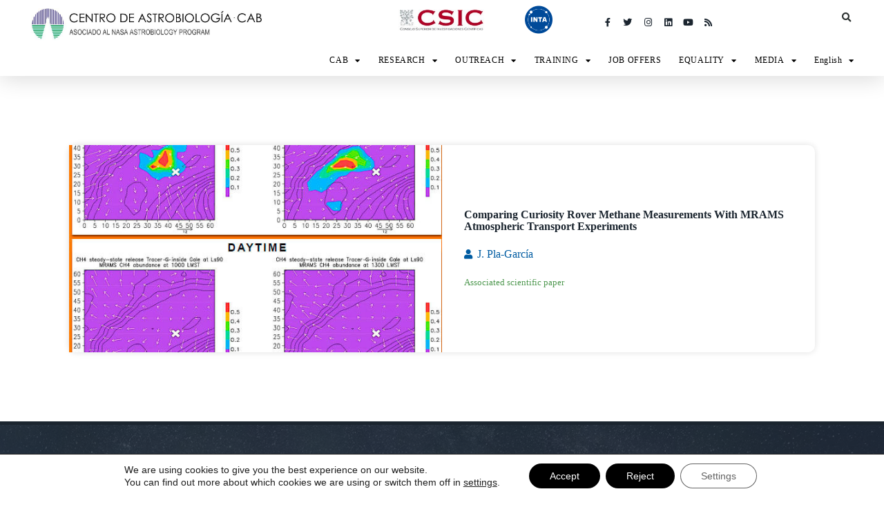

--- FILE ---
content_type: text/html; charset=UTF-8
request_url: https://cab.inta-csic.es/en/science_nuggets/science-nugget-comparing-curiosity-rover-methane-measurements-with-mrams-atmospheric-transport-experiments-j-pla-garcia/
body_size: 22773
content:
<!doctype html>
<html lang="en-US">
<head>
	<meta charset="UTF-8">
		<meta name="viewport" content="width=device-width, initial-scale=1">
	<link rel="profile" href="https://gmpg.org/xfn/11">
	<meta name='robots' content='index, follow, max-image-preview:large, max-snippet:-1, max-video-preview:-1' />
<link rel="alternate" hreflang="es" href="https://cab.inta-csic.es/science_nuggets/methane-mars-tlsvsmrams_plagarcia/" />
<link rel="alternate" hreflang="en" href="https://cab.inta-csic.es/en/science_nuggets/science-nugget-comparing-curiosity-rover-methane-measurements-with-mrams-atmospheric-transport-experiments-j-pla-garcia/" />
<link rel="alternate" hreflang="x-default" href="https://cab.inta-csic.es/science_nuggets/methane-mars-tlsvsmrams_plagarcia/" />

	<!-- This site is optimized with the Yoast SEO plugin v20.0 - https://yoast.com/wordpress/plugins/seo/ -->
	<title>Science nugget: Comparing Curiosity Rover Methane Measurements With MRAMS Atmospheric Transport Experiments - J. Pla-García &ndash; CAB</title>
	<link rel="canonical" href="https://cab.inta-csic.es/en/science_nuggets/science-nugget-comparing-curiosity-rover-methane-measurements-with-mrams-atmospheric-transport-experiments-j-pla-garcia/" />
	<meta property="og:locale" content="en_US" />
	<meta property="og:type" content="article" />
	<meta property="og:title" content="Science nugget: Comparing Curiosity Rover Methane Measurements With MRAMS Atmospheric Transport Experiments - J. Pla-García &ndash; CAB" />
	<meta property="og:url" content="https://cab.inta-csic.es/en/science_nuggets/science-nugget-comparing-curiosity-rover-methane-measurements-with-mrams-atmospheric-transport-experiments-j-pla-garcia/" />
	<meta property="og:site_name" content="CAB" />
	<meta property="article:publisher" content="https://www.facebook.com/CentroAstrobiologia/" />
	<meta property="og:image" content="https://cab.inta-csic.es/wp-content/uploads/2020/08/Methane-Mars-TLSvsMRAMS_PlaGarcia.jpg" />
	<meta property="og:image:width" content="603" />
	<meta property="og:image:height" content="517" />
	<meta property="og:image:type" content="image/jpeg" />
	<meta name="twitter:card" content="summary_large_image" />
	<meta name="twitter:site" content="@c_astrobiologia" />
	<script type="application/ld+json" class="yoast-schema-graph">{"@context":"https://schema.org","@graph":[{"@type":"WebPage","@id":"https://cab.inta-csic.es/en/science_nuggets/science-nugget-comparing-curiosity-rover-methane-measurements-with-mrams-atmospheric-transport-experiments-j-pla-garcia/","url":"https://cab.inta-csic.es/en/science_nuggets/science-nugget-comparing-curiosity-rover-methane-measurements-with-mrams-atmospheric-transport-experiments-j-pla-garcia/","name":"Science nugget: Comparing Curiosity Rover Methane Measurements With MRAMS Atmospheric Transport Experiments - J. Pla-García &ndash; CAB","isPartOf":{"@id":"https://cab.inta-csic.es/#website"},"primaryImageOfPage":{"@id":"https://cab.inta-csic.es/en/science_nuggets/science-nugget-comparing-curiosity-rover-methane-measurements-with-mrams-atmospheric-transport-experiments-j-pla-garcia/#primaryimage"},"image":{"@id":"https://cab.inta-csic.es/en/science_nuggets/science-nugget-comparing-curiosity-rover-methane-measurements-with-mrams-atmospheric-transport-experiments-j-pla-garcia/#primaryimage"},"thumbnailUrl":"https://cab.inta-csic.es/wp-content/uploads/2020/08/Methane-Mars-TLSvsMRAMS_PlaGarcia.jpg","datePublished":"2019-07-24T09:51:16+00:00","dateModified":"2019-07-24T09:51:16+00:00","breadcrumb":{"@id":"https://cab.inta-csic.es/en/science_nuggets/science-nugget-comparing-curiosity-rover-methane-measurements-with-mrams-atmospheric-transport-experiments-j-pla-garcia/#breadcrumb"},"inLanguage":"en-US","potentialAction":[{"@type":"ReadAction","target":["https://cab.inta-csic.es/en/science_nuggets/science-nugget-comparing-curiosity-rover-methane-measurements-with-mrams-atmospheric-transport-experiments-j-pla-garcia/"]}]},{"@type":"ImageObject","inLanguage":"en-US","@id":"https://cab.inta-csic.es/en/science_nuggets/science-nugget-comparing-curiosity-rover-methane-measurements-with-mrams-atmospheric-transport-experiments-j-pla-garcia/#primaryimage","url":"https://cab.inta-csic.es/wp-content/uploads/2020/08/Methane-Mars-TLSvsMRAMS_PlaGarcia.jpg","contentUrl":"https://cab.inta-csic.es/wp-content/uploads/2020/08/Methane-Mars-TLSvsMRAMS_PlaGarcia.jpg","width":603,"height":517},{"@type":"BreadcrumbList","@id":"https://cab.inta-csic.es/en/science_nuggets/science-nugget-comparing-curiosity-rover-methane-measurements-with-mrams-atmospheric-transport-experiments-j-pla-garcia/#breadcrumb","itemListElement":[{"@type":"ListItem","position":1,"name":"Portada","item":"https://cab.inta-csic.es/"},{"@type":"ListItem","position":2,"name":"Science Nuggets","item":"https://cab.inta-csic.es/science_nuggets/"},{"@type":"ListItem","position":3,"name":"Science nugget: Comparing Curiosity Rover Methane Measurements With MRAMS Atmospheric Transport Experiments &#8211; J. Pla-García"}]},{"@type":"WebSite","@id":"https://cab.inta-csic.es/#website","url":"https://cab.inta-csic.es/","name":"CAB","description":"Centro de Astrobiología (CAB, CSIC-INTA)","publisher":{"@id":"https://cab.inta-csic.es/#organization"},"potentialAction":[{"@type":"SearchAction","target":{"@type":"EntryPoint","urlTemplate":"https://cab.inta-csic.es/?s={search_term_string}"},"query-input":"required name=search_term_string"}],"inLanguage":"en-US"},{"@type":"Organization","@id":"https://cab.inta-csic.es/#organization","name":"Centro de Astrobiología (CAB)","url":"https://cab.inta-csic.es/","logo":{"@type":"ImageObject","inLanguage":"en-US","@id":"https://cab.inta-csic.es/#/schema/logo/image/","url":"https://cab.inta-csic.es/wp-content/uploads/2021/03/1.LOGO-CAB-Oficial-CSIC-INTA-NASA_para-firma-scaled.jpg","contentUrl":"https://cab.inta-csic.es/wp-content/uploads/2021/03/1.LOGO-CAB-Oficial-CSIC-INTA-NASA_para-firma-scaled.jpg","width":2560,"height":561,"caption":"Centro de Astrobiología (CAB)"},"image":{"@id":"https://cab.inta-csic.es/#/schema/logo/image/"},"sameAs":["https://www.instagram.com/centro_astrobiologia/","https://es.linkedin.com/company/centro-de-astrobiologia-csic-inta-","https://www.youtube.com/c/CentrodeAstrobiologia","https://es.wikipedia.org/wiki/Centro_de_Astrobiología","https://www.facebook.com/CentroAstrobiologia/","https://twitter.com/c_astrobiologia"]}]}</script>
	<!-- / Yoast SEO plugin. -->


<link rel="alternate" type="application/rss+xml" title="CAB &raquo; Feed" href="https://cab.inta-csic.es/en/feed/" />
<link rel="alternate" type="application/rss+xml" title="CAB &raquo; Comments Feed" href="https://cab.inta-csic.es/en/comments/feed/" />
<script type="text/javascript">
window._wpemojiSettings = {"baseUrl":"https:\/\/s.w.org\/images\/core\/emoji\/14.0.0\/72x72\/","ext":".png","svgUrl":"https:\/\/s.w.org\/images\/core\/emoji\/14.0.0\/svg\/","svgExt":".svg","source":{"concatemoji":"https:\/\/cab.inta-csic.es\/wp-includes\/js\/wp-emoji-release.min.js?ver=6.1.7"}};
/*! This file is auto-generated */
!function(e,a,t){var n,r,o,i=a.createElement("canvas"),p=i.getContext&&i.getContext("2d");function s(e,t){var a=String.fromCharCode,e=(p.clearRect(0,0,i.width,i.height),p.fillText(a.apply(this,e),0,0),i.toDataURL());return p.clearRect(0,0,i.width,i.height),p.fillText(a.apply(this,t),0,0),e===i.toDataURL()}function c(e){var t=a.createElement("script");t.src=e,t.defer=t.type="text/javascript",a.getElementsByTagName("head")[0].appendChild(t)}for(o=Array("flag","emoji"),t.supports={everything:!0,everythingExceptFlag:!0},r=0;r<o.length;r++)t.supports[o[r]]=function(e){if(p&&p.fillText)switch(p.textBaseline="top",p.font="600 32px Arial",e){case"flag":return s([127987,65039,8205,9895,65039],[127987,65039,8203,9895,65039])?!1:!s([55356,56826,55356,56819],[55356,56826,8203,55356,56819])&&!s([55356,57332,56128,56423,56128,56418,56128,56421,56128,56430,56128,56423,56128,56447],[55356,57332,8203,56128,56423,8203,56128,56418,8203,56128,56421,8203,56128,56430,8203,56128,56423,8203,56128,56447]);case"emoji":return!s([129777,127995,8205,129778,127999],[129777,127995,8203,129778,127999])}return!1}(o[r]),t.supports.everything=t.supports.everything&&t.supports[o[r]],"flag"!==o[r]&&(t.supports.everythingExceptFlag=t.supports.everythingExceptFlag&&t.supports[o[r]]);t.supports.everythingExceptFlag=t.supports.everythingExceptFlag&&!t.supports.flag,t.DOMReady=!1,t.readyCallback=function(){t.DOMReady=!0},t.supports.everything||(n=function(){t.readyCallback()},a.addEventListener?(a.addEventListener("DOMContentLoaded",n,!1),e.addEventListener("load",n,!1)):(e.attachEvent("onload",n),a.attachEvent("onreadystatechange",function(){"complete"===a.readyState&&t.readyCallback()})),(e=t.source||{}).concatemoji?c(e.concatemoji):e.wpemoji&&e.twemoji&&(c(e.twemoji),c(e.wpemoji)))}(window,document,window._wpemojiSettings);
</script>
<style type="text/css">
img.wp-smiley,
img.emoji {
	display: inline !important;
	border: none !important;
	box-shadow: none !important;
	height: 1em !important;
	width: 1em !important;
	margin: 0 0.07em !important;
	vertical-align: -0.1em !important;
	background: none !important;
	padding: 0 !important;
}
</style>
	<link rel='stylesheet' id='dce-animations-css' href='https://cab.inta-csic.es/wp-content/plugins/dynamic-content-for-elementor/assets/css/animations.css?ver=2.2.11' type='text/css' media='all' />
<link rel='stylesheet' id='wp-block-library-css' href='https://cab.inta-csic.es/wp-includes/css/dist/block-library/style.min.css?ver=6.1.7' type='text/css' media='all' />
<link rel='stylesheet' id='classic-theme-styles-css' href='https://cab.inta-csic.es/wp-includes/css/classic-themes.min.css?ver=1' type='text/css' media='all' />
<style id='global-styles-inline-css' type='text/css'>
body{--wp--preset--color--black: #000000;--wp--preset--color--cyan-bluish-gray: #abb8c3;--wp--preset--color--white: #ffffff;--wp--preset--color--pale-pink: #f78da7;--wp--preset--color--vivid-red: #cf2e2e;--wp--preset--color--luminous-vivid-orange: #ff6900;--wp--preset--color--luminous-vivid-amber: #fcb900;--wp--preset--color--light-green-cyan: #7bdcb5;--wp--preset--color--vivid-green-cyan: #00d084;--wp--preset--color--pale-cyan-blue: #8ed1fc;--wp--preset--color--vivid-cyan-blue: #0693e3;--wp--preset--color--vivid-purple: #9b51e0;--wp--preset--gradient--vivid-cyan-blue-to-vivid-purple: linear-gradient(135deg,rgba(6,147,227,1) 0%,rgb(155,81,224) 100%);--wp--preset--gradient--light-green-cyan-to-vivid-green-cyan: linear-gradient(135deg,rgb(122,220,180) 0%,rgb(0,208,130) 100%);--wp--preset--gradient--luminous-vivid-amber-to-luminous-vivid-orange: linear-gradient(135deg,rgba(252,185,0,1) 0%,rgba(255,105,0,1) 100%);--wp--preset--gradient--luminous-vivid-orange-to-vivid-red: linear-gradient(135deg,rgba(255,105,0,1) 0%,rgb(207,46,46) 100%);--wp--preset--gradient--very-light-gray-to-cyan-bluish-gray: linear-gradient(135deg,rgb(238,238,238) 0%,rgb(169,184,195) 100%);--wp--preset--gradient--cool-to-warm-spectrum: linear-gradient(135deg,rgb(74,234,220) 0%,rgb(151,120,209) 20%,rgb(207,42,186) 40%,rgb(238,44,130) 60%,rgb(251,105,98) 80%,rgb(254,248,76) 100%);--wp--preset--gradient--blush-light-purple: linear-gradient(135deg,rgb(255,206,236) 0%,rgb(152,150,240) 100%);--wp--preset--gradient--blush-bordeaux: linear-gradient(135deg,rgb(254,205,165) 0%,rgb(254,45,45) 50%,rgb(107,0,62) 100%);--wp--preset--gradient--luminous-dusk: linear-gradient(135deg,rgb(255,203,112) 0%,rgb(199,81,192) 50%,rgb(65,88,208) 100%);--wp--preset--gradient--pale-ocean: linear-gradient(135deg,rgb(255,245,203) 0%,rgb(182,227,212) 50%,rgb(51,167,181) 100%);--wp--preset--gradient--electric-grass: linear-gradient(135deg,rgb(202,248,128) 0%,rgb(113,206,126) 100%);--wp--preset--gradient--midnight: linear-gradient(135deg,rgb(2,3,129) 0%,rgb(40,116,252) 100%);--wp--preset--duotone--dark-grayscale: url('#wp-duotone-dark-grayscale');--wp--preset--duotone--grayscale: url('#wp-duotone-grayscale');--wp--preset--duotone--purple-yellow: url('#wp-duotone-purple-yellow');--wp--preset--duotone--blue-red: url('#wp-duotone-blue-red');--wp--preset--duotone--midnight: url('#wp-duotone-midnight');--wp--preset--duotone--magenta-yellow: url('#wp-duotone-magenta-yellow');--wp--preset--duotone--purple-green: url('#wp-duotone-purple-green');--wp--preset--duotone--blue-orange: url('#wp-duotone-blue-orange');--wp--preset--font-size--small: 13px;--wp--preset--font-size--medium: 20px;--wp--preset--font-size--large: 36px;--wp--preset--font-size--x-large: 42px;--wp--preset--spacing--20: 0.44rem;--wp--preset--spacing--30: 0.67rem;--wp--preset--spacing--40: 1rem;--wp--preset--spacing--50: 1.5rem;--wp--preset--spacing--60: 2.25rem;--wp--preset--spacing--70: 3.38rem;--wp--preset--spacing--80: 5.06rem;}:where(.is-layout-flex){gap: 0.5em;}body .is-layout-flow > .alignleft{float: left;margin-inline-start: 0;margin-inline-end: 2em;}body .is-layout-flow > .alignright{float: right;margin-inline-start: 2em;margin-inline-end: 0;}body .is-layout-flow > .aligncenter{margin-left: auto !important;margin-right: auto !important;}body .is-layout-constrained > .alignleft{float: left;margin-inline-start: 0;margin-inline-end: 2em;}body .is-layout-constrained > .alignright{float: right;margin-inline-start: 2em;margin-inline-end: 0;}body .is-layout-constrained > .aligncenter{margin-left: auto !important;margin-right: auto !important;}body .is-layout-constrained > :where(:not(.alignleft):not(.alignright):not(.alignfull)){max-width: var(--wp--style--global--content-size);margin-left: auto !important;margin-right: auto !important;}body .is-layout-constrained > .alignwide{max-width: var(--wp--style--global--wide-size);}body .is-layout-flex{display: flex;}body .is-layout-flex{flex-wrap: wrap;align-items: center;}body .is-layout-flex > *{margin: 0;}:where(.wp-block-columns.is-layout-flex){gap: 2em;}.has-black-color{color: var(--wp--preset--color--black) !important;}.has-cyan-bluish-gray-color{color: var(--wp--preset--color--cyan-bluish-gray) !important;}.has-white-color{color: var(--wp--preset--color--white) !important;}.has-pale-pink-color{color: var(--wp--preset--color--pale-pink) !important;}.has-vivid-red-color{color: var(--wp--preset--color--vivid-red) !important;}.has-luminous-vivid-orange-color{color: var(--wp--preset--color--luminous-vivid-orange) !important;}.has-luminous-vivid-amber-color{color: var(--wp--preset--color--luminous-vivid-amber) !important;}.has-light-green-cyan-color{color: var(--wp--preset--color--light-green-cyan) !important;}.has-vivid-green-cyan-color{color: var(--wp--preset--color--vivid-green-cyan) !important;}.has-pale-cyan-blue-color{color: var(--wp--preset--color--pale-cyan-blue) !important;}.has-vivid-cyan-blue-color{color: var(--wp--preset--color--vivid-cyan-blue) !important;}.has-vivid-purple-color{color: var(--wp--preset--color--vivid-purple) !important;}.has-black-background-color{background-color: var(--wp--preset--color--black) !important;}.has-cyan-bluish-gray-background-color{background-color: var(--wp--preset--color--cyan-bluish-gray) !important;}.has-white-background-color{background-color: var(--wp--preset--color--white) !important;}.has-pale-pink-background-color{background-color: var(--wp--preset--color--pale-pink) !important;}.has-vivid-red-background-color{background-color: var(--wp--preset--color--vivid-red) !important;}.has-luminous-vivid-orange-background-color{background-color: var(--wp--preset--color--luminous-vivid-orange) !important;}.has-luminous-vivid-amber-background-color{background-color: var(--wp--preset--color--luminous-vivid-amber) !important;}.has-light-green-cyan-background-color{background-color: var(--wp--preset--color--light-green-cyan) !important;}.has-vivid-green-cyan-background-color{background-color: var(--wp--preset--color--vivid-green-cyan) !important;}.has-pale-cyan-blue-background-color{background-color: var(--wp--preset--color--pale-cyan-blue) !important;}.has-vivid-cyan-blue-background-color{background-color: var(--wp--preset--color--vivid-cyan-blue) !important;}.has-vivid-purple-background-color{background-color: var(--wp--preset--color--vivid-purple) !important;}.has-black-border-color{border-color: var(--wp--preset--color--black) !important;}.has-cyan-bluish-gray-border-color{border-color: var(--wp--preset--color--cyan-bluish-gray) !important;}.has-white-border-color{border-color: var(--wp--preset--color--white) !important;}.has-pale-pink-border-color{border-color: var(--wp--preset--color--pale-pink) !important;}.has-vivid-red-border-color{border-color: var(--wp--preset--color--vivid-red) !important;}.has-luminous-vivid-orange-border-color{border-color: var(--wp--preset--color--luminous-vivid-orange) !important;}.has-luminous-vivid-amber-border-color{border-color: var(--wp--preset--color--luminous-vivid-amber) !important;}.has-light-green-cyan-border-color{border-color: var(--wp--preset--color--light-green-cyan) !important;}.has-vivid-green-cyan-border-color{border-color: var(--wp--preset--color--vivid-green-cyan) !important;}.has-pale-cyan-blue-border-color{border-color: var(--wp--preset--color--pale-cyan-blue) !important;}.has-vivid-cyan-blue-border-color{border-color: var(--wp--preset--color--vivid-cyan-blue) !important;}.has-vivid-purple-border-color{border-color: var(--wp--preset--color--vivid-purple) !important;}.has-vivid-cyan-blue-to-vivid-purple-gradient-background{background: var(--wp--preset--gradient--vivid-cyan-blue-to-vivid-purple) !important;}.has-light-green-cyan-to-vivid-green-cyan-gradient-background{background: var(--wp--preset--gradient--light-green-cyan-to-vivid-green-cyan) !important;}.has-luminous-vivid-amber-to-luminous-vivid-orange-gradient-background{background: var(--wp--preset--gradient--luminous-vivid-amber-to-luminous-vivid-orange) !important;}.has-luminous-vivid-orange-to-vivid-red-gradient-background{background: var(--wp--preset--gradient--luminous-vivid-orange-to-vivid-red) !important;}.has-very-light-gray-to-cyan-bluish-gray-gradient-background{background: var(--wp--preset--gradient--very-light-gray-to-cyan-bluish-gray) !important;}.has-cool-to-warm-spectrum-gradient-background{background: var(--wp--preset--gradient--cool-to-warm-spectrum) !important;}.has-blush-light-purple-gradient-background{background: var(--wp--preset--gradient--blush-light-purple) !important;}.has-blush-bordeaux-gradient-background{background: var(--wp--preset--gradient--blush-bordeaux) !important;}.has-luminous-dusk-gradient-background{background: var(--wp--preset--gradient--luminous-dusk) !important;}.has-pale-ocean-gradient-background{background: var(--wp--preset--gradient--pale-ocean) !important;}.has-electric-grass-gradient-background{background: var(--wp--preset--gradient--electric-grass) !important;}.has-midnight-gradient-background{background: var(--wp--preset--gradient--midnight) !important;}.has-small-font-size{font-size: var(--wp--preset--font-size--small) !important;}.has-medium-font-size{font-size: var(--wp--preset--font-size--medium) !important;}.has-large-font-size{font-size: var(--wp--preset--font-size--large) !important;}.has-x-large-font-size{font-size: var(--wp--preset--font-size--x-large) !important;}
.wp-block-navigation a:where(:not(.wp-element-button)){color: inherit;}
:where(.wp-block-columns.is-layout-flex){gap: 2em;}
.wp-block-pullquote{font-size: 1.5em;line-height: 1.6;}
</style>
<link rel='stylesheet' id='db-for-elementor-form-css' href='https://cab.inta-csic.es/wp-content/plugins/all-contact-form-integration-for-elementor/public/css/db-elementor-form-public.css?ver=1.0.0' type='text/css' media='all' />
<link rel='stylesheet' id='maincss-css' href='https://cab.inta-csic.es/wp-content/plugins/math-captcha-for-elementor-forms//assets/css/main.css?ver=6.1.7' type='text/css' media='all' />
<link rel='stylesheet' id='wpml-legacy-horizontal-list-0-css' href='//cab.inta-csic.es/wp-content/plugins/sitepress-multilingual-cms/templates/language-switchers/legacy-list-horizontal/style.min.css?ver=1' type='text/css' media='all' />
<link rel='stylesheet' id='wpml-menu-item-0-css' href='//cab.inta-csic.es/wp-content/plugins/sitepress-multilingual-cms/templates/language-switchers/menu-item/style.min.css?ver=1' type='text/css' media='all' />
<link rel='stylesheet' id='search-filter-plugin-styles-css' href='https://cab.inta-csic.es/wp-content/plugins/search-filter-pro/public/assets/css/search-filter.min.css?ver=2.5.4' type='text/css' media='all' />
<link rel='stylesheet' id='hello-elementor-css' href='https://cab.inta-csic.es/wp-content/themes/hello-elementor/style.min.css?ver=2.4.2' type='text/css' media='all' />
<link rel='stylesheet' id='hello-elementor-theme-style-css' href='https://cab.inta-csic.es/wp-content/themes/hello-elementor/theme.min.css?ver=2.4.2' type='text/css' media='all' />
<link rel='stylesheet' id='elementor-icons-css' href='https://cab.inta-csic.es/wp-content/plugins/elementor/assets/lib/eicons/css/elementor-icons.min.css?ver=5.17.0' type='text/css' media='all' />
<link rel='stylesheet' id='elementor-frontend-legacy-css' href='https://cab.inta-csic.es/wp-content/plugins/elementor/assets/css/frontend-legacy.min.css?ver=3.10.2' type='text/css' media='all' />
<link rel='stylesheet' id='elementor-frontend-css' href='https://cab.inta-csic.es/wp-content/plugins/elementor/assets/css/frontend.min.css?ver=3.10.2' type='text/css' media='all' />
<link rel='stylesheet' id='elementor-post-8-css' href='https://cab.inta-csic.es/wp-content/uploads/elementor/css/post-8.css?ver=1745265770' type='text/css' media='all' />
<link rel='stylesheet' id='dce-style-css' href='https://cab.inta-csic.es/wp-content/plugins/dynamic-content-for-elementor/assets/css/style.min.css?ver=2.2.11' type='text/css' media='all' />
<link rel='stylesheet' id='dashicons-css' href='https://cab.inta-csic.es/wp-includes/css/dashicons.min.css?ver=6.1.7' type='text/css' media='all' />
<link rel='stylesheet' id='elementor-pro-css' href='https://cab.inta-csic.es/wp-content/plugins/elementor-pro/assets/css/frontend.min.css?ver=3.10.3' type='text/css' media='all' />
<link rel='stylesheet' id='elementor-global-css' href='https://cab.inta-csic.es/wp-content/uploads/elementor/css/global.css?ver=1745265771' type='text/css' media='all' />
<link rel='stylesheet' id='elementor-post-403-css' href='https://cab.inta-csic.es/wp-content/uploads/elementor/css/post-403.css?ver=1745265771' type='text/css' media='all' />
<link rel='stylesheet' id='elementor-post-20504-css' href='https://cab.inta-csic.es/wp-content/uploads/elementor/css/post-20504.css?ver=1745265772' type='text/css' media='all' />
<link rel='stylesheet' id='elementor-post-24149-css' href='https://cab.inta-csic.es/wp-content/uploads/elementor/css/post-24149.css?ver=1745274826' type='text/css' media='all' />
<link rel='stylesheet' id='moove_gdpr_frontend-css' href='https://cab.inta-csic.es/wp-content/plugins/gdpr-cookie-compliance/dist/styles/gdpr-main-nf.css?ver=4.12.2' type='text/css' media='all' />
<style id='moove_gdpr_frontend-inline-css' type='text/css'>
				#moove_gdpr_cookie_modal .moove-gdpr-modal-content .moove-gdpr-tab-main h3.tab-title, 
				#moove_gdpr_cookie_modal .moove-gdpr-modal-content .moove-gdpr-tab-main span.tab-title,
				#moove_gdpr_cookie_modal .moove-gdpr-modal-content .moove-gdpr-modal-left-content #moove-gdpr-menu li a, 
				#moove_gdpr_cookie_modal .moove-gdpr-modal-content .moove-gdpr-modal-left-content #moove-gdpr-menu li button,
				#moove_gdpr_cookie_modal .moove-gdpr-modal-content .moove-gdpr-modal-left-content .moove-gdpr-branding-cnt a,
				#moove_gdpr_cookie_modal .moove-gdpr-modal-content .moove-gdpr-modal-footer-content .moove-gdpr-button-holder a.mgbutton, 
				#moove_gdpr_cookie_modal .moove-gdpr-modal-content .moove-gdpr-modal-footer-content .moove-gdpr-button-holder button.mgbutton,
				#moove_gdpr_cookie_modal .cookie-switch .cookie-slider:after, 
				#moove_gdpr_cookie_modal .cookie-switch .slider:after, 
				#moove_gdpr_cookie_modal .switch .cookie-slider:after, 
				#moove_gdpr_cookie_modal .switch .slider:after,
				#moove_gdpr_cookie_info_bar .moove-gdpr-info-bar-container .moove-gdpr-info-bar-content p, 
				#moove_gdpr_cookie_info_bar .moove-gdpr-info-bar-container .moove-gdpr-info-bar-content p a,
				#moove_gdpr_cookie_info_bar .moove-gdpr-info-bar-container .moove-gdpr-info-bar-content a.mgbutton, 
				#moove_gdpr_cookie_info_bar .moove-gdpr-info-bar-container .moove-gdpr-info-bar-content button.mgbutton,
				#moove_gdpr_cookie_modal .moove-gdpr-modal-content .moove-gdpr-tab-main .moove-gdpr-tab-main-content h1, 
				#moove_gdpr_cookie_modal .moove-gdpr-modal-content .moove-gdpr-tab-main .moove-gdpr-tab-main-content h2, 
				#moove_gdpr_cookie_modal .moove-gdpr-modal-content .moove-gdpr-tab-main .moove-gdpr-tab-main-content h3, 
				#moove_gdpr_cookie_modal .moove-gdpr-modal-content .moove-gdpr-tab-main .moove-gdpr-tab-main-content h4, 
				#moove_gdpr_cookie_modal .moove-gdpr-modal-content .moove-gdpr-tab-main .moove-gdpr-tab-main-content h5, 
				#moove_gdpr_cookie_modal .moove-gdpr-modal-content .moove-gdpr-tab-main .moove-gdpr-tab-main-content h6,
				#moove_gdpr_cookie_modal .moove-gdpr-modal-content.moove_gdpr_modal_theme_v2 .moove-gdpr-modal-title .tab-title,
				#moove_gdpr_cookie_modal .moove-gdpr-modal-content.moove_gdpr_modal_theme_v2 .moove-gdpr-tab-main h3.tab-title, 
				#moove_gdpr_cookie_modal .moove-gdpr-modal-content.moove_gdpr_modal_theme_v2 .moove-gdpr-tab-main span.tab-title,
				#moove_gdpr_cookie_modal .moove-gdpr-modal-content.moove_gdpr_modal_theme_v2 .moove-gdpr-branding-cnt a {
				 	font-weight: inherit				}
			#moove_gdpr_cookie_modal,#moove_gdpr_cookie_info_bar,.gdpr_cookie_settings_shortcode_content{font-family:inherit}#moove_gdpr_save_popup_settings_button{background-color:#373737;color:#fff}#moove_gdpr_save_popup_settings_button:hover{background-color:#000}#moove_gdpr_cookie_info_bar .moove-gdpr-info-bar-container .moove-gdpr-info-bar-content a.mgbutton,#moove_gdpr_cookie_info_bar .moove-gdpr-info-bar-container .moove-gdpr-info-bar-content button.mgbutton{background-color:#000}#moove_gdpr_cookie_modal .moove-gdpr-modal-content .moove-gdpr-modal-footer-content .moove-gdpr-button-holder a.mgbutton,#moove_gdpr_cookie_modal .moove-gdpr-modal-content .moove-gdpr-modal-footer-content .moove-gdpr-button-holder button.mgbutton,.gdpr_cookie_settings_shortcode_content .gdpr-shr-button.button-green{background-color:#000;border-color:#000}#moove_gdpr_cookie_modal .moove-gdpr-modal-content .moove-gdpr-modal-footer-content .moove-gdpr-button-holder a.mgbutton:hover,#moove_gdpr_cookie_modal .moove-gdpr-modal-content .moove-gdpr-modal-footer-content .moove-gdpr-button-holder button.mgbutton:hover,.gdpr_cookie_settings_shortcode_content .gdpr-shr-button.button-green:hover{background-color:#fff;color:#000}#moove_gdpr_cookie_modal .moove-gdpr-modal-content .moove-gdpr-modal-close i,#moove_gdpr_cookie_modal .moove-gdpr-modal-content .moove-gdpr-modal-close span.gdpr-icon{background-color:#000;border:1px solid #000}#moove_gdpr_cookie_info_bar span.change-settings-button.focus-g,#moove_gdpr_cookie_info_bar span.change-settings-button:focus{-webkit-box-shadow:0 0 1px 3px #000;-moz-box-shadow:0 0 1px 3px #000;box-shadow:0 0 1px 3px #000}#moove_gdpr_cookie_modal .moove-gdpr-modal-content .moove-gdpr-modal-close i:hover,#moove_gdpr_cookie_modal .moove-gdpr-modal-content .moove-gdpr-modal-close span.gdpr-icon:hover,#moove_gdpr_cookie_info_bar span[data-href]>u.change-settings-button{color:#000}#moove_gdpr_cookie_modal .moove-gdpr-modal-content .moove-gdpr-modal-left-content #moove-gdpr-menu li.menu-item-selected a span.gdpr-icon,#moove_gdpr_cookie_modal .moove-gdpr-modal-content .moove-gdpr-modal-left-content #moove-gdpr-menu li.menu-item-selected button span.gdpr-icon{color:inherit}#moove_gdpr_cookie_modal .moove-gdpr-modal-content .moove-gdpr-modal-left-content #moove-gdpr-menu li a span.gdpr-icon,#moove_gdpr_cookie_modal .moove-gdpr-modal-content .moove-gdpr-modal-left-content #moove-gdpr-menu li button span.gdpr-icon{color:inherit}#moove_gdpr_cookie_modal .gdpr-acc-link{line-height:0;font-size:0;color:transparent;position:absolute}#moove_gdpr_cookie_modal .moove-gdpr-modal-content .moove-gdpr-modal-close:hover i,#moove_gdpr_cookie_modal .moove-gdpr-modal-content .moove-gdpr-modal-left-content #moove-gdpr-menu li a,#moove_gdpr_cookie_modal .moove-gdpr-modal-content .moove-gdpr-modal-left-content #moove-gdpr-menu li button,#moove_gdpr_cookie_modal .moove-gdpr-modal-content .moove-gdpr-modal-left-content #moove-gdpr-menu li button i,#moove_gdpr_cookie_modal .moove-gdpr-modal-content .moove-gdpr-modal-left-content #moove-gdpr-menu li a i,#moove_gdpr_cookie_modal .moove-gdpr-modal-content .moove-gdpr-tab-main .moove-gdpr-tab-main-content a:hover,#moove_gdpr_cookie_info_bar.moove-gdpr-dark-scheme .moove-gdpr-info-bar-container .moove-gdpr-info-bar-content a.mgbutton:hover,#moove_gdpr_cookie_info_bar.moove-gdpr-dark-scheme .moove-gdpr-info-bar-container .moove-gdpr-info-bar-content button.mgbutton:hover,#moove_gdpr_cookie_info_bar.moove-gdpr-dark-scheme .moove-gdpr-info-bar-container .moove-gdpr-info-bar-content a:hover,#moove_gdpr_cookie_info_bar.moove-gdpr-dark-scheme .moove-gdpr-info-bar-container .moove-gdpr-info-bar-content button:hover,#moove_gdpr_cookie_info_bar.moove-gdpr-dark-scheme .moove-gdpr-info-bar-container .moove-gdpr-info-bar-content span.change-settings-button:hover,#moove_gdpr_cookie_info_bar.moove-gdpr-dark-scheme .moove-gdpr-info-bar-container .moove-gdpr-info-bar-content u.change-settings-button:hover,#moove_gdpr_cookie_info_bar span[data-href]>u.change-settings-button,#moove_gdpr_cookie_info_bar.moove-gdpr-dark-scheme .moove-gdpr-info-bar-container .moove-gdpr-info-bar-content a.mgbutton.focus-g,#moove_gdpr_cookie_info_bar.moove-gdpr-dark-scheme .moove-gdpr-info-bar-container .moove-gdpr-info-bar-content button.mgbutton.focus-g,#moove_gdpr_cookie_info_bar.moove-gdpr-dark-scheme .moove-gdpr-info-bar-container .moove-gdpr-info-bar-content a.focus-g,#moove_gdpr_cookie_info_bar.moove-gdpr-dark-scheme .moove-gdpr-info-bar-container .moove-gdpr-info-bar-content button.focus-g,#moove_gdpr_cookie_info_bar.moove-gdpr-dark-scheme .moove-gdpr-info-bar-container .moove-gdpr-info-bar-content a.mgbutton:focus,#moove_gdpr_cookie_info_bar.moove-gdpr-dark-scheme .moove-gdpr-info-bar-container .moove-gdpr-info-bar-content button.mgbutton:focus,#moove_gdpr_cookie_info_bar.moove-gdpr-dark-scheme .moove-gdpr-info-bar-container .moove-gdpr-info-bar-content a:focus,#moove_gdpr_cookie_info_bar.moove-gdpr-dark-scheme .moove-gdpr-info-bar-container .moove-gdpr-info-bar-content button:focus,#moove_gdpr_cookie_info_bar.moove-gdpr-dark-scheme .moove-gdpr-info-bar-container .moove-gdpr-info-bar-content span.change-settings-button.focus-g,span.change-settings-button:focus,#moove_gdpr_cookie_info_bar.moove-gdpr-dark-scheme .moove-gdpr-info-bar-container .moove-gdpr-info-bar-content u.change-settings-button.focus-g,#moove_gdpr_cookie_info_bar.moove-gdpr-dark-scheme .moove-gdpr-info-bar-container .moove-gdpr-info-bar-content u.change-settings-button:focus{color:#000}#moove_gdpr_cookie_modal.gdpr_lightbox-hide{display:none}
</style>
<link rel='stylesheet' id='ecs-styles-css' href='https://cab.inta-csic.es/wp-content/plugins/ele-custom-skin/assets/css/ecs-style.css?ver=3.1.7' type='text/css' media='all' />
<link rel='stylesheet' id='elementor-post-1607-css' href='https://cab.inta-csic.es/wp-content/uploads/elementor/css/post-1607.css?ver=1612361117' type='text/css' media='all' />
<link rel='stylesheet' id='elementor-post-1649-css' href='https://cab.inta-csic.es/wp-content/uploads/elementor/css/post-1649.css?ver=1612772254' type='text/css' media='all' />
<link rel='stylesheet' id='elementor-post-1931-css' href='https://cab.inta-csic.es/wp-content/uploads/elementor/css/post-1931.css?ver=1608129699' type='text/css' media='all' />
<link rel='stylesheet' id='elementor-post-4745-css' href='https://cab.inta-csic.es/wp-content/uploads/elementor/css/post-4745.css?ver=1610621134' type='text/css' media='all' />
<link rel='stylesheet' id='elementor-post-5756-css' href='https://cab.inta-csic.es/wp-content/uploads/elementor/css/post-5756.css?ver=1648053101' type='text/css' media='all' />
<link rel='stylesheet' id='elementor-post-5948-css' href='https://cab.inta-csic.es/wp-content/uploads/elementor/css/post-5948.css?ver=1637071036' type='text/css' media='all' />
<link rel='stylesheet' id='elementor-post-6659-css' href='https://cab.inta-csic.es/wp-content/uploads/elementor/css/post-6659.css?ver=1608129187' type='text/css' media='all' />
<link rel='stylesheet' id='elementor-post-6757-css' href='https://cab.inta-csic.es/wp-content/uploads/elementor/css/post-6757.css?ver=1612358712' type='text/css' media='all' />
<link rel='stylesheet' id='elementor-post-6817-css' href='https://cab.inta-csic.es/wp-content/uploads/elementor/css/post-6817.css?ver=1612513190' type='text/css' media='all' />
<link rel='stylesheet' id='elementor-post-7097-css' href='https://cab.inta-csic.es/wp-content/uploads/elementor/css/post-7097.css?ver=1612513068' type='text/css' media='all' />
<link rel='stylesheet' id='elementor-post-7402-css' href='https://cab.inta-csic.es/wp-content/uploads/elementor/css/post-7402.css?ver=1613554435' type='text/css' media='all' />
<link rel='stylesheet' id='elementor-post-7595-css' href='https://cab.inta-csic.es/wp-content/uploads/elementor/css/post-7595.css?ver=1612362159' type='text/css' media='all' />
<link rel='stylesheet' id='elementor-post-7782-css' href='https://cab.inta-csic.es/wp-content/uploads/elementor/css/post-7782.css?ver=1653480867' type='text/css' media='all' />
<link rel='stylesheet' id='elementor-post-8981-css' href='https://cab.inta-csic.es/wp-content/uploads/elementor/css/post-8981.css?ver=1612253683' type='text/css' media='all' />
<link rel='stylesheet' id='elementor-post-9110-css' href='https://cab.inta-csic.es/wp-content/uploads/elementor/css/post-9110.css?ver=1612361558' type='text/css' media='all' />
<link rel='stylesheet' id='elementor-post-10989-css' href='https://cab.inta-csic.es/wp-content/uploads/elementor/css/post-10989.css?ver=1610621583' type='text/css' media='all' />
<link rel='stylesheet' id='elementor-post-12186-css' href='https://cab.inta-csic.es/wp-content/uploads/elementor/css/post-12186.css?ver=1613031941' type='text/css' media='all' />
<link rel='stylesheet' id='elementor-post-15118-css' href='https://cab.inta-csic.es/wp-content/uploads/elementor/css/post-15118.css?ver=1613557143' type='text/css' media='all' />
<link rel='stylesheet' id='elementor-post-15471-css' href='https://cab.inta-csic.es/wp-content/uploads/elementor/css/post-15471.css?ver=1612520362' type='text/css' media='all' />
<link rel='stylesheet' id='elementor-post-17032-css' href='https://cab.inta-csic.es/wp-content/uploads/elementor/css/post-17032.css?ver=1668103270' type='text/css' media='all' />
<link rel='stylesheet' id='elementor-post-21803-css' href='https://cab.inta-csic.es/wp-content/uploads/elementor/css/post-21803.css?ver=1637069935' type='text/css' media='all' />
<link rel='stylesheet' id='elementor-post-21805-css' href='https://cab.inta-csic.es/wp-content/uploads/elementor/css/post-21805.css?ver=1674039116' type='text/css' media='all' />
<link rel='stylesheet' id='elementor-post-21807-css' href='https://cab.inta-csic.es/wp-content/uploads/elementor/css/post-21807.css?ver=1637070008' type='text/css' media='all' />
<link rel='stylesheet' id='elementor-post-21809-css' href='https://cab.inta-csic.es/wp-content/uploads/elementor/css/post-21809.css?ver=1637070046' type='text/css' media='all' />
<link rel='stylesheet' id='elementor-post-21811-css' href='https://cab.inta-csic.es/wp-content/uploads/elementor/css/post-21811.css?ver=1637070119' type='text/css' media='all' />
<link rel='stylesheet' id='elementor-post-21813-css' href='https://cab.inta-csic.es/wp-content/uploads/elementor/css/post-21813.css?ver=1637070148' type='text/css' media='all' />
<link rel='stylesheet' id='elementor-post-21815-css' href='https://cab.inta-csic.es/wp-content/uploads/elementor/css/post-21815.css?ver=1637070201' type='text/css' media='all' />
<link rel='stylesheet' id='elementor-post-21819-css' href='https://cab.inta-csic.es/wp-content/uploads/elementor/css/post-21819.css?ver=1649153426' type='text/css' media='all' />
<link rel='stylesheet' id='elementor-post-21821-css' href='https://cab.inta-csic.es/wp-content/uploads/elementor/css/post-21821.css?ver=1637070551' type='text/css' media='all' />
<link rel='stylesheet' id='elementor-post-21823-css' href='https://cab.inta-csic.es/wp-content/uploads/elementor/css/post-21823.css?ver=1637070578' type='text/css' media='all' />
<link rel='stylesheet' id='elementor-post-21825-css' href='https://cab.inta-csic.es/wp-content/uploads/elementor/css/post-21825.css?ver=1637070948' type='text/css' media='all' />
<link rel='stylesheet' id='elementor-post-21829-css' href='https://cab.inta-csic.es/wp-content/uploads/elementor/css/post-21829.css?ver=1637070981' type='text/css' media='all' />
<link rel='stylesheet' id='elementor-post-21833-css' href='https://cab.inta-csic.es/wp-content/uploads/elementor/css/post-21833.css?ver=1637071060' type='text/css' media='all' />
<link rel='stylesheet' id='elementor-post-21835-css' href='https://cab.inta-csic.es/wp-content/uploads/elementor/css/post-21835.css?ver=1649243549' type='text/css' media='all' />
<link rel='stylesheet' id='elementor-post-21837-css' href='https://cab.inta-csic.es/wp-content/uploads/elementor/css/post-21837.css?ver=1637071155' type='text/css' media='all' />
<link rel='stylesheet' id='elementor-post-21839-css' href='https://cab.inta-csic.es/wp-content/uploads/elementor/css/post-21839.css?ver=1637071249' type='text/css' media='all' />
<link rel='stylesheet' id='elementor-post-21841-css' href='https://cab.inta-csic.es/wp-content/uploads/elementor/css/post-21841.css?ver=1637071274' type='text/css' media='all' />
<link rel='stylesheet' id='elementor-post-21843-css' href='https://cab.inta-csic.es/wp-content/uploads/elementor/css/post-21843.css?ver=1637071363' type='text/css' media='all' />
<link rel='stylesheet' id='elementor-post-21847-css' href='https://cab.inta-csic.es/wp-content/uploads/elementor/css/post-21847.css?ver=1637071436' type='text/css' media='all' />
<link rel='stylesheet' id='elementor-post-24289-css' href='https://cab.inta-csic.es/wp-content/uploads/elementor/css/post-24289.css?ver=1653481149' type='text/css' media='all' />
<link rel='stylesheet' id='elementor-post-24632-css' href='https://cab.inta-csic.es/wp-content/uploads/elementor/css/post-24632.css?ver=1649440685' type='text/css' media='all' />
<link rel='stylesheet' id='elementor-post-27047-css' href='https://cab.inta-csic.es/wp-content/uploads/elementor/css/post-27047.css?ver=1663787412' type='text/css' media='all' />
<link rel='stylesheet' id='elementor-post-27278-css' href='https://cab.inta-csic.es/wp-content/uploads/elementor/css/post-27278.css?ver=1674038336' type='text/css' media='all' />
<link rel='stylesheet' id='elementor-icons-shared-0-css' href='https://cab.inta-csic.es/wp-content/plugins/elementor/assets/lib/font-awesome/css/fontawesome.min.css?ver=5.15.3' type='text/css' media='all' />
<link rel='stylesheet' id='elementor-icons-fa-brands-css' href='https://cab.inta-csic.es/wp-content/plugins/elementor/assets/lib/font-awesome/css/brands.min.css?ver=5.15.3' type='text/css' media='all' />
<link rel='stylesheet' id='elementor-icons-fa-solid-css' href='https://cab.inta-csic.es/wp-content/plugins/elementor/assets/lib/font-awesome/css/solid.min.css?ver=5.15.3' type='text/css' media='all' />
<script type='text/javascript' src='https://cab.inta-csic.es/wp-includes/js/jquery/jquery.min.js?ver=3.6.1' id='jquery-core-js'></script>
<script type='text/javascript' src='https://cab.inta-csic.es/wp-includes/js/jquery/jquery-migrate.min.js?ver=3.3.2' id='jquery-migrate-js'></script>
<script type='text/javascript' src='https://cab.inta-csic.es/wp-content/plugins/all-contact-form-integration-for-elementor/public/js/db-elementor-form-public.js?ver=1.0.0' id='db-for-elementor-form-js'></script>
<script type='text/javascript' id='search-filter-plugin-build-js-extra'>
/* <![CDATA[ */
var SF_LDATA = {"ajax_url":"https:\/\/cab.inta-csic.es\/wp-admin\/admin-ajax.php","home_url":"https:\/\/cab.inta-csic.es\/en\/","extensions":[]};
/* ]]> */
</script>
<script type='text/javascript' src='https://cab.inta-csic.es/wp-content/plugins/search-filter-pro/public/assets/js/search-filter-build.min.js?ver=2.5.4' id='search-filter-plugin-build-js'></script>
<script type='text/javascript' src='https://cab.inta-csic.es/wp-content/plugins/search-filter-pro/public/assets/js/chosen.jquery.min.js?ver=2.5.4' id='search-filter-plugin-chosen-js'></script>
<script type='text/javascript' id='ecs_ajax_load-js-extra'>
/* <![CDATA[ */
var ecs_ajax_params = {"ajaxurl":"https:\/\/cab.inta-csic.es\/wp-admin\/admin-ajax.php","posts":"{\"page\":0,\"post_type\":\"science_nuggets\",\"error\":\"\",\"m\":\"\",\"p\":21183,\"post_parent\":\"\",\"subpost\":\"\",\"subpost_id\":\"\",\"attachment\":\"\",\"attachment_id\":0,\"pagename\":\"\",\"page_id\":\"\",\"second\":\"\",\"minute\":\"\",\"hour\":\"\",\"day\":0,\"monthnum\":0,\"year\":0,\"w\":0,\"category_name\":\"\",\"tag\":\"\",\"cat\":\"\",\"tag_id\":\"\",\"author\":\"\",\"author_name\":\"\",\"feed\":\"\",\"tb\":\"\",\"paged\":0,\"meta_key\":\"\",\"meta_value\":\"\",\"preview\":\"\",\"s\":\"\",\"sentence\":\"\",\"title\":\"\",\"fields\":\"\",\"menu_order\":\"\",\"embed\":\"\",\"category__in\":[],\"category__not_in\":[],\"category__and\":[],\"post__in\":[],\"post__not_in\":[],\"post_name__in\":[],\"tag__in\":[],\"tag__not_in\":[],\"tag__and\":[],\"tag_slug__in\":[],\"tag_slug__and\":[],\"post_parent__in\":[],\"post_parent__not_in\":[],\"author__in\":[],\"author__not_in\":[],\"meta_query\":[],\"orderby\":\"menu_order\",\"order\":\"ASC\",\"name\":\"\",\"ignore_sticky_posts\":false,\"suppress_filters\":false,\"cache_results\":true,\"update_post_term_cache\":true,\"update_menu_item_cache\":false,\"lazy_load_term_meta\":true,\"update_post_meta_cache\":true,\"posts_per_page\":9999,\"nopaging\":false,\"comments_per_page\":\"50\",\"no_found_rows\":false,\"science_nuggets\":\"science-nugget-comparing-curiosity-rover-methane-measurements-with-mrams-atmospheric-transport-experiments-j-pla-garcia\"}"};
/* ]]> */
</script>
<script type='text/javascript' src='https://cab.inta-csic.es/wp-content/plugins/ele-custom-skin/assets/js/ecs_ajax_pagination.js?ver=3.1.7' id='ecs_ajax_load-js'></script>
<script type='text/javascript' src='https://cab.inta-csic.es/wp-content/plugins/ele-custom-skin/assets/js/ecs.js?ver=3.1.7' id='ecs-script-js'></script>
<link rel="https://api.w.org/" href="https://cab.inta-csic.es/en/wp-json/" /><link rel="alternate" type="application/json" href="https://cab.inta-csic.es/en/wp-json/wp/v2/science_nuggets/21183" /><link rel="EditURI" type="application/rsd+xml" title="RSD" href="https://cab.inta-csic.es/xmlrpc.php?rsd" />
<link rel="wlwmanifest" type="application/wlwmanifest+xml" href="https://cab.inta-csic.es/wp-includes/wlwmanifest.xml" />
<meta name="generator" content="WordPress 6.1.7" />
<link rel='shortlink' href='https://cab.inta-csic.es/en/?p=21183' />
<link rel="alternate" type="application/json+oembed" href="https://cab.inta-csic.es/en/wp-json/oembed/1.0/embed?url=https%3A%2F%2Fcab.inta-csic.es%2Fen%2Fscience_nuggets%2Fscience-nugget-comparing-curiosity-rover-methane-measurements-with-mrams-atmospheric-transport-experiments-j-pla-garcia%2F" />
<link rel="alternate" type="text/xml+oembed" href="https://cab.inta-csic.es/en/wp-json/oembed/1.0/embed?url=https%3A%2F%2Fcab.inta-csic.es%2Fen%2Fscience_nuggets%2Fscience-nugget-comparing-curiosity-rover-methane-measurements-with-mrams-atmospheric-transport-experiments-j-pla-garcia%2F&#038;format=xml" />
<meta name="generator" content="WPML ver:4.5.14 stt:1,2;" />
<script>
  var bs_math_captcha_plus_sign = false;
  var bs_math_captcha_minus_sign = false;
  var bs_math_captcha_multiply_sign = false;
      bs_math_captcha_plus_sign = true;
      bs_math_captcha_minus_sign = true;
      bs_math_captcha_multiply_sign = true;
   jQuery(document).ready(function($) {
    $(document).on('click', '.bs-submit-button-event', function (e) {   
      e.stopPropagation();
          if ($(".elementor-field-type-submit .elementor-button").is(":disabled"))
          {
          $('#errorcaptcha').show();
          $('#bs_ebcaptchainput').css('border-color', 'red');
            if ($("#errorcaptcha").length == 0) {
              $('<p id="errorcaptcha">Wrong number</p>').insertBefore('.elementor-field-type-submit');
              $('#bs_ebcaptchainput').css('border-color', 'red');
            }
          }
          else {
            $('#errorcaptcha').hide();
            $('#bs_ebcaptchainput').css('border-color', '');
        }
      });
  });
</script>
<link rel="icon" href="https://cab.inta-csic.es/wp-content/uploads/2020/11/lenteja.png" sizes="32x32" />
<link rel="icon" href="https://cab.inta-csic.es/wp-content/uploads/2020/11/lenteja.png" sizes="192x192" />
<link rel="apple-touch-icon" href="https://cab.inta-csic.es/wp-content/uploads/2020/11/lenteja.png" />
<meta name="msapplication-TileImage" content="https://cab.inta-csic.es/wp-content/uploads/2020/11/lenteja.png" />
		<style type="text/css" id="wp-custom-css">
			.elementor-widget-container {
font-weight: 500;
}		</style>
		<style id="wpforms-css-vars-root">
				:root {
					--wpforms-field-border-radius: 3px;
--wpforms-field-background-color: #ffffff;
--wpforms-field-border-color: rgba( 0, 0, 0, 0.25 );
--wpforms-field-text-color: rgba( 0, 0, 0, 0.7 );
--wpforms-label-color: rgba( 0, 0, 0, 0.85 );
--wpforms-label-sublabel-color: rgba( 0, 0, 0, 0.55 );
--wpforms-label-error-color: #d63637;
--wpforms-button-border-radius: 3px;
--wpforms-button-background-color: #066aab;
--wpforms-button-text-color: #ffffff;
--wpforms-field-size-input-height: 43px;
--wpforms-field-size-input-spacing: 15px;
--wpforms-field-size-font-size: 16px;
--wpforms-field-size-line-height: 19px;
--wpforms-field-size-padding-h: 14px;
--wpforms-field-size-checkbox-size: 16px;
--wpforms-field-size-sublabel-spacing: 5px;
--wpforms-field-size-icon-size: 1;
--wpforms-label-size-font-size: 16px;
--wpforms-label-size-line-height: 19px;
--wpforms-label-size-sublabel-font-size: 14px;
--wpforms-label-size-sublabel-line-height: 17px;
--wpforms-button-size-font-size: 17px;
--wpforms-button-size-height: 41px;
--wpforms-button-size-padding-h: 15px;
--wpforms-button-size-margin-top: 10px;

				}
			</style></head>
<body class="science_nuggets-template-default single single-science_nuggets postid-21183 wp-custom-logo elementor-dce elementor-default elementor-kit-8 elementor-page-24149">

<svg xmlns="http://www.w3.org/2000/svg" viewBox="0 0 0 0" width="0" height="0" focusable="false" role="none" style="visibility: hidden; position: absolute; left: -9999px; overflow: hidden;" ><defs><filter id="wp-duotone-dark-grayscale"><feColorMatrix color-interpolation-filters="sRGB" type="matrix" values=" .299 .587 .114 0 0 .299 .587 .114 0 0 .299 .587 .114 0 0 .299 .587 .114 0 0 " /><feComponentTransfer color-interpolation-filters="sRGB" ><feFuncR type="table" tableValues="0 0.49803921568627" /><feFuncG type="table" tableValues="0 0.49803921568627" /><feFuncB type="table" tableValues="0 0.49803921568627" /><feFuncA type="table" tableValues="1 1" /></feComponentTransfer><feComposite in2="SourceGraphic" operator="in" /></filter></defs></svg><svg xmlns="http://www.w3.org/2000/svg" viewBox="0 0 0 0" width="0" height="0" focusable="false" role="none" style="visibility: hidden; position: absolute; left: -9999px; overflow: hidden;" ><defs><filter id="wp-duotone-grayscale"><feColorMatrix color-interpolation-filters="sRGB" type="matrix" values=" .299 .587 .114 0 0 .299 .587 .114 0 0 .299 .587 .114 0 0 .299 .587 .114 0 0 " /><feComponentTransfer color-interpolation-filters="sRGB" ><feFuncR type="table" tableValues="0 1" /><feFuncG type="table" tableValues="0 1" /><feFuncB type="table" tableValues="0 1" /><feFuncA type="table" tableValues="1 1" /></feComponentTransfer><feComposite in2="SourceGraphic" operator="in" /></filter></defs></svg><svg xmlns="http://www.w3.org/2000/svg" viewBox="0 0 0 0" width="0" height="0" focusable="false" role="none" style="visibility: hidden; position: absolute; left: -9999px; overflow: hidden;" ><defs><filter id="wp-duotone-purple-yellow"><feColorMatrix color-interpolation-filters="sRGB" type="matrix" values=" .299 .587 .114 0 0 .299 .587 .114 0 0 .299 .587 .114 0 0 .299 .587 .114 0 0 " /><feComponentTransfer color-interpolation-filters="sRGB" ><feFuncR type="table" tableValues="0.54901960784314 0.98823529411765" /><feFuncG type="table" tableValues="0 1" /><feFuncB type="table" tableValues="0.71764705882353 0.25490196078431" /><feFuncA type="table" tableValues="1 1" /></feComponentTransfer><feComposite in2="SourceGraphic" operator="in" /></filter></defs></svg><svg xmlns="http://www.w3.org/2000/svg" viewBox="0 0 0 0" width="0" height="0" focusable="false" role="none" style="visibility: hidden; position: absolute; left: -9999px; overflow: hidden;" ><defs><filter id="wp-duotone-blue-red"><feColorMatrix color-interpolation-filters="sRGB" type="matrix" values=" .299 .587 .114 0 0 .299 .587 .114 0 0 .299 .587 .114 0 0 .299 .587 .114 0 0 " /><feComponentTransfer color-interpolation-filters="sRGB" ><feFuncR type="table" tableValues="0 1" /><feFuncG type="table" tableValues="0 0.27843137254902" /><feFuncB type="table" tableValues="0.5921568627451 0.27843137254902" /><feFuncA type="table" tableValues="1 1" /></feComponentTransfer><feComposite in2="SourceGraphic" operator="in" /></filter></defs></svg><svg xmlns="http://www.w3.org/2000/svg" viewBox="0 0 0 0" width="0" height="0" focusable="false" role="none" style="visibility: hidden; position: absolute; left: -9999px; overflow: hidden;" ><defs><filter id="wp-duotone-midnight"><feColorMatrix color-interpolation-filters="sRGB" type="matrix" values=" .299 .587 .114 0 0 .299 .587 .114 0 0 .299 .587 .114 0 0 .299 .587 .114 0 0 " /><feComponentTransfer color-interpolation-filters="sRGB" ><feFuncR type="table" tableValues="0 0" /><feFuncG type="table" tableValues="0 0.64705882352941" /><feFuncB type="table" tableValues="0 1" /><feFuncA type="table" tableValues="1 1" /></feComponentTransfer><feComposite in2="SourceGraphic" operator="in" /></filter></defs></svg><svg xmlns="http://www.w3.org/2000/svg" viewBox="0 0 0 0" width="0" height="0" focusable="false" role="none" style="visibility: hidden; position: absolute; left: -9999px; overflow: hidden;" ><defs><filter id="wp-duotone-magenta-yellow"><feColorMatrix color-interpolation-filters="sRGB" type="matrix" values=" .299 .587 .114 0 0 .299 .587 .114 0 0 .299 .587 .114 0 0 .299 .587 .114 0 0 " /><feComponentTransfer color-interpolation-filters="sRGB" ><feFuncR type="table" tableValues="0.78039215686275 1" /><feFuncG type="table" tableValues="0 0.94901960784314" /><feFuncB type="table" tableValues="0.35294117647059 0.47058823529412" /><feFuncA type="table" tableValues="1 1" /></feComponentTransfer><feComposite in2="SourceGraphic" operator="in" /></filter></defs></svg><svg xmlns="http://www.w3.org/2000/svg" viewBox="0 0 0 0" width="0" height="0" focusable="false" role="none" style="visibility: hidden; position: absolute; left: -9999px; overflow: hidden;" ><defs><filter id="wp-duotone-purple-green"><feColorMatrix color-interpolation-filters="sRGB" type="matrix" values=" .299 .587 .114 0 0 .299 .587 .114 0 0 .299 .587 .114 0 0 .299 .587 .114 0 0 " /><feComponentTransfer color-interpolation-filters="sRGB" ><feFuncR type="table" tableValues="0.65098039215686 0.40392156862745" /><feFuncG type="table" tableValues="0 1" /><feFuncB type="table" tableValues="0.44705882352941 0.4" /><feFuncA type="table" tableValues="1 1" /></feComponentTransfer><feComposite in2="SourceGraphic" operator="in" /></filter></defs></svg><svg xmlns="http://www.w3.org/2000/svg" viewBox="0 0 0 0" width="0" height="0" focusable="false" role="none" style="visibility: hidden; position: absolute; left: -9999px; overflow: hidden;" ><defs><filter id="wp-duotone-blue-orange"><feColorMatrix color-interpolation-filters="sRGB" type="matrix" values=" .299 .587 .114 0 0 .299 .587 .114 0 0 .299 .587 .114 0 0 .299 .587 .114 0 0 " /><feComponentTransfer color-interpolation-filters="sRGB" ><feFuncR type="table" tableValues="0.098039215686275 1" /><feFuncG type="table" tableValues="0 0.66274509803922" /><feFuncB type="table" tableValues="0.84705882352941 0.41960784313725" /><feFuncA type="table" tableValues="1 1" /></feComponentTransfer><feComposite in2="SourceGraphic" operator="in" /></filter></defs></svg>		<header data-elementor-type="header" data-elementor-id="403" data-post-id="21183" data-obj-id="21183" class="elementor elementor-403 dce-elementor-post-21183 elementor-location-header">
					<div class="elementor-section-wrap">
								<section data-dce-background-color="#FFFFFF" class="elementor-section elementor-top-section elementor-element elementor-element-fa23889 elementor-section-full_width elementor-section-content-middle elementor-hidden-tablet elementor-hidden-phone elementor-section-height-default elementor-section-height-default" data-id="fa23889" data-element_type="section" data-settings="{&quot;background_background&quot;:&quot;classic&quot;,&quot;sticky&quot;:&quot;top&quot;,&quot;sticky_effects_offset&quot;:200,&quot;sticky_on&quot;:[&quot;desktop&quot;,&quot;tablet&quot;,&quot;mobile&quot;],&quot;sticky_offset&quot;:0}">
						<div class="elementor-container elementor-column-gap-no">
							<div class="elementor-row">
					<div class="elementor-column elementor-col-50 elementor-top-column elementor-element elementor-element-f1e81be elementor-hidden-tablet elementor-hidden-phone" data-id="f1e81be" data-element_type="column">
			<div class="elementor-column-wrap elementor-element-populated">
							<div class="elementor-widget-wrap">
						<div class="elementor-element elementor-element-9585534 oldlogo elementor-hidden-tablet elementor-hidden-phone elementor-widget elementor-widget-theme-site-logo elementor-widget-image" data-id="9585534" data-element_type="widget" data-widget_type="theme-site-logo.default">
				<div class="elementor-widget-container">
								<div class="elementor-image">
													<a href="https://cab.inta-csic.es/en/">
							<img width="1155" height="204" src="https://cab.inta-csic.es/wp-content/uploads/2020/11/logo-principal-1.jpg" class="attachment-full size-full wp-image-10638" alt="" loading="lazy" srcset="https://cab.inta-csic.es/wp-content/uploads/2020/11/logo-principal-1.jpg 1155w, https://cab.inta-csic.es/wp-content/uploads/2020/11/logo-principal-1-300x53.jpg 300w, https://cab.inta-csic.es/wp-content/uploads/2020/11/logo-principal-1-1024x181.jpg 1024w, https://cab.inta-csic.es/wp-content/uploads/2020/11/logo-principal-1-768x136.jpg 768w" sizes="(max-width: 1155px) 100vw, 1155px" />								</a>
														</div>
						</div>
				</div>
				<div class="elementor-element elementor-element-db142b9 newlogo dce_masking-none elementor-widget elementor-widget-image" data-id="db142b9" data-element_type="widget" data-widget_type="image.default">
				<div class="elementor-widget-container">
								<div class="elementor-image">
													<a href="/">
							<img width="768" height="104" src="https://cab.inta-csic.es/wp-content/uploads/2020/06/logo-scroll-768x104.jpg" class="attachment-medium_large size-medium_large wp-image-10758" alt="" loading="lazy" srcset="https://cab.inta-csic.es/wp-content/uploads/2020/06/logo-scroll-768x104.jpg 768w, https://cab.inta-csic.es/wp-content/uploads/2020/06/logo-scroll-300x41.jpg 300w, https://cab.inta-csic.es/wp-content/uploads/2020/06/logo-scroll-1024x139.jpg 1024w, https://cab.inta-csic.es/wp-content/uploads/2020/06/logo-scroll.jpg 1061w" sizes="(max-width: 768px) 100vw, 768px" />								</a>
														</div>
						</div>
				</div>
						</div>
					</div>
		</div>
				<div class="elementor-column elementor-col-50 elementor-top-column elementor-element elementor-element-95fba90" data-id="95fba90" data-element_type="column">
			<div class="elementor-column-wrap elementor-element-populated">
							<div class="elementor-widget-wrap">
						<section class="elementor-section elementor-inner-section elementor-element elementor-element-a522136 fila elementor-section-boxed elementor-section-height-default elementor-section-height-default" data-id="a522136" data-element_type="section" data-settings="{&quot;motion_fx_motion_fx_scrolling&quot;:&quot;yes&quot;,&quot;motion_fx_translateY_speed&quot;:{&quot;unit&quot;:&quot;px&quot;,&quot;size&quot;:3.1,&quot;sizes&quot;:[]},&quot;motion_fx_translateY_affectedRange&quot;:{&quot;unit&quot;:&quot;%&quot;,&quot;size&quot;:&quot;&quot;,&quot;sizes&quot;:{&quot;start&quot;:0,&quot;end&quot;:55}},&quot;motion_fx_translateY_effect&quot;:&quot;yes&quot;,&quot;motion_fx_devices&quot;:[&quot;desktop&quot;,&quot;tablet&quot;,&quot;mobile&quot;]}">
						<div class="elementor-container elementor-column-gap-default">
							<div class="elementor-row">
					<div class="elementor-column elementor-col-20 elementor-inner-column elementor-element elementor-element-926be7a" data-id="926be7a" data-element_type="column">
			<div class="elementor-column-wrap elementor-element-populated">
							<div class="elementor-widget-wrap">
						<div class="elementor-element elementor-element-08f5988 dce_masking-image elementor-widget elementor-widget-image" data-id="08f5988" data-element_type="widget" data-widget_type="image.default">
				<div class="elementor-widget-container">
								<div class="elementor-image">
												<img width="132" height="50" src="https://cab.inta-csic.es/wp-content/uploads/2020/06/maria_maeztu-1.jpg" class="attachment-thumbnail size-thumbnail wp-image-10677" alt="" loading="lazy" />														</div>
						</div>
				</div>
						</div>
					</div>
		</div>
				<div class="elementor-column elementor-col-20 elementor-inner-column elementor-element elementor-element-4c812dd" data-id="4c812dd" data-element_type="column">
			<div class="elementor-column-wrap elementor-element-populated">
							<div class="elementor-widget-wrap">
						<div class="elementor-element elementor-element-b8f88b8 dce_masking-none elementor-widget elementor-widget-image" data-id="b8f88b8" data-element_type="widget" data-widget_type="image.default">
				<div class="elementor-widget-container">
								<div class="elementor-image">
													<a href="https://www.csic.es" target="_blank">
							<img width="207" height="50" src="https://cab.inta-csic.es/wp-content/uploads/2020/06/logo-CSIC-big-1024x272-1.jpg" class="attachment-full size-full wp-image-10679" alt="" loading="lazy" />								</a>
														</div>
						</div>
				</div>
						</div>
					</div>
		</div>
				<div class="elementor-column elementor-col-20 elementor-inner-column elementor-element elementor-element-49d60e6" data-id="49d60e6" data-element_type="column">
			<div class="elementor-column-wrap elementor-element-populated">
							<div class="elementor-widget-wrap">
						<div class="elementor-element elementor-element-8dbef94 dce_masking-none elementor-widget elementor-widget-image" data-id="8dbef94" data-element_type="widget" data-widget_type="image.default">
				<div class="elementor-widget-container">
								<div class="elementor-image">
													<a href="https://www.inta.es/INTA/es/index.html" target="_blank">
							<img width="150" height="150" src="https://cab.inta-csic.es/wp-content/uploads/2023/06/INTA_Simbolo_negativo-150x150.png" class="attachment-thumbnail size-thumbnail wp-image-33137" alt="" loading="lazy" srcset="https://cab.inta-csic.es/wp-content/uploads/2023/06/INTA_Simbolo_negativo-150x150.png 150w, https://cab.inta-csic.es/wp-content/uploads/2023/06/INTA_Simbolo_negativo-300x300.png 300w, https://cab.inta-csic.es/wp-content/uploads/2023/06/INTA_Simbolo_negativo-768x768.png 768w, https://cab.inta-csic.es/wp-content/uploads/2023/06/INTA_Simbolo_negativo.png 794w" sizes="(max-width: 150px) 100vw, 150px" />								</a>
														</div>
						</div>
				</div>
						</div>
					</div>
		</div>
				<div class="elementor-column elementor-col-20 elementor-inner-column elementor-element elementor-element-801ae7b" data-id="801ae7b" data-element_type="column">
			<div class="elementor-column-wrap elementor-element-populated">
							<div class="elementor-widget-wrap">
						<div class="elementor-element elementor-element-b468270 elementor-icon-list--layout-inline elementor-align-center elementor-mobile-align-left elementor-list-item-link-full_width elementor-widget elementor-widget-icon-list" data-id="b468270" data-element_type="widget" data-widget_type="icon-list.default">
				<div class="elementor-widget-container">
					<ul class="elementor-icon-list-items elementor-inline-items">
							<li class="elementor-icon-list-item elementor-inline-item">
											<a href="https://www.facebook.com/CentroAstrobiologia/" target="_blank">

												<span class="elementor-icon-list-icon">
							<i aria-hidden="true" class="fab fa-facebook-f"></i>						</span>
										<span class="elementor-icon-list-text"></span>
											</a>
									</li>
								<li class="elementor-icon-list-item elementor-inline-item">
											<a href="https://twitter.com/c_astrobiologia" target="_blank">

												<span class="elementor-icon-list-icon">
							<i aria-hidden="true" class="fab fa-twitter"></i>						</span>
										<span class="elementor-icon-list-text"></span>
											</a>
									</li>
								<li class="elementor-icon-list-item elementor-inline-item">
											<a href="https://www.instagram.com/centro_astrobiologia/" target="_blank">

												<span class="elementor-icon-list-icon">
							<i aria-hidden="true" class="fab fa-instagram"></i>						</span>
										<span class="elementor-icon-list-text"></span>
											</a>
									</li>
								<li class="elementor-icon-list-item elementor-inline-item">
											<a href="https://es.linkedin.com/company/centro-de-astrobiologia-csic-inta-" target="_blank">

												<span class="elementor-icon-list-icon">
							<i aria-hidden="true" class="fab fa-linkedin"></i>						</span>
										<span class="elementor-icon-list-text"></span>
											</a>
									</li>
								<li class="elementor-icon-list-item elementor-inline-item">
											<a href="https://www.youtube.com/channel/UCGtfLGPTT5HKbxN-77488CQ" target="_blank">

												<span class="elementor-icon-list-icon">
							<i aria-hidden="true" class="fab fa-youtube"></i>						</span>
										<span class="elementor-icon-list-text"></span>
											</a>
									</li>
								<li class="elementor-icon-list-item elementor-inline-item">
											<a href="https://cab.inta-csic.es/feed" target="_blank">

												<span class="elementor-icon-list-icon">
							<i aria-hidden="true" class="fas fa-rss"></i>						</span>
										<span class="elementor-icon-list-text"></span>
											</a>
									</li>
						</ul>
				</div>
				</div>
						</div>
					</div>
		</div>
				<div class="elementor-column elementor-col-20 elementor-inner-column elementor-element elementor-element-1bca0d4" data-id="1bca0d4" data-element_type="column">
			<div class="elementor-column-wrap elementor-element-populated">
							<div class="elementor-widget-wrap">
						<div class="elementor-element elementor-element-4fcab365 elementor-search-form--skin-full_screen elementor-widget elementor-widget-search-form" data-id="4fcab365" data-element_type="widget" data-settings="{&quot;skin&quot;:&quot;full_screen&quot;}" data-widget_type="search-form.default">
				<div class="elementor-widget-container">
					<form class="elementor-search-form" role="search" action="https://cab.inta-csic.es/en/" method="get">
									<div class="elementor-search-form__toggle">
				<i aria-hidden="true" class="fas fa-search"></i>				<span class="elementor-screen-only">Search</span>
			</div>
						<div class="elementor-search-form__container">
								<input placeholder="Search..." class="elementor-search-form__input" type="search" name="s" title="Search" value="">
				<input type='hidden' name='lang' value='en' />												<div class="dialog-lightbox-close-button dialog-close-button">
					<i aria-hidden="true" class="eicon-close"></i>					<span class="elementor-screen-only">Close</span>
				</div>
							</div>
		</form>
				</div>
				</div>
						</div>
					</div>
		</div>
								</div>
					</div>
		</section>
				<section class="elementor-section elementor-inner-section elementor-element elementor-element-8d34861 elementor-section-content-middle elementor-section-full_width elementor-section-height-default elementor-section-height-default" data-id="8d34861" data-element_type="section">
						<div class="elementor-container elementor-column-gap-default">
							<div class="elementor-row">
					<div class="elementor-column elementor-col-100 elementor-inner-column elementor-element elementor-element-ba679c0" data-id="ba679c0" data-element_type="column">
			<div class="elementor-column-wrap elementor-element-populated">
							<div class="elementor-widget-wrap">
						<div class="elementor-element elementor-element-4ec6c04 elementor-nav-menu__align-right elementor-nav-menu--stretch elementor-nav-menu--dropdown-tablet elementor-nav-menu__text-align-aside elementor-nav-menu--toggle elementor-nav-menu--burger elementor-widget elementor-widget-nav-menu" data-id="4ec6c04" data-element_type="widget" data-settings="{&quot;full_width&quot;:&quot;stretch&quot;,&quot;layout&quot;:&quot;horizontal&quot;,&quot;submenu_icon&quot;:{&quot;value&quot;:&quot;&lt;i class=\&quot;fas fa-caret-down\&quot;&gt;&lt;\/i&gt;&quot;,&quot;library&quot;:&quot;fa-solid&quot;},&quot;toggle&quot;:&quot;burger&quot;}" data-widget_type="nav-menu.default">
				<div class="elementor-widget-container">
						<nav migration_allowed="1" migrated="0" class="elementor-nav-menu--main elementor-nav-menu__container elementor-nav-menu--layout-horizontal e--pointer-underline e--animation-fade">
				<ul id="menu-1-4ec6c04" class="elementor-nav-menu"><li class="menu-item menu-item-type-custom menu-item-object-custom menu-item-has-children menu-item-19666"><a href="/" class="elementor-item">CAB</a>
<ul class="sub-menu elementor-nav-menu--dropdown">
	<li class="menu-item menu-item-type-post_type menu-item-object-page menu-item-20671"><a href="https://cab.inta-csic.es/en/cab/about-us/" class="elementor-sub-item">ABOUT US</a></li>
	<li class="menu-item menu-item-type-custom menu-item-object-custom menu-item-has-children menu-item-19741"><a href="#" class="elementor-sub-item elementor-item-anchor">ORGANIZATION</a>
	<ul class="sub-menu elementor-nav-menu--dropdown">
		<li class="menu-item menu-item-type-post_type menu-item-object-page menu-item-36693"><a href="https://cab.inta-csic.es/en/cab/organization/scientific-advisory-board/" class="elementor-sub-item">SCIENTIFIC ADVISORY BOARD</a></li>
		<li class="menu-item menu-item-type-post_type menu-item-object-page menu-item-20672"><a href="https://cab.inta-csic.es/en/cab/organization/headquarters/" class="elementor-sub-item">HEADQUARTERS</a></li>
		<li class="menu-item menu-item-type-post_type menu-item-object-page menu-item-20562"><a href="https://cab.inta-csic.es/en/cab/organization/organigram/" class="elementor-sub-item">ORGANIGRAM</a></li>
		<li class="menu-item menu-item-type-post_type menu-item-object-page menu-item-20683"><a href="https://cab.inta-csic.es/en/cab/organization/departments/" class="elementor-sub-item">DEPARTMENTS</a></li>
		<li class="menu-item menu-item-type-post_type menu-item-object-page menu-item-20549"><a href="https://cab.inta-csic.es/en/cab/organization/list-of-personnel/" class="elementor-sub-item">LIST OF PERSONNEL</a></li>
		<li class="menu-item menu-item-type-post_type menu-item-object-page menu-item-20543"><a href="https://cab.inta-csic.es/en/cab/organization/management/" class="elementor-sub-item">MANAGEMENT</a></li>
		<li class="menu-item menu-item-type-post_type menu-item-object-page menu-item-20542"><a href="https://cab.inta-csic.es/en/cab/organization/support-units/" class="elementor-sub-item">SUPPORT UNITS</a></li>
	</ul>
</li>
	<li class="menu-item menu-item-type-custom menu-item-object-custom menu-item-has-children menu-item-19742"><a href="#" class="elementor-sub-item elementor-item-anchor">MdM EXCELLENCE 2018-2022</a>
	<ul class="sub-menu elementor-nav-menu--dropdown">
		<li class="menu-item menu-item-type-post_type menu-item-object-page menu-item-20548"><a href="https://cab.inta-csic.es/en/cab/mdm-excellence-programme-2018-2022/mdm-description/" class="elementor-sub-item">MdM DESCRIPTION</a></li>
		<li class="menu-item menu-item-type-post_type menu-item-object-page menu-item-20546"><a href="https://cab.inta-csic.es/en/cab/mdm-excellence-programme-2018-2022/mdm-staff/" class="elementor-sub-item">MdM STAFF</a></li>
		<li class="menu-item menu-item-type-post_type menu-item-object-page menu-item-20555"><a href="https://cab.inta-csic.es/en/cab/mdm-excellence-programme-2018-2022/mdm-calls/" class="elementor-sub-item">MdM CALLS</a></li>
	</ul>
</li>
	<li class="menu-item menu-item-type-post_type menu-item-object-page menu-item-20560"><a href="https://cab.inta-csic.es/en/cab/annual-reports/" class="elementor-sub-item">ANNUAL REPORTS</a></li>
	<li class="menu-item menu-item-type-post_type menu-item-object-page menu-item-34083"><a href="https://cab.inta-csic.es/en/awards-received-at-the-centre-for-astrobiology/" class="elementor-sub-item">AWARDS RECEIVED AT THE CENTRE FOR ASTROBIOLOGY</a></li>
</ul>
</li>
<li class="menu-item menu-item-type-custom menu-item-object-custom menu-item-has-children menu-item-19743"><a href="#" class="elementor-item elementor-item-anchor">RESEARCH</a>
<ul class="sub-menu elementor-nav-menu--dropdown">
	<li class="menu-item menu-item-type-post_type menu-item-object-page menu-item-20852"><a href="https://cab.inta-csic.es/en/research/research-lines/" class="elementor-sub-item">RESEARCH LINES</a></li>
	<li class="menu-item menu-item-type-post_type menu-item-object-page menu-item-20563"><a href="https://cab.inta-csic.es/en/research/projects/" class="elementor-sub-item">PROJECTS</a></li>
	<li class="menu-item menu-item-type-post_type menu-item-object-page menu-item-20545"><a href="https://cab.inta-csic.es/en/research/publications/" class="elementor-sub-item">PUBLICATIONS</a></li>
	<li class="menu-item menu-item-type-post_type menu-item-object-page menu-item-20554"><a href="https://cab.inta-csic.es/en/research/meetings/" class="elementor-sub-item">MEETINGS</a></li>
	<li class="menu-item menu-item-type-post_type menu-item-object-page menu-item-20551"><a href="https://cab.inta-csic.es/en/outreach/library/thesis/" class="elementor-sub-item">THESIS</a></li>
	<li class="menu-item menu-item-type-post_type menu-item-object-page menu-item-21211"><a href="https://cab.inta-csic.es/en/research/science-nuggets/" class="elementor-sub-item">SCIENCE NUGGETS</a></li>
</ul>
</li>
<li class="menu-item menu-item-type-custom menu-item-object-custom menu-item-has-children menu-item-19744"><a href="#" class="elementor-item elementor-item-anchor">OUTREACH</a>
<ul class="sub-menu elementor-nav-menu--dropdown">
	<li class="menu-item menu-item-type-post_type menu-item-object-page menu-item-20905"><a href="https://cab.inta-csic.es/en/outreach/scientific-culture/" class="elementor-sub-item">SCIENTIFIC CULTURE</a></li>
	<li class="menu-item menu-item-type-post_type menu-item-object-page menu-item-20561"><a href="https://cab.inta-csic.es/en/outreach/news/" class="elementor-sub-item">NEWS</a></li>
	<li class="menu-item menu-item-type-post_type menu-item-object-page menu-item-20553"><a href="https://cab.inta-csic.es/en/outreach/library/" class="elementor-sub-item">LIBRARY</a></li>
	<li class="menu-item menu-item-type-post_type menu-item-object-page menu-item-20670"><a href="https://cab.inta-csic.es/en/outreach/events/" class="elementor-sub-item">EVENTS</a></li>
	<li class="menu-item menu-item-type-post_type menu-item-object-page menu-item-24430"><a href="https://cab.inta-csic.es/en/outreach/visits/" class="elementor-sub-item">VISITS</a></li>
	<li class="menu-item menu-item-type-post_type menu-item-object-page menu-item-32222"><a href="https://cab.inta-csic.es/en/outreach/i-do-research-i-am-csic/" class="elementor-sub-item">I DO RESEARCH. I AM CSIC</a></li>
	<li class="menu-item menu-item-type-post_type menu-item-object-page menu-item-30572"><a href="https://cab.inta-csic.es/en/outreach/design-for-science-outreach/" class="elementor-sub-item">DESIGN FOR SCIENCE OUTREACH</a></li>
	<li class="menu-item menu-item-type-post_type menu-item-object-page menu-item-20564"><a href="https://cab.inta-csic.es/en/outreach/astrobiology-resources/" class="elementor-sub-item">ASTROBIOLOGY RESOURCES</a></li>
	<li class="menu-item menu-item-type-custom menu-item-object-custom menu-item-35708"><a href="https://cab.inta-csic.es/divulgacion/semana-de-la-ciencia-2024/" class="elementor-sub-item">Semana de la Ciencia 2024</a></li>
</ul>
</li>
<li class="menu-item menu-item-type-custom menu-item-object-custom menu-item-has-children menu-item-19745"><a href="#" class="elementor-item elementor-item-anchor">TRAINING</a>
<ul class="sub-menu elementor-nav-menu--dropdown">
	<li class="menu-item menu-item-type-custom menu-item-object-custom menu-item-has-children menu-item-34795"><a href="#" class="elementor-sub-item elementor-item-anchor">CAB SEMINARS</a>
	<ul class="sub-menu elementor-nav-menu--dropdown">
		<li class="menu-item menu-item-type-post_type menu-item-object-page menu-item-38220"><a href="https://cab.inta-csic.es/en/training/academy/cab-seminars-2025-2026/" class="elementor-sub-item">CAB SEMINARS 2025-2026</a></li>
		<li class="menu-item menu-item-type-post_type menu-item-object-page menu-item-38713"><a href="https://cab.inta-csic.es/en/training/academy/cab-seminars-2024-2025/" class="elementor-sub-item">CAB SEMINARS 2024-2025</a></li>
		<li class="menu-item menu-item-type-post_type menu-item-object-page menu-item-34800"><a href="https://cab.inta-csic.es/en/training/academy/cab-seminars-2023-2024/" class="elementor-sub-item">CAB SEMINARS 2023-2024</a></li>
		<li class="menu-item menu-item-type-post_type menu-item-object-page menu-item-20673"><a href="https://cab.inta-csic.es/en/training/seminars/" class="elementor-sub-item">PREVIOUS SEMINARS</a></li>
	</ul>
</li>
	<li class="menu-item menu-item-type-custom menu-item-object-custom menu-item-has-children menu-item-23901"><a href="#" class="elementor-sub-item elementor-item-anchor">EAI ACADEMY</a>
	<ul class="sub-menu elementor-nav-menu--dropdown">
		<li class="menu-item menu-item-type-post_type menu-item-object-page menu-item-37914"><a href="https://cab.inta-csic.es/en/training/academy/eai-academy-2025-2026/" class="elementor-sub-item">EAI ACADEMY 2025-2026</a></li>
		<li class="menu-item menu-item-type-post_type menu-item-object-page menu-item-35488"><a href="https://cab.inta-csic.es/en/training/academy/eai-academy-2024-2025/" class="elementor-sub-item">EAI ACADEMY 2024-2025</a></li>
		<li class="menu-item menu-item-type-post_type menu-item-object-page menu-item-33424"><a href="https://cab.inta-csic.es/en/training/academy/eai-academy-2023-2024/" class="elementor-sub-item">EAI ACADEMY 2023-2024</a></li>
		<li class="menu-item menu-item-type-post_type menu-item-object-page menu-item-27768"><a href="https://cab.inta-csic.es/en/training/academy/eai-academy-2022-2023/" class="elementor-sub-item">EAI ACADEMY 2022-2023</a></li>
		<li class="menu-item menu-item-type-post_type menu-item-object-page menu-item-27769"><a href="https://cab.inta-csic.es/en/training/academy/eai-academy-2021-2022/" class="elementor-sub-item">EAI ACADEMY 2021-2022</a></li>
	</ul>
</li>
	<li class="menu-item menu-item-type-custom menu-item-object-custom menu-item-has-children menu-item-34179"><a href="#" class="elementor-sub-item elementor-item-anchor">PHDAYS</a>
	<ul class="sub-menu elementor-nav-menu--dropdown">
		<li class="menu-item menu-item-type-post_type menu-item-object-page menu-item-34188"><a href="https://cab.inta-csic.es/en/programme/" class="elementor-sub-item">Programme</a></li>
		<li class="menu-item menu-item-type-post_type menu-item-object-page menu-item-34190"><a href="https://cab.inta-csic.es/en/training/presentations/" class="elementor-sub-item">Presentations</a></li>
		<li class="menu-item menu-item-type-post_type menu-item-object-page menu-item-34189"><a href="https://cab.inta-csic.es/en/training/registration/" class="elementor-sub-item">Registration</a></li>
		<li class="menu-item menu-item-type-post_type menu-item-object-page menu-item-34186"><a href="https://cab.inta-csic.es/en/training/about/" class="elementor-sub-item">About</a></li>
		<li class="menu-item menu-item-type-post_type menu-item-object-page menu-item-34178"><a href="https://cab.inta-csic.es/en/phdays2022/" class="elementor-sub-item">PhDays2022</a></li>
	</ul>
</li>
	<li class="menu-item menu-item-type-post_type menu-item-object-page menu-item-20578"><a href="https://cab.inta-csic.es/en/training/astrobiology-school-uimp/" class="elementor-sub-item">CAB -NASA ASTROBIOLOGY SCHOOL UIMP</a></li>
	<li class="menu-item menu-item-type-post_type menu-item-object-page menu-item-33163"><a href="https://cab.inta-csic.es/en/training/seminarios-eai/" class="elementor-sub-item">EAI SEMINARS</a></li>
	<li class="menu-item menu-item-type-post_type menu-item-object-page menu-item-20550"><a href="https://cab.inta-csic.es/en/training/doctorate-programme-uah/" class="elementor-sub-item">DOCTORATE PROGRAMME UAH</a></li>
	<li class="menu-item menu-item-type-post_type menu-item-object-page menu-item-20687"><a href="https://cab.inta-csic.es/en/training/astrobiology-days/" class="elementor-sub-item">ASTROBIOLOGY DAYS</a></li>
	<li class="menu-item menu-item-type-post_type menu-item-object-page menu-item-20850"><a href="https://cab.inta-csic.es/en/training/mdm-academy/" class="elementor-sub-item">MdM ACADEMY</a></li>
</ul>
</li>
<li class="menu-item menu-item-type-post_type menu-item-object-page menu-item-20668"><a href="https://cab.inta-csic.es/en/job-offers/" class="elementor-item">JOB OFFERS</a></li>
<li class="menu-item menu-item-type-custom menu-item-object-custom menu-item-has-children menu-item-30085"><a href="#" class="elementor-item elementor-item-anchor">EQUALITY</a>
<ul class="sub-menu elementor-nav-menu--dropdown">
	<li class="menu-item menu-item-type-post_type menu-item-object-page menu-item-30120"><a href="https://cab.inta-csic.es/en/equality/equality-cab/" class="elementor-sub-item">EQUALITY AT CAB</a></li>
	<li class="menu-item menu-item-type-post_type menu-item-object-page menu-item-30109"><a href="https://cab.inta-csic.es/en/equality/equality-goals/" class="elementor-sub-item">GOALS</a></li>
	<li class="menu-item menu-item-type-post_type menu-item-object-page menu-item-30118"><a href="https://cab.inta-csic.es/en/equality/committee-members/" class="elementor-sub-item">COMMITTEE MEMBERS</a></li>
	<li class="menu-item menu-item-type-custom menu-item-object-custom menu-item-30116"><a href="https://cab.inta-csic.es/en/equality/equality-links/" class="elementor-sub-item">LINKS OF INTEREST</a></li>
	<li class="menu-item menu-item-type-post_type menu-item-object-page menu-item-30100"><a href="https://cab.inta-csic.es/en/equality/activities/" class="elementor-sub-item">ACTIVITIES</a></li>
</ul>
</li>
<li class="menu-item menu-item-type-custom menu-item-object-custom menu-item-has-children menu-item-19746"><a href="#" class="elementor-item elementor-item-anchor">MEDIA</a>
<ul class="sub-menu elementor-nav-menu--dropdown">
	<li class="menu-item menu-item-type-post_type menu-item-object-page menu-item-27296"><a href="https://cab.inta-csic.es/en/media/media-room-en/" class="elementor-sub-item">MEDIA ROOM</a></li>
	<li class="menu-item menu-item-type-post_type menu-item-object-page menu-item-20558"><a href="https://cab.inta-csic.es/en/media/gallery/" class="elementor-sub-item">GALLERY</a></li>
	<li class="menu-item menu-item-type-post_type menu-item-object-page menu-item-20559"><a href="https://cab.inta-csic.es/en/media/subscription/" class="elementor-sub-item">SUBSCRIPTION</a></li>
</ul>
</li>
<li class="menu-item wpml-ls-slot-3 wpml-ls-item wpml-ls-item-en wpml-ls-current-language wpml-ls-menu-item wpml-ls-last-item menu-item-type-wpml_ls_menu_item menu-item-object-wpml_ls_menu_item menu-item-has-children menu-item-wpml-ls-3-en"><a title="English" href="https://cab.inta-csic.es/en/science_nuggets/science-nugget-comparing-curiosity-rover-methane-measurements-with-mrams-atmospheric-transport-experiments-j-pla-garcia/" class="elementor-item"><span class="wpml-ls-native" lang="en">English</span></a>
<ul class="sub-menu elementor-nav-menu--dropdown">
	<li class="menu-item wpml-ls-slot-3 wpml-ls-item wpml-ls-item-es wpml-ls-menu-item wpml-ls-first-item menu-item-type-wpml_ls_menu_item menu-item-object-wpml_ls_menu_item menu-item-wpml-ls-3-es"><a title="Español" href="https://cab.inta-csic.es/science_nuggets/methane-mars-tlsvsmrams_plagarcia/" class="elementor-sub-item"><span class="wpml-ls-native" lang="es">Español</span></a></li>
</ul>
</li>
</ul>			</nav>
					<div class="elementor-menu-toggle" role="button" tabindex="0" aria-label="Menu Toggle" aria-expanded="false">
			<i aria-hidden="true" role="presentation" class="elementor-menu-toggle__icon--open eicon-menu-bar"></i><i aria-hidden="true" role="presentation" class="elementor-menu-toggle__icon--close eicon-close"></i>			<span class="elementor-screen-only">Menu</span>
		</div>
					<nav class="elementor-nav-menu--dropdown elementor-nav-menu__container" aria-hidden="true">
				<ul id="menu-2-4ec6c04" class="elementor-nav-menu"><li class="menu-item menu-item-type-custom menu-item-object-custom menu-item-has-children menu-item-19666"><a href="/" class="elementor-item" tabindex="-1">CAB</a>
<ul class="sub-menu elementor-nav-menu--dropdown">
	<li class="menu-item menu-item-type-post_type menu-item-object-page menu-item-20671"><a href="https://cab.inta-csic.es/en/cab/about-us/" class="elementor-sub-item" tabindex="-1">ABOUT US</a></li>
	<li class="menu-item menu-item-type-custom menu-item-object-custom menu-item-has-children menu-item-19741"><a href="#" class="elementor-sub-item elementor-item-anchor" tabindex="-1">ORGANIZATION</a>
	<ul class="sub-menu elementor-nav-menu--dropdown">
		<li class="menu-item menu-item-type-post_type menu-item-object-page menu-item-36693"><a href="https://cab.inta-csic.es/en/cab/organization/scientific-advisory-board/" class="elementor-sub-item" tabindex="-1">SCIENTIFIC ADVISORY BOARD</a></li>
		<li class="menu-item menu-item-type-post_type menu-item-object-page menu-item-20672"><a href="https://cab.inta-csic.es/en/cab/organization/headquarters/" class="elementor-sub-item" tabindex="-1">HEADQUARTERS</a></li>
		<li class="menu-item menu-item-type-post_type menu-item-object-page menu-item-20562"><a href="https://cab.inta-csic.es/en/cab/organization/organigram/" class="elementor-sub-item" tabindex="-1">ORGANIGRAM</a></li>
		<li class="menu-item menu-item-type-post_type menu-item-object-page menu-item-20683"><a href="https://cab.inta-csic.es/en/cab/organization/departments/" class="elementor-sub-item" tabindex="-1">DEPARTMENTS</a></li>
		<li class="menu-item menu-item-type-post_type menu-item-object-page menu-item-20549"><a href="https://cab.inta-csic.es/en/cab/organization/list-of-personnel/" class="elementor-sub-item" tabindex="-1">LIST OF PERSONNEL</a></li>
		<li class="menu-item menu-item-type-post_type menu-item-object-page menu-item-20543"><a href="https://cab.inta-csic.es/en/cab/organization/management/" class="elementor-sub-item" tabindex="-1">MANAGEMENT</a></li>
		<li class="menu-item menu-item-type-post_type menu-item-object-page menu-item-20542"><a href="https://cab.inta-csic.es/en/cab/organization/support-units/" class="elementor-sub-item" tabindex="-1">SUPPORT UNITS</a></li>
	</ul>
</li>
	<li class="menu-item menu-item-type-custom menu-item-object-custom menu-item-has-children menu-item-19742"><a href="#" class="elementor-sub-item elementor-item-anchor" tabindex="-1">MdM EXCELLENCE 2018-2022</a>
	<ul class="sub-menu elementor-nav-menu--dropdown">
		<li class="menu-item menu-item-type-post_type menu-item-object-page menu-item-20548"><a href="https://cab.inta-csic.es/en/cab/mdm-excellence-programme-2018-2022/mdm-description/" class="elementor-sub-item" tabindex="-1">MdM DESCRIPTION</a></li>
		<li class="menu-item menu-item-type-post_type menu-item-object-page menu-item-20546"><a href="https://cab.inta-csic.es/en/cab/mdm-excellence-programme-2018-2022/mdm-staff/" class="elementor-sub-item" tabindex="-1">MdM STAFF</a></li>
		<li class="menu-item menu-item-type-post_type menu-item-object-page menu-item-20555"><a href="https://cab.inta-csic.es/en/cab/mdm-excellence-programme-2018-2022/mdm-calls/" class="elementor-sub-item" tabindex="-1">MdM CALLS</a></li>
	</ul>
</li>
	<li class="menu-item menu-item-type-post_type menu-item-object-page menu-item-20560"><a href="https://cab.inta-csic.es/en/cab/annual-reports/" class="elementor-sub-item" tabindex="-1">ANNUAL REPORTS</a></li>
	<li class="menu-item menu-item-type-post_type menu-item-object-page menu-item-34083"><a href="https://cab.inta-csic.es/en/awards-received-at-the-centre-for-astrobiology/" class="elementor-sub-item" tabindex="-1">AWARDS RECEIVED AT THE CENTRE FOR ASTROBIOLOGY</a></li>
</ul>
</li>
<li class="menu-item menu-item-type-custom menu-item-object-custom menu-item-has-children menu-item-19743"><a href="#" class="elementor-item elementor-item-anchor" tabindex="-1">RESEARCH</a>
<ul class="sub-menu elementor-nav-menu--dropdown">
	<li class="menu-item menu-item-type-post_type menu-item-object-page menu-item-20852"><a href="https://cab.inta-csic.es/en/research/research-lines/" class="elementor-sub-item" tabindex="-1">RESEARCH LINES</a></li>
	<li class="menu-item menu-item-type-post_type menu-item-object-page menu-item-20563"><a href="https://cab.inta-csic.es/en/research/projects/" class="elementor-sub-item" tabindex="-1">PROJECTS</a></li>
	<li class="menu-item menu-item-type-post_type menu-item-object-page menu-item-20545"><a href="https://cab.inta-csic.es/en/research/publications/" class="elementor-sub-item" tabindex="-1">PUBLICATIONS</a></li>
	<li class="menu-item menu-item-type-post_type menu-item-object-page menu-item-20554"><a href="https://cab.inta-csic.es/en/research/meetings/" class="elementor-sub-item" tabindex="-1">MEETINGS</a></li>
	<li class="menu-item menu-item-type-post_type menu-item-object-page menu-item-20551"><a href="https://cab.inta-csic.es/en/outreach/library/thesis/" class="elementor-sub-item" tabindex="-1">THESIS</a></li>
	<li class="menu-item menu-item-type-post_type menu-item-object-page menu-item-21211"><a href="https://cab.inta-csic.es/en/research/science-nuggets/" class="elementor-sub-item" tabindex="-1">SCIENCE NUGGETS</a></li>
</ul>
</li>
<li class="menu-item menu-item-type-custom menu-item-object-custom menu-item-has-children menu-item-19744"><a href="#" class="elementor-item elementor-item-anchor" tabindex="-1">OUTREACH</a>
<ul class="sub-menu elementor-nav-menu--dropdown">
	<li class="menu-item menu-item-type-post_type menu-item-object-page menu-item-20905"><a href="https://cab.inta-csic.es/en/outreach/scientific-culture/" class="elementor-sub-item" tabindex="-1">SCIENTIFIC CULTURE</a></li>
	<li class="menu-item menu-item-type-post_type menu-item-object-page menu-item-20561"><a href="https://cab.inta-csic.es/en/outreach/news/" class="elementor-sub-item" tabindex="-1">NEWS</a></li>
	<li class="menu-item menu-item-type-post_type menu-item-object-page menu-item-20553"><a href="https://cab.inta-csic.es/en/outreach/library/" class="elementor-sub-item" tabindex="-1">LIBRARY</a></li>
	<li class="menu-item menu-item-type-post_type menu-item-object-page menu-item-20670"><a href="https://cab.inta-csic.es/en/outreach/events/" class="elementor-sub-item" tabindex="-1">EVENTS</a></li>
	<li class="menu-item menu-item-type-post_type menu-item-object-page menu-item-24430"><a href="https://cab.inta-csic.es/en/outreach/visits/" class="elementor-sub-item" tabindex="-1">VISITS</a></li>
	<li class="menu-item menu-item-type-post_type menu-item-object-page menu-item-32222"><a href="https://cab.inta-csic.es/en/outreach/i-do-research-i-am-csic/" class="elementor-sub-item" tabindex="-1">I DO RESEARCH. I AM CSIC</a></li>
	<li class="menu-item menu-item-type-post_type menu-item-object-page menu-item-30572"><a href="https://cab.inta-csic.es/en/outreach/design-for-science-outreach/" class="elementor-sub-item" tabindex="-1">DESIGN FOR SCIENCE OUTREACH</a></li>
	<li class="menu-item menu-item-type-post_type menu-item-object-page menu-item-20564"><a href="https://cab.inta-csic.es/en/outreach/astrobiology-resources/" class="elementor-sub-item" tabindex="-1">ASTROBIOLOGY RESOURCES</a></li>
	<li class="menu-item menu-item-type-custom menu-item-object-custom menu-item-35708"><a href="https://cab.inta-csic.es/divulgacion/semana-de-la-ciencia-2024/" class="elementor-sub-item" tabindex="-1">Semana de la Ciencia 2024</a></li>
</ul>
</li>
<li class="menu-item menu-item-type-custom menu-item-object-custom menu-item-has-children menu-item-19745"><a href="#" class="elementor-item elementor-item-anchor" tabindex="-1">TRAINING</a>
<ul class="sub-menu elementor-nav-menu--dropdown">
	<li class="menu-item menu-item-type-custom menu-item-object-custom menu-item-has-children menu-item-34795"><a href="#" class="elementor-sub-item elementor-item-anchor" tabindex="-1">CAB SEMINARS</a>
	<ul class="sub-menu elementor-nav-menu--dropdown">
		<li class="menu-item menu-item-type-post_type menu-item-object-page menu-item-38220"><a href="https://cab.inta-csic.es/en/training/academy/cab-seminars-2025-2026/" class="elementor-sub-item" tabindex="-1">CAB SEMINARS 2025-2026</a></li>
		<li class="menu-item menu-item-type-post_type menu-item-object-page menu-item-38713"><a href="https://cab.inta-csic.es/en/training/academy/cab-seminars-2024-2025/" class="elementor-sub-item" tabindex="-1">CAB SEMINARS 2024-2025</a></li>
		<li class="menu-item menu-item-type-post_type menu-item-object-page menu-item-34800"><a href="https://cab.inta-csic.es/en/training/academy/cab-seminars-2023-2024/" class="elementor-sub-item" tabindex="-1">CAB SEMINARS 2023-2024</a></li>
		<li class="menu-item menu-item-type-post_type menu-item-object-page menu-item-20673"><a href="https://cab.inta-csic.es/en/training/seminars/" class="elementor-sub-item" tabindex="-1">PREVIOUS SEMINARS</a></li>
	</ul>
</li>
	<li class="menu-item menu-item-type-custom menu-item-object-custom menu-item-has-children menu-item-23901"><a href="#" class="elementor-sub-item elementor-item-anchor" tabindex="-1">EAI ACADEMY</a>
	<ul class="sub-menu elementor-nav-menu--dropdown">
		<li class="menu-item menu-item-type-post_type menu-item-object-page menu-item-37914"><a href="https://cab.inta-csic.es/en/training/academy/eai-academy-2025-2026/" class="elementor-sub-item" tabindex="-1">EAI ACADEMY 2025-2026</a></li>
		<li class="menu-item menu-item-type-post_type menu-item-object-page menu-item-35488"><a href="https://cab.inta-csic.es/en/training/academy/eai-academy-2024-2025/" class="elementor-sub-item" tabindex="-1">EAI ACADEMY 2024-2025</a></li>
		<li class="menu-item menu-item-type-post_type menu-item-object-page menu-item-33424"><a href="https://cab.inta-csic.es/en/training/academy/eai-academy-2023-2024/" class="elementor-sub-item" tabindex="-1">EAI ACADEMY 2023-2024</a></li>
		<li class="menu-item menu-item-type-post_type menu-item-object-page menu-item-27768"><a href="https://cab.inta-csic.es/en/training/academy/eai-academy-2022-2023/" class="elementor-sub-item" tabindex="-1">EAI ACADEMY 2022-2023</a></li>
		<li class="menu-item menu-item-type-post_type menu-item-object-page menu-item-27769"><a href="https://cab.inta-csic.es/en/training/academy/eai-academy-2021-2022/" class="elementor-sub-item" tabindex="-1">EAI ACADEMY 2021-2022</a></li>
	</ul>
</li>
	<li class="menu-item menu-item-type-custom menu-item-object-custom menu-item-has-children menu-item-34179"><a href="#" class="elementor-sub-item elementor-item-anchor" tabindex="-1">PHDAYS</a>
	<ul class="sub-menu elementor-nav-menu--dropdown">
		<li class="menu-item menu-item-type-post_type menu-item-object-page menu-item-34188"><a href="https://cab.inta-csic.es/en/programme/" class="elementor-sub-item" tabindex="-1">Programme</a></li>
		<li class="menu-item menu-item-type-post_type menu-item-object-page menu-item-34190"><a href="https://cab.inta-csic.es/en/training/presentations/" class="elementor-sub-item" tabindex="-1">Presentations</a></li>
		<li class="menu-item menu-item-type-post_type menu-item-object-page menu-item-34189"><a href="https://cab.inta-csic.es/en/training/registration/" class="elementor-sub-item" tabindex="-1">Registration</a></li>
		<li class="menu-item menu-item-type-post_type menu-item-object-page menu-item-34186"><a href="https://cab.inta-csic.es/en/training/about/" class="elementor-sub-item" tabindex="-1">About</a></li>
		<li class="menu-item menu-item-type-post_type menu-item-object-page menu-item-34178"><a href="https://cab.inta-csic.es/en/phdays2022/" class="elementor-sub-item" tabindex="-1">PhDays2022</a></li>
	</ul>
</li>
	<li class="menu-item menu-item-type-post_type menu-item-object-page menu-item-20578"><a href="https://cab.inta-csic.es/en/training/astrobiology-school-uimp/" class="elementor-sub-item" tabindex="-1">CAB -NASA ASTROBIOLOGY SCHOOL UIMP</a></li>
	<li class="menu-item menu-item-type-post_type menu-item-object-page menu-item-33163"><a href="https://cab.inta-csic.es/en/training/seminarios-eai/" class="elementor-sub-item" tabindex="-1">EAI SEMINARS</a></li>
	<li class="menu-item menu-item-type-post_type menu-item-object-page menu-item-20550"><a href="https://cab.inta-csic.es/en/training/doctorate-programme-uah/" class="elementor-sub-item" tabindex="-1">DOCTORATE PROGRAMME UAH</a></li>
	<li class="menu-item menu-item-type-post_type menu-item-object-page menu-item-20687"><a href="https://cab.inta-csic.es/en/training/astrobiology-days/" class="elementor-sub-item" tabindex="-1">ASTROBIOLOGY DAYS</a></li>
	<li class="menu-item menu-item-type-post_type menu-item-object-page menu-item-20850"><a href="https://cab.inta-csic.es/en/training/mdm-academy/" class="elementor-sub-item" tabindex="-1">MdM ACADEMY</a></li>
</ul>
</li>
<li class="menu-item menu-item-type-post_type menu-item-object-page menu-item-20668"><a href="https://cab.inta-csic.es/en/job-offers/" class="elementor-item" tabindex="-1">JOB OFFERS</a></li>
<li class="menu-item menu-item-type-custom menu-item-object-custom menu-item-has-children menu-item-30085"><a href="#" class="elementor-item elementor-item-anchor" tabindex="-1">EQUALITY</a>
<ul class="sub-menu elementor-nav-menu--dropdown">
	<li class="menu-item menu-item-type-post_type menu-item-object-page menu-item-30120"><a href="https://cab.inta-csic.es/en/equality/equality-cab/" class="elementor-sub-item" tabindex="-1">EQUALITY AT CAB</a></li>
	<li class="menu-item menu-item-type-post_type menu-item-object-page menu-item-30109"><a href="https://cab.inta-csic.es/en/equality/equality-goals/" class="elementor-sub-item" tabindex="-1">GOALS</a></li>
	<li class="menu-item menu-item-type-post_type menu-item-object-page menu-item-30118"><a href="https://cab.inta-csic.es/en/equality/committee-members/" class="elementor-sub-item" tabindex="-1">COMMITTEE MEMBERS</a></li>
	<li class="menu-item menu-item-type-custom menu-item-object-custom menu-item-30116"><a href="https://cab.inta-csic.es/en/equality/equality-links/" class="elementor-sub-item" tabindex="-1">LINKS OF INTEREST</a></li>
	<li class="menu-item menu-item-type-post_type menu-item-object-page menu-item-30100"><a href="https://cab.inta-csic.es/en/equality/activities/" class="elementor-sub-item" tabindex="-1">ACTIVITIES</a></li>
</ul>
</li>
<li class="menu-item menu-item-type-custom menu-item-object-custom menu-item-has-children menu-item-19746"><a href="#" class="elementor-item elementor-item-anchor" tabindex="-1">MEDIA</a>
<ul class="sub-menu elementor-nav-menu--dropdown">
	<li class="menu-item menu-item-type-post_type menu-item-object-page menu-item-27296"><a href="https://cab.inta-csic.es/en/media/media-room-en/" class="elementor-sub-item" tabindex="-1">MEDIA ROOM</a></li>
	<li class="menu-item menu-item-type-post_type menu-item-object-page menu-item-20558"><a href="https://cab.inta-csic.es/en/media/gallery/" class="elementor-sub-item" tabindex="-1">GALLERY</a></li>
	<li class="menu-item menu-item-type-post_type menu-item-object-page menu-item-20559"><a href="https://cab.inta-csic.es/en/media/subscription/" class="elementor-sub-item" tabindex="-1">SUBSCRIPTION</a></li>
</ul>
</li>
<li class="menu-item wpml-ls-slot-3 wpml-ls-item wpml-ls-item-en wpml-ls-current-language wpml-ls-menu-item wpml-ls-last-item menu-item-type-wpml_ls_menu_item menu-item-object-wpml_ls_menu_item menu-item-has-children menu-item-wpml-ls-3-en"><a title="English" href="https://cab.inta-csic.es/en/science_nuggets/science-nugget-comparing-curiosity-rover-methane-measurements-with-mrams-atmospheric-transport-experiments-j-pla-garcia/" class="elementor-item" tabindex="-1"><span class="wpml-ls-native" lang="en">English</span></a>
<ul class="sub-menu elementor-nav-menu--dropdown">
	<li class="menu-item wpml-ls-slot-3 wpml-ls-item wpml-ls-item-es wpml-ls-menu-item wpml-ls-first-item menu-item-type-wpml_ls_menu_item menu-item-object-wpml_ls_menu_item menu-item-wpml-ls-3-es"><a title="Español" href="https://cab.inta-csic.es/science_nuggets/methane-mars-tlsvsmrams_plagarcia/" class="elementor-sub-item" tabindex="-1"><span class="wpml-ls-native" lang="es">Español</span></a></li>
</ul>
</li>
</ul>			</nav>
				</div>
				</div>
						</div>
					</div>
		</div>
								</div>
					</div>
		</section>
						</div>
					</div>
		</div>
								</div>
					</div>
		</section>
				<section data-dce-background-color="#262a2b" class="elementor-section elementor-top-section elementor-element elementor-element-1540dec1 elementor-section-height-min-height elementor-section-content-middle elementor-hidden-desktop elementor-section-boxed elementor-section-height-default elementor-section-items-middle" data-id="1540dec1" data-element_type="section" data-settings="{&quot;background_background&quot;:&quot;classic&quot;}">
						<div class="elementor-container elementor-column-gap-no">
							<div class="elementor-row">
					<div class="elementor-column elementor-col-50 elementor-top-column elementor-element elementor-element-742bf58e" data-id="742bf58e" data-element_type="column">
			<div class="elementor-column-wrap">
							<div class="elementor-widget-wrap">
								</div>
					</div>
		</div>
				<div class="elementor-column elementor-col-50 elementor-top-column elementor-element elementor-element-64483a7c" data-id="64483a7c" data-element_type="column">
			<div class="elementor-column-wrap elementor-element-populated">
							<div class="elementor-widget-wrap">
						<div class="elementor-element elementor-element-2fbcaa7d e-grid-align-right elementor-shape-square e-grid-align-mobile-center e-grid-align-tablet-center elementor-grid-0 elementor-widget elementor-widget-social-icons" data-id="2fbcaa7d" data-element_type="widget" data-widget_type="social-icons.default">
				<div class="elementor-widget-container">
					<div class="elementor-social-icons-wrapper elementor-grid">
							<span class="elementor-grid-item">
					<a class="elementor-icon elementor-social-icon elementor-social-icon-facebook-f elementor-repeater-item-5646027" href="https://www.facebook.com/CentroAstrobiologia/" target="_blank">
						<span class="elementor-screen-only">Facebook-f</span>
						<i class="fab fa-facebook-f"></i>					</a>
				</span>
							<span class="elementor-grid-item">
					<a class="elementor-icon elementor-social-icon elementor-social-icon-twitter elementor-repeater-item-72bc942" href="https://twitter.com/c_astrobiologia" target="_blank">
						<span class="elementor-screen-only">Twitter</span>
						<i class="fab fa-twitter"></i>					</a>
				</span>
							<span class="elementor-grid-item">
					<a class="elementor-icon elementor-social-icon elementor-social-icon-instagram elementor-repeater-item-7c2bcc0" href="https://www.instagram.com/centro_astrobiologia/" target="_blank">
						<span class="elementor-screen-only">Instagram</span>
						<i class="fab fa-instagram"></i>					</a>
				</span>
							<span class="elementor-grid-item">
					<a class="elementor-icon elementor-social-icon elementor-social-icon-youtube elementor-repeater-item-4b27cd1" href="https://www.youtube.com/channel/UCGtfLGPTT5HKbxN-77488CQ" target="_blank">
						<span class="elementor-screen-only">Youtube</span>
						<i class="fab fa-youtube"></i>					</a>
				</span>
							<span class="elementor-grid-item">
					<a class="elementor-icon elementor-social-icon elementor-social-icon-linkedin elementor-repeater-item-8af39be" href="https://es.linkedin.com/company/centro-de-astrobiologia-csic-inta-" target="_blank">
						<span class="elementor-screen-only">Linkedin</span>
						<i class="fab fa-linkedin"></i>					</a>
				</span>
					</div>
				</div>
				</div>
						</div>
					</div>
		</div>
								</div>
					</div>
		</section>
				<header data-dce-background-overlay-color="#FFFFFF" class="elementor-section elementor-top-section elementor-element elementor-element-58724a4d elementor-section-full_width elementor-section-content-middle elementor-hidden-desktop elementor-section-height-default elementor-section-height-default" data-id="58724a4d" data-element_type="section" data-settings="{&quot;sticky&quot;:&quot;top&quot;,&quot;sticky_on&quot;:[&quot;desktop&quot;,&quot;tablet&quot;,&quot;mobile&quot;],&quot;sticky_offset&quot;:0,&quot;sticky_effects_offset&quot;:0}">
							<div class="elementor-background-overlay"></div>
							<div class="elementor-container elementor-column-gap-default">
							<div class="elementor-row">
					<div class="elementor-column elementor-col-33 elementor-top-column elementor-element elementor-element-5cb05534" data-id="5cb05534" data-element_type="column">
			<div class="elementor-column-wrap elementor-element-populated">
							<div class="elementor-widget-wrap">
						<div class="elementor-element elementor-element-1ab2a560 elementor-nav-menu--stretch elementor-nav-menu__text-align-center elementor-nav-menu--toggle elementor-nav-menu--burger elementor-widget elementor-widget-nav-menu" data-id="1ab2a560" data-element_type="widget" data-settings="{&quot;layout&quot;:&quot;dropdown&quot;,&quot;full_width&quot;:&quot;stretch&quot;,&quot;submenu_icon&quot;:{&quot;value&quot;:&quot;&lt;i class=\&quot;fas fa-caret-down\&quot;&gt;&lt;\/i&gt;&quot;,&quot;library&quot;:&quot;fa-solid&quot;},&quot;toggle&quot;:&quot;burger&quot;}" data-widget_type="nav-menu.default">
				<div class="elementor-widget-container">
					<div class="elementor-menu-toggle" role="button" tabindex="0" aria-label="Menu Toggle" aria-expanded="false">
			<i aria-hidden="true" role="presentation" class="elementor-menu-toggle__icon--open eicon-menu-bar"></i><i aria-hidden="true" role="presentation" class="elementor-menu-toggle__icon--close eicon-close"></i>			<span class="elementor-screen-only">Menu</span>
		</div>
					<nav class="elementor-nav-menu--dropdown elementor-nav-menu__container" aria-hidden="true">
				<ul id="menu-2-1ab2a560" class="elementor-nav-menu"><li class="menu-item menu-item-type-custom menu-item-object-custom menu-item-has-children menu-item-19666"><a href="/" class="elementor-item" tabindex="-1">CAB</a>
<ul class="sub-menu elementor-nav-menu--dropdown">
	<li class="menu-item menu-item-type-post_type menu-item-object-page menu-item-20671"><a href="https://cab.inta-csic.es/en/cab/about-us/" class="elementor-sub-item" tabindex="-1">ABOUT US</a></li>
	<li class="menu-item menu-item-type-custom menu-item-object-custom menu-item-has-children menu-item-19741"><a href="#" class="elementor-sub-item elementor-item-anchor" tabindex="-1">ORGANIZATION</a>
	<ul class="sub-menu elementor-nav-menu--dropdown">
		<li class="menu-item menu-item-type-post_type menu-item-object-page menu-item-36693"><a href="https://cab.inta-csic.es/en/cab/organization/scientific-advisory-board/" class="elementor-sub-item" tabindex="-1">SCIENTIFIC ADVISORY BOARD</a></li>
		<li class="menu-item menu-item-type-post_type menu-item-object-page menu-item-20672"><a href="https://cab.inta-csic.es/en/cab/organization/headquarters/" class="elementor-sub-item" tabindex="-1">HEADQUARTERS</a></li>
		<li class="menu-item menu-item-type-post_type menu-item-object-page menu-item-20562"><a href="https://cab.inta-csic.es/en/cab/organization/organigram/" class="elementor-sub-item" tabindex="-1">ORGANIGRAM</a></li>
		<li class="menu-item menu-item-type-post_type menu-item-object-page menu-item-20683"><a href="https://cab.inta-csic.es/en/cab/organization/departments/" class="elementor-sub-item" tabindex="-1">DEPARTMENTS</a></li>
		<li class="menu-item menu-item-type-post_type menu-item-object-page menu-item-20549"><a href="https://cab.inta-csic.es/en/cab/organization/list-of-personnel/" class="elementor-sub-item" tabindex="-1">LIST OF PERSONNEL</a></li>
		<li class="menu-item menu-item-type-post_type menu-item-object-page menu-item-20543"><a href="https://cab.inta-csic.es/en/cab/organization/management/" class="elementor-sub-item" tabindex="-1">MANAGEMENT</a></li>
		<li class="menu-item menu-item-type-post_type menu-item-object-page menu-item-20542"><a href="https://cab.inta-csic.es/en/cab/organization/support-units/" class="elementor-sub-item" tabindex="-1">SUPPORT UNITS</a></li>
	</ul>
</li>
	<li class="menu-item menu-item-type-custom menu-item-object-custom menu-item-has-children menu-item-19742"><a href="#" class="elementor-sub-item elementor-item-anchor" tabindex="-1">MdM EXCELLENCE 2018-2022</a>
	<ul class="sub-menu elementor-nav-menu--dropdown">
		<li class="menu-item menu-item-type-post_type menu-item-object-page menu-item-20548"><a href="https://cab.inta-csic.es/en/cab/mdm-excellence-programme-2018-2022/mdm-description/" class="elementor-sub-item" tabindex="-1">MdM DESCRIPTION</a></li>
		<li class="menu-item menu-item-type-post_type menu-item-object-page menu-item-20546"><a href="https://cab.inta-csic.es/en/cab/mdm-excellence-programme-2018-2022/mdm-staff/" class="elementor-sub-item" tabindex="-1">MdM STAFF</a></li>
		<li class="menu-item menu-item-type-post_type menu-item-object-page menu-item-20555"><a href="https://cab.inta-csic.es/en/cab/mdm-excellence-programme-2018-2022/mdm-calls/" class="elementor-sub-item" tabindex="-1">MdM CALLS</a></li>
	</ul>
</li>
	<li class="menu-item menu-item-type-post_type menu-item-object-page menu-item-20560"><a href="https://cab.inta-csic.es/en/cab/annual-reports/" class="elementor-sub-item" tabindex="-1">ANNUAL REPORTS</a></li>
	<li class="menu-item menu-item-type-post_type menu-item-object-page menu-item-34083"><a href="https://cab.inta-csic.es/en/awards-received-at-the-centre-for-astrobiology/" class="elementor-sub-item" tabindex="-1">AWARDS RECEIVED AT THE CENTRE FOR ASTROBIOLOGY</a></li>
</ul>
</li>
<li class="menu-item menu-item-type-custom menu-item-object-custom menu-item-has-children menu-item-19743"><a href="#" class="elementor-item elementor-item-anchor" tabindex="-1">RESEARCH</a>
<ul class="sub-menu elementor-nav-menu--dropdown">
	<li class="menu-item menu-item-type-post_type menu-item-object-page menu-item-20852"><a href="https://cab.inta-csic.es/en/research/research-lines/" class="elementor-sub-item" tabindex="-1">RESEARCH LINES</a></li>
	<li class="menu-item menu-item-type-post_type menu-item-object-page menu-item-20563"><a href="https://cab.inta-csic.es/en/research/projects/" class="elementor-sub-item" tabindex="-1">PROJECTS</a></li>
	<li class="menu-item menu-item-type-post_type menu-item-object-page menu-item-20545"><a href="https://cab.inta-csic.es/en/research/publications/" class="elementor-sub-item" tabindex="-1">PUBLICATIONS</a></li>
	<li class="menu-item menu-item-type-post_type menu-item-object-page menu-item-20554"><a href="https://cab.inta-csic.es/en/research/meetings/" class="elementor-sub-item" tabindex="-1">MEETINGS</a></li>
	<li class="menu-item menu-item-type-post_type menu-item-object-page menu-item-20551"><a href="https://cab.inta-csic.es/en/outreach/library/thesis/" class="elementor-sub-item" tabindex="-1">THESIS</a></li>
	<li class="menu-item menu-item-type-post_type menu-item-object-page menu-item-21211"><a href="https://cab.inta-csic.es/en/research/science-nuggets/" class="elementor-sub-item" tabindex="-1">SCIENCE NUGGETS</a></li>
</ul>
</li>
<li class="menu-item menu-item-type-custom menu-item-object-custom menu-item-has-children menu-item-19744"><a href="#" class="elementor-item elementor-item-anchor" tabindex="-1">OUTREACH</a>
<ul class="sub-menu elementor-nav-menu--dropdown">
	<li class="menu-item menu-item-type-post_type menu-item-object-page menu-item-20905"><a href="https://cab.inta-csic.es/en/outreach/scientific-culture/" class="elementor-sub-item" tabindex="-1">SCIENTIFIC CULTURE</a></li>
	<li class="menu-item menu-item-type-post_type menu-item-object-page menu-item-20561"><a href="https://cab.inta-csic.es/en/outreach/news/" class="elementor-sub-item" tabindex="-1">NEWS</a></li>
	<li class="menu-item menu-item-type-post_type menu-item-object-page menu-item-20553"><a href="https://cab.inta-csic.es/en/outreach/library/" class="elementor-sub-item" tabindex="-1">LIBRARY</a></li>
	<li class="menu-item menu-item-type-post_type menu-item-object-page menu-item-20670"><a href="https://cab.inta-csic.es/en/outreach/events/" class="elementor-sub-item" tabindex="-1">EVENTS</a></li>
	<li class="menu-item menu-item-type-post_type menu-item-object-page menu-item-24430"><a href="https://cab.inta-csic.es/en/outreach/visits/" class="elementor-sub-item" tabindex="-1">VISITS</a></li>
	<li class="menu-item menu-item-type-post_type menu-item-object-page menu-item-32222"><a href="https://cab.inta-csic.es/en/outreach/i-do-research-i-am-csic/" class="elementor-sub-item" tabindex="-1">I DO RESEARCH. I AM CSIC</a></li>
	<li class="menu-item menu-item-type-post_type menu-item-object-page menu-item-30572"><a href="https://cab.inta-csic.es/en/outreach/design-for-science-outreach/" class="elementor-sub-item" tabindex="-1">DESIGN FOR SCIENCE OUTREACH</a></li>
	<li class="menu-item menu-item-type-post_type menu-item-object-page menu-item-20564"><a href="https://cab.inta-csic.es/en/outreach/astrobiology-resources/" class="elementor-sub-item" tabindex="-1">ASTROBIOLOGY RESOURCES</a></li>
	<li class="menu-item menu-item-type-custom menu-item-object-custom menu-item-35708"><a href="https://cab.inta-csic.es/divulgacion/semana-de-la-ciencia-2024/" class="elementor-sub-item" tabindex="-1">Semana de la Ciencia 2024</a></li>
</ul>
</li>
<li class="menu-item menu-item-type-custom menu-item-object-custom menu-item-has-children menu-item-19745"><a href="#" class="elementor-item elementor-item-anchor" tabindex="-1">TRAINING</a>
<ul class="sub-menu elementor-nav-menu--dropdown">
	<li class="menu-item menu-item-type-custom menu-item-object-custom menu-item-has-children menu-item-34795"><a href="#" class="elementor-sub-item elementor-item-anchor" tabindex="-1">CAB SEMINARS</a>
	<ul class="sub-menu elementor-nav-menu--dropdown">
		<li class="menu-item menu-item-type-post_type menu-item-object-page menu-item-38220"><a href="https://cab.inta-csic.es/en/training/academy/cab-seminars-2025-2026/" class="elementor-sub-item" tabindex="-1">CAB SEMINARS 2025-2026</a></li>
		<li class="menu-item menu-item-type-post_type menu-item-object-page menu-item-38713"><a href="https://cab.inta-csic.es/en/training/academy/cab-seminars-2024-2025/" class="elementor-sub-item" tabindex="-1">CAB SEMINARS 2024-2025</a></li>
		<li class="menu-item menu-item-type-post_type menu-item-object-page menu-item-34800"><a href="https://cab.inta-csic.es/en/training/academy/cab-seminars-2023-2024/" class="elementor-sub-item" tabindex="-1">CAB SEMINARS 2023-2024</a></li>
		<li class="menu-item menu-item-type-post_type menu-item-object-page menu-item-20673"><a href="https://cab.inta-csic.es/en/training/seminars/" class="elementor-sub-item" tabindex="-1">PREVIOUS SEMINARS</a></li>
	</ul>
</li>
	<li class="menu-item menu-item-type-custom menu-item-object-custom menu-item-has-children menu-item-23901"><a href="#" class="elementor-sub-item elementor-item-anchor" tabindex="-1">EAI ACADEMY</a>
	<ul class="sub-menu elementor-nav-menu--dropdown">
		<li class="menu-item menu-item-type-post_type menu-item-object-page menu-item-37914"><a href="https://cab.inta-csic.es/en/training/academy/eai-academy-2025-2026/" class="elementor-sub-item" tabindex="-1">EAI ACADEMY 2025-2026</a></li>
		<li class="menu-item menu-item-type-post_type menu-item-object-page menu-item-35488"><a href="https://cab.inta-csic.es/en/training/academy/eai-academy-2024-2025/" class="elementor-sub-item" tabindex="-1">EAI ACADEMY 2024-2025</a></li>
		<li class="menu-item menu-item-type-post_type menu-item-object-page menu-item-33424"><a href="https://cab.inta-csic.es/en/training/academy/eai-academy-2023-2024/" class="elementor-sub-item" tabindex="-1">EAI ACADEMY 2023-2024</a></li>
		<li class="menu-item menu-item-type-post_type menu-item-object-page menu-item-27768"><a href="https://cab.inta-csic.es/en/training/academy/eai-academy-2022-2023/" class="elementor-sub-item" tabindex="-1">EAI ACADEMY 2022-2023</a></li>
		<li class="menu-item menu-item-type-post_type menu-item-object-page menu-item-27769"><a href="https://cab.inta-csic.es/en/training/academy/eai-academy-2021-2022/" class="elementor-sub-item" tabindex="-1">EAI ACADEMY 2021-2022</a></li>
	</ul>
</li>
	<li class="menu-item menu-item-type-custom menu-item-object-custom menu-item-has-children menu-item-34179"><a href="#" class="elementor-sub-item elementor-item-anchor" tabindex="-1">PHDAYS</a>
	<ul class="sub-menu elementor-nav-menu--dropdown">
		<li class="menu-item menu-item-type-post_type menu-item-object-page menu-item-34188"><a href="https://cab.inta-csic.es/en/programme/" class="elementor-sub-item" tabindex="-1">Programme</a></li>
		<li class="menu-item menu-item-type-post_type menu-item-object-page menu-item-34190"><a href="https://cab.inta-csic.es/en/training/presentations/" class="elementor-sub-item" tabindex="-1">Presentations</a></li>
		<li class="menu-item menu-item-type-post_type menu-item-object-page menu-item-34189"><a href="https://cab.inta-csic.es/en/training/registration/" class="elementor-sub-item" tabindex="-1">Registration</a></li>
		<li class="menu-item menu-item-type-post_type menu-item-object-page menu-item-34186"><a href="https://cab.inta-csic.es/en/training/about/" class="elementor-sub-item" tabindex="-1">About</a></li>
		<li class="menu-item menu-item-type-post_type menu-item-object-page menu-item-34178"><a href="https://cab.inta-csic.es/en/phdays2022/" class="elementor-sub-item" tabindex="-1">PhDays2022</a></li>
	</ul>
</li>
	<li class="menu-item menu-item-type-post_type menu-item-object-page menu-item-20578"><a href="https://cab.inta-csic.es/en/training/astrobiology-school-uimp/" class="elementor-sub-item" tabindex="-1">CAB -NASA ASTROBIOLOGY SCHOOL UIMP</a></li>
	<li class="menu-item menu-item-type-post_type menu-item-object-page menu-item-33163"><a href="https://cab.inta-csic.es/en/training/seminarios-eai/" class="elementor-sub-item" tabindex="-1">EAI SEMINARS</a></li>
	<li class="menu-item menu-item-type-post_type menu-item-object-page menu-item-20550"><a href="https://cab.inta-csic.es/en/training/doctorate-programme-uah/" class="elementor-sub-item" tabindex="-1">DOCTORATE PROGRAMME UAH</a></li>
	<li class="menu-item menu-item-type-post_type menu-item-object-page menu-item-20687"><a href="https://cab.inta-csic.es/en/training/astrobiology-days/" class="elementor-sub-item" tabindex="-1">ASTROBIOLOGY DAYS</a></li>
	<li class="menu-item menu-item-type-post_type menu-item-object-page menu-item-20850"><a href="https://cab.inta-csic.es/en/training/mdm-academy/" class="elementor-sub-item" tabindex="-1">MdM ACADEMY</a></li>
</ul>
</li>
<li class="menu-item menu-item-type-post_type menu-item-object-page menu-item-20668"><a href="https://cab.inta-csic.es/en/job-offers/" class="elementor-item" tabindex="-1">JOB OFFERS</a></li>
<li class="menu-item menu-item-type-custom menu-item-object-custom menu-item-has-children menu-item-30085"><a href="#" class="elementor-item elementor-item-anchor" tabindex="-1">EQUALITY</a>
<ul class="sub-menu elementor-nav-menu--dropdown">
	<li class="menu-item menu-item-type-post_type menu-item-object-page menu-item-30120"><a href="https://cab.inta-csic.es/en/equality/equality-cab/" class="elementor-sub-item" tabindex="-1">EQUALITY AT CAB</a></li>
	<li class="menu-item menu-item-type-post_type menu-item-object-page menu-item-30109"><a href="https://cab.inta-csic.es/en/equality/equality-goals/" class="elementor-sub-item" tabindex="-1">GOALS</a></li>
	<li class="menu-item menu-item-type-post_type menu-item-object-page menu-item-30118"><a href="https://cab.inta-csic.es/en/equality/committee-members/" class="elementor-sub-item" tabindex="-1">COMMITTEE MEMBERS</a></li>
	<li class="menu-item menu-item-type-custom menu-item-object-custom menu-item-30116"><a href="https://cab.inta-csic.es/en/equality/equality-links/" class="elementor-sub-item" tabindex="-1">LINKS OF INTEREST</a></li>
	<li class="menu-item menu-item-type-post_type menu-item-object-page menu-item-30100"><a href="https://cab.inta-csic.es/en/equality/activities/" class="elementor-sub-item" tabindex="-1">ACTIVITIES</a></li>
</ul>
</li>
<li class="menu-item menu-item-type-custom menu-item-object-custom menu-item-has-children menu-item-19746"><a href="#" class="elementor-item elementor-item-anchor" tabindex="-1">MEDIA</a>
<ul class="sub-menu elementor-nav-menu--dropdown">
	<li class="menu-item menu-item-type-post_type menu-item-object-page menu-item-27296"><a href="https://cab.inta-csic.es/en/media/media-room-en/" class="elementor-sub-item" tabindex="-1">MEDIA ROOM</a></li>
	<li class="menu-item menu-item-type-post_type menu-item-object-page menu-item-20558"><a href="https://cab.inta-csic.es/en/media/gallery/" class="elementor-sub-item" tabindex="-1">GALLERY</a></li>
	<li class="menu-item menu-item-type-post_type menu-item-object-page menu-item-20559"><a href="https://cab.inta-csic.es/en/media/subscription/" class="elementor-sub-item" tabindex="-1">SUBSCRIPTION</a></li>
</ul>
</li>
<li class="menu-item wpml-ls-slot-3 wpml-ls-item wpml-ls-item-en wpml-ls-current-language wpml-ls-menu-item wpml-ls-last-item menu-item-type-wpml_ls_menu_item menu-item-object-wpml_ls_menu_item menu-item-has-children menu-item-wpml-ls-3-en"><a title="English" href="https://cab.inta-csic.es/en/science_nuggets/science-nugget-comparing-curiosity-rover-methane-measurements-with-mrams-atmospheric-transport-experiments-j-pla-garcia/" class="elementor-item" tabindex="-1"><span class="wpml-ls-native" lang="en">English</span></a>
<ul class="sub-menu elementor-nav-menu--dropdown">
	<li class="menu-item wpml-ls-slot-3 wpml-ls-item wpml-ls-item-es wpml-ls-menu-item wpml-ls-first-item menu-item-type-wpml_ls_menu_item menu-item-object-wpml_ls_menu_item menu-item-wpml-ls-3-es"><a title="Español" href="https://cab.inta-csic.es/science_nuggets/methane-mars-tlsvsmrams_plagarcia/" class="elementor-sub-item" tabindex="-1"><span class="wpml-ls-native" lang="es">Español</span></a></li>
</ul>
</li>
</ul>			</nav>
				</div>
				</div>
						</div>
					</div>
		</div>
				<div class="elementor-column elementor-col-33 elementor-top-column elementor-element elementor-element-14935a97" data-id="14935a97" data-element_type="column">
			<div class="elementor-column-wrap elementor-element-populated">
							<div class="elementor-widget-wrap">
						<div class="elementor-element elementor-element-38aef12 dce_masking-none elementor-widget elementor-widget-image" data-id="38aef12" data-element_type="widget" data-widget_type="image.default">
				<div class="elementor-widget-container">
								<div class="elementor-image">
													<a href="https://cab.inta-csic.es/en/">
							<img src="https://cab.inta-csic.es/wp-content/uploads/2020/06/cab-logo-mobile.jpg" title="" alt="" loading="lazy" />								</a>
														</div>
						</div>
				</div>
						</div>
					</div>
		</div>
				<div class="elementor-column elementor-col-33 elementor-top-column elementor-element elementor-element-201f87c0" data-id="201f87c0" data-element_type="column">
			<div class="elementor-column-wrap elementor-element-populated">
							<div class="elementor-widget-wrap">
						<div class="elementor-element elementor-element-219da80 elementor-search-form--skin-full_screen elementor-widget elementor-widget-search-form" data-id="219da80" data-element_type="widget" data-settings="{&quot;skin&quot;:&quot;full_screen&quot;}" data-widget_type="search-form.default">
				<div class="elementor-widget-container">
					<form class="elementor-search-form" role="search" action="https://cab.inta-csic.es/en/" method="get">
									<div class="elementor-search-form__toggle">
				<i aria-hidden="true" class="fas fa-search"></i>				<span class="elementor-screen-only">Search</span>
			</div>
						<div class="elementor-search-form__container">
								<input placeholder="Search..." class="elementor-search-form__input" type="search" name="s" title="Search" value="">
				<input type='hidden' name='lang' value='en' />												<div class="dialog-lightbox-close-button dialog-close-button">
					<i aria-hidden="true" class="eicon-close"></i>					<span class="elementor-screen-only">Close</span>
				</div>
							</div>
		</form>
				</div>
				</div>
						</div>
					</div>
		</div>
								</div>
					</div>
		</header>
							</div>
				</header>
				<div data-elementor-type="single-post" data-elementor-id="24149" data-post-id="21183" data-obj-id="21183" class="elementor elementor-24149 dce-elementor-post-21183 elementor-17141 elementor-location-single post-21183 science_nuggets type-science_nuggets status-publish has-post-thumbnail hentry anio-2019-en">
					<div class="elementor-section-wrap">
								<section class="elementor-section elementor-top-section elementor-element elementor-element-cdb6eb9 elementor-section-boxed elementor-section-height-default elementor-section-height-default" data-id="cdb6eb9" data-element_type="section">
						<div class="elementor-container elementor-column-gap-no">
							<div class="elementor-row">
					<div class="elementor-column elementor-col-100 elementor-top-column elementor-element elementor-element-5af5ed0" data-id="5af5ed0" data-element_type="column">
			<div class="elementor-column-wrap elementor-element-populated">
							<div class="elementor-widget-wrap">
						<section class="elementor-section elementor-inner-section elementor-element elementor-element-3a48d44 elementor-section-boxed elementor-section-height-default elementor-section-height-default" data-id="3a48d44" data-element_type="section">
						<div class="elementor-container elementor-column-gap-default">
							<div class="elementor-row">
					<div class="elementor-column elementor-col-50 elementor-inner-column elementor-element elementor-element-5529236" data-id="5529236" data-element_type="column">
			<div class="elementor-column-wrap elementor-element-populated">
							<div class="elementor-widget-wrap">
						<div class="elementor-element elementor-element-38e1d4d elementor-flip-box--effect-push elementor-flip-box--direction-up elementor-widget elementor-widget-flip-box" data-id="38e1d4d" data-element_type="widget" data-widget_type="flip-box.default">
				<div class="elementor-widget-container">
					<div class="elementor-flip-box">
			<div class="elementor-flip-box__layer elementor-flip-box__front">
				<div class="elementor-flip-box__layer__overlay">
					<div class="elementor-flip-box__layer__inner">
													<div class="elementor-flip-box__image">
								<img width="603" height="517" src="https://cab.inta-csic.es/wp-content/uploads/2020/08/Methane-Mars-TLSvsMRAMS_PlaGarcia.jpg" class="attachment-full size-full wp-image-2173" alt="" loading="lazy" srcset="https://cab.inta-csic.es/wp-content/uploads/2020/08/Methane-Mars-TLSvsMRAMS_PlaGarcia.jpg 603w, https://cab.inta-csic.es/wp-content/uploads/2020/08/Methane-Mars-TLSvsMRAMS_PlaGarcia-300x257.jpg 300w" sizes="(max-width: 603px) 100vw, 603px" />							</div>
						
						
											</div>
				</div>
			</div>
			<a class="elementor-flip-box__layer elementor-flip-box__back" href="https://cab.inta-csic.es/wp-content/uploads/2020/08/Methane-Mars-TLSvsMRAMS_PlaGarcia.pdf">
			<div class="elementor-flip-box__layer__overlay">
				<div class="elementor-flip-box__layer__inner">
					
					
											<span class="elementor-flip-box__button elementor-button elementor-size-sm">
							Download PDF						</span>
								</div>
		</div>
		</a>
		</div>
				</div>
				</div>
						</div>
					</div>
		</div>
				<div class="elementor-column elementor-col-50 elementor-inner-column elementor-element elementor-element-90325a2" data-id="90325a2" data-element_type="column">
			<div class="elementor-column-wrap elementor-element-populated">
							<div class="elementor-widget-wrap">
						<div class="elementor-element elementor-element-cf93f07 elementor-widget elementor-widget-heading" data-id="cf93f07" data-element_type="widget" data-widget_type="heading.default">
				<div class="elementor-widget-container">
			<h2 class="elementor-heading-title elementor-size-default">Comparing Curiosity Rover Methane Measurements With MRAMS Atmospheric Transport Experiments</h2>		</div>
				</div>
				<div class="elementor-element elementor-element-6c18461 elementor-widget elementor-widget-post-info" data-id="6c18461" data-element_type="widget" data-widget_type="post-info.default">
				<div class="elementor-widget-container">
					<ul class="elementor-inline-items elementor-icon-list-items elementor-post-info">
								<li class="elementor-icon-list-item elementor-repeater-item-8175c18 elementor-inline-item">
										<span class="elementor-icon-list-icon">
								<i aria-hidden="true" class="fas fa-user"></i>							</span>
									<span class="elementor-icon-list-text elementor-post-info__item elementor-post-info__item--type-custom">
										J. Pla-García					</span>
								</li>
				</ul>
				</div>
				</div>
				<div class="elementor-element elementor-element-d4aae59 elementor-icon-list--layout-traditional elementor-list-item-link-full_width elementor-widget elementor-widget-icon-list" data-id="d4aae59" data-element_type="widget" data-widget_type="icon-list.default">
				<div class="elementor-widget-container">
					<ul class="elementor-icon-list-items">
							<li class="elementor-icon-list-item">
											<a href="https://doi.org/10.1029/2018JE005824" target="_blank">

											<span class="elementor-icon-list-text">Associated scientific paper</span>
											</a>
									</li>
						</ul>
				</div>
				</div>
						</div>
					</div>
		</div>
								</div>
					</div>
		</section>
						</div>
					</div>
		</div>
								</div>
					</div>
		</section>
							</div>
				</div>
				<div data-elementor-type="footer" data-elementor-id="20504" data-post-id="21183" data-obj-id="21183" class="elementor elementor-20504 dce-elementor-post-21183 elementor-260 elementor-location-footer">
					<div class="elementor-section-wrap">
								<footer data-dce-background-overlay-color="#1B252F" data-dce-background-image-url="https://cab.inta-csic.es/wp-content/uploads/2020/06/212-3.jpg" class="elementor-section elementor-top-section elementor-element elementor-element-12887021 elementor-section-full_width elementor-section-height-default elementor-section-height-default" data-id="12887021" data-element_type="section" data-settings="{&quot;background_background&quot;:&quot;classic&quot;}">
							<div class="elementor-background-overlay"></div>
							<div class="elementor-container elementor-column-gap-default">
							<div class="elementor-row">
					<div class="elementor-column elementor-col-100 elementor-top-column elementor-element elementor-element-737bee7c" data-id="737bee7c" data-element_type="column">
			<div class="elementor-column-wrap elementor-element-populated">
							<div class="elementor-widget-wrap">
						<section class="elementor-section elementor-inner-section elementor-element elementor-element-68a0bc49 elementor-section-boxed elementor-section-height-default elementor-section-height-default" data-id="68a0bc49" data-element_type="section">
						<div class="elementor-container elementor-column-gap-default">
							<div class="elementor-row">
					<div class="elementor-column elementor-col-16 elementor-inner-column elementor-element elementor-element-9066f21" data-id="9066f21" data-element_type="column">
			<div class="elementor-column-wrap elementor-element-populated">
							<div class="elementor-widget-wrap">
						<div class="elementor-element elementor-element-b3fb331 elementor-widget elementor-widget-heading" data-id="b3fb331" data-element_type="widget" data-widget_type="heading.default">
				<div class="elementor-widget-container">
			<h4 class="elementor-heading-title elementor-size-default">CAB</h4>		</div>
				</div>
				<div class="elementor-element elementor-element-71920b1 elementor-align-left elementor-icon-list--layout-traditional elementor-list-item-link-full_width elementor-widget elementor-widget-icon-list" data-id="71920b1" data-element_type="widget" data-widget_type="icon-list.default">
				<div class="elementor-widget-container">
					<ul class="elementor-icon-list-items">
							<li class="elementor-icon-list-item">
											<a href="https://cab.inta-csic.es/en/cab/organization/departments/" target="_blank">

											<span class="elementor-icon-list-text">Departments</span>
											</a>
									</li>
								<li class="elementor-icon-list-item">
											<a href="https://cab.inta-csic.es/en/research/research-lines/" target="_blank">

											<span class="elementor-icon-list-text">Research lines</span>
											</a>
									</li>
								<li class="elementor-icon-list-item">
											<a href="https://cab.inta-csic.es/en/research/projects/" target="_blank">

											<span class="elementor-icon-list-text">CAB Projects</span>
											</a>
									</li>
								<li class="elementor-icon-list-item">
											<a href="/cab/mdm-excellence-programme-2018-2022/mdm-description/" target="_blank">

											<span class="elementor-icon-list-text">María de Maeztu Excellence 2018-2022</span>
											</a>
									</li>
								<li class="elementor-icon-list-item">
											<a href="https://cab.inta-csic.es/noticias/20-anos-construyendo-astrobiologia/55/" target="_blank">

											<span class="elementor-icon-list-text">20 Years Building Astrobiology</span>
											</a>
									</li>
						</ul>
				</div>
				</div>
						</div>
					</div>
		</div>
				<div class="elementor-column elementor-col-16 elementor-inner-column elementor-element elementor-element-054c632" data-id="054c632" data-element_type="column">
			<div class="elementor-column-wrap elementor-element-populated">
							<div class="elementor-widget-wrap">
						<div class="elementor-element elementor-element-a36c1ca elementor-widget elementor-widget-heading" data-id="a36c1ca" data-element_type="widget" data-widget_type="heading.default">
				<div class="elementor-widget-container">
			<h4 class="elementor-heading-title elementor-size-default">Resources</h4>		</div>
				</div>
				<div class="elementor-element elementor-element-d490537 elementor-align-left elementor-icon-list--layout-traditional elementor-list-item-link-full_width elementor-widget elementor-widget-icon-list" data-id="d490537" data-element_type="widget" data-widget_type="icon-list.default">
				<div class="elementor-widget-container">
					<ul class="elementor-icon-list-items">
							<li class="elementor-icon-list-item">
											<a href="https://cab.inta-csic.es/en/outreach/library/books/">

											<span class="elementor-icon-list-text">Books</span>
											</a>
									</li>
								<li class="elementor-icon-list-item">
											<a href="https://cab.inta-csic.es/en/outreach/library/zoe-magazine/">

											<span class="elementor-icon-list-text">Zoé Magazine</span>
											</a>
									</li>
								<li class="elementor-icon-list-item">
											<a href="http://biblioteca.inta.es/opac/abnetcl.exe/O7042/ID2d3f57db?ACC=101">

											<span class="elementor-icon-list-text">INTA Catalogue</span>
											</a>
									</li>
								<li class="elementor-icon-list-item">
											<a href="https://cab.inta-csic.es/en/outreach/design-for-science-outreach/" target="_blank">

												<span class="elementor-icon-list-icon">
							<i aria-hidden="true" class="fas fa-check"></i>						</span>
										<span class="elementor-icon-list-text">Design for science outreach</span>
											</a>
									</li>
								<li class="elementor-icon-list-item">
											<a href="https://cab.inta-csic.es/en/recursos/culture-with-c-for-cosmos-c3-science-art-and-culture/">

											<span class="elementor-icon-list-text">Culture with C for Cosmos</span>
											</a>
									</li>
								<li class="elementor-icon-list-item">
											<a href="https://cab.inta-csic.es/eventos/ciclo-de-conferencias-el-origen-de-la-vida/" target="_blank">

											<span class="elementor-icon-list-text">The Origin of Life Lecture Series</span>
											</a>
									</li>
								<li class="elementor-icon-list-item">
											<a href="https://cab.inta-csic.es/en/outreach/astrobiology-resources/" target="_blank">

											<span class="elementor-icon-list-text">Other Astrobiology resources</span>
											</a>
									</li>
								<li class="elementor-icon-list-item">
											<a href="https://theconversation.com/institutions/centro-de-astrobiologia-inta-csic-3579" target="_blank">

											<span class="elementor-icon-list-text">The Conversation</span>
											</a>
									</li>
						</ul>
				</div>
				</div>
						</div>
					</div>
		</div>
				<div class="elementor-column elementor-col-16 elementor-inner-column elementor-element elementor-element-053b832" data-id="053b832" data-element_type="column">
			<div class="elementor-column-wrap elementor-element-populated">
							<div class="elementor-widget-wrap">
						<div class="elementor-element elementor-element-0d100a5 elementor-widget elementor-widget-heading" data-id="0d100a5" data-element_type="widget" data-widget_type="heading.default">
				<div class="elementor-widget-container">
			<h4 class="elementor-heading-title elementor-size-default">Websites of interest</h4>		</div>
				</div>
				<div class="elementor-element elementor-element-975f03a elementor-align-left elementor-icon-list--layout-traditional elementor-list-item-link-full_width elementor-widget elementor-widget-icon-list" data-id="975f03a" data-element_type="widget" data-widget_type="icon-list.default">
				<div class="elementor-widget-container">
					<ul class="elementor-icon-list-items">
							<li class="elementor-icon-list-item">
											<a href="https://www.somma.es/" target="_blank">

											<span class="elementor-icon-list-text">SOMMa</span>
											</a>
									</li>
								<li class="elementor-icon-list-item">
											<a href="https://europeanastrobiology.eu/" target="_blank">

											<span class="elementor-icon-list-text">European Astrobiology Institute</span>
											</a>
									</li>
								<li class="elementor-icon-list-item">
											<a href="http://www.eana-net.eu/" target="_blank">

											<span class="elementor-icon-list-text">European Astrobiology Network Association (EANA)</span>
											</a>
									</li>
								<li class="elementor-icon-list-item">
											<a href="https://www.esa.int/" target="_blank">

											<span class="elementor-icon-list-text">European Space Agency (ESA)</span>
											</a>
									</li>
								<li class="elementor-icon-list-item">
											<a href="https://astrobiology.nasa.gov/" target="_blank">

											<span class="elementor-icon-list-text">NASA Atrobiology Program</span>
											</a>
									</li>
								<li class="elementor-icon-list-item">
											<a href="https://astrobiologia.pe/presentaci%C3%B3n" target="_blank">

											<span class="elementor-icon-list-text">Iberoamerican Astrobiology Network</span>
											</a>
									</li>
						</ul>
				</div>
				</div>
						</div>
					</div>
		</div>
				<div class="elementor-column elementor-col-16 elementor-inner-column elementor-element elementor-element-7725d365" data-id="7725d365" data-element_type="column">
			<div class="elementor-column-wrap elementor-element-populated">
							<div class="elementor-widget-wrap">
						<div class="elementor-element elementor-element-298e22d5 elementor-widget elementor-widget-heading" data-id="298e22d5" data-element_type="widget" data-widget_type="heading.default">
				<div class="elementor-widget-container">
			<h4 class="elementor-heading-title elementor-size-default">Multimedia</h4>		</div>
				</div>
				<div class="elementor-element elementor-element-7dafa766 elementor-align-left elementor-icon-list--layout-traditional elementor-list-item-link-full_width elementor-widget elementor-widget-icon-list" data-id="7dafa766" data-element_type="widget" data-widget_type="icon-list.default">
				<div class="elementor-widget-container">
					<ul class="elementor-icon-list-items">
							<li class="elementor-icon-list-item">
											<a href="https://www.youtube.com/playlist?list=PLpRawxzDAMqrRriB553ETjPykL-HkJF2G" target="_blank">

											<span class="elementor-icon-list-text">Seminars</span>
											</a>
									</li>
								<li class="elementor-icon-list-item">
											<a href="https://youtube.com/playlist?list=PLpRawxzDAMqp_X6uYjijsbWqHqvZZSXFU" target="_blank">

											<span class="elementor-icon-list-text">Micro-courses MdM Academy </span>
											</a>
									</li>
								<li class="elementor-icon-list-item">
											<a href="https://youtube.com/playlist?list=PLpRawxzDAMqqLGeErbePSTfTWUOEsuasx" target="_blank">

											<span class="elementor-icon-list-text">EAI Astrobiology Academy</span>
											</a>
									</li>
								<li class="elementor-icon-list-item">
											<a href="https://www.youtube.com/playlist?list=PLpRawxzDAMqqd5I9Ahe92GLdSVfXIoLZW" target="_blank">

											<span class="elementor-icon-list-text">Astrobiology Days</span>
											</a>
									</li>
								<li class="elementor-icon-list-item">
											<a href="https://youtube.com/playlist?list=PLpRawxzDAMqrTWQ6bZxc0VoP3a2Bf5JKb" target="_blank">

											<span class="elementor-icon-list-text">Videopodcst on Astrobiology</span>
											</a>
									</li>
								<li class="elementor-icon-list-item">
											<a href="https://www.youtube.com/playlist?list=PLpRawxzDAMqrfbkBTnzYK_gIWXYJO-ava" target="_blank">

											<span class="elementor-icon-list-text">Astrobiology Series in Spanish (UNED-CAB)</span>
											</a>
									</li>
								<li class="elementor-icon-list-item">
											<a href="https://www.youtube.com/c/MundosLejanos" target="_blank">

											<span class="elementor-icon-list-text">Mundos lejanos (vida y exoplanetas)</span>
											</a>
									</li>
								<li class="elementor-icon-list-item">
											<a href="https://youtube.com/playlist?list=PLpRawxzDAMqr6Jt3C4KTVXvUBQ6sr7Sb8" target="_blank">

												<span class="elementor-icon-list-icon">
							<i aria-hidden="true" class="fas fa-check"></i>						</span>
										<span class="elementor-icon-list-text">Conferences on Astrobiology</span>
											</a>
									</li>
						</ul>
				</div>
				</div>
						</div>
					</div>
		</div>
				<div class="elementor-column elementor-col-16 elementor-inner-column elementor-element elementor-element-34ef0f8d" data-id="34ef0f8d" data-element_type="column">
			<div class="elementor-column-wrap elementor-element-populated">
							<div class="elementor-widget-wrap">
						<div class="elementor-element elementor-element-698bf752 elementor-widget elementor-widget-heading" data-id="698bf752" data-element_type="widget" data-widget_type="heading.default">
				<div class="elementor-widget-container">
			<h4 class="elementor-heading-title elementor-size-default">Media</h4>		</div>
				</div>
				<div class="elementor-element elementor-element-20d1a6c4 elementor-align-left elementor-icon-list--layout-traditional elementor-list-item-link-full_width elementor-widget elementor-widget-icon-list" data-id="20d1a6c4" data-element_type="widget" data-widget_type="icon-list.default">
				<div class="elementor-widget-container">
					<ul class="elementor-icon-list-items">
							<li class="elementor-icon-list-item">
											<a href="https://cab.inta-csic.es/en/media/media-room-en/" target="_blank">

											<span class="elementor-icon-list-text">Press kit</span>
											</a>
									</li>
								<li class="elementor-icon-list-item">
											<a href="https://cab.inta-csic.es/en/media/gallery/" target="_blank">

											<span class="elementor-icon-list-text">Image gallery</span>
											</a>
									</li>
								<li class="elementor-icon-list-item">
											<a href="https://cab.inta-csic.es/en/media/subscription/" target="_blank">

											<span class="elementor-icon-list-text">News subscription</span>
											</a>
									</li>
						</ul>
				</div>
				</div>
						</div>
					</div>
		</div>
				<div class="elementor-column elementor-col-16 elementor-inner-column elementor-element elementor-element-4461a6af" data-id="4461a6af" data-element_type="column">
			<div class="elementor-column-wrap elementor-element-populated">
							<div class="elementor-widget-wrap">
						<div class="elementor-element elementor-element-50e56279 elementor-widget elementor-widget-heading" data-id="50e56279" data-element_type="widget" data-widget_type="heading.default">
				<div class="elementor-widget-container">
			<h4 class="elementor-heading-title elementor-size-default">Contact</h4>		</div>
				</div>
				<div class="elementor-element elementor-element-b030044 elementor-align-left elementor-icon-list--layout-traditional elementor-list-item-link-full_width elementor-widget elementor-widget-icon-list" data-id="b030044" data-element_type="widget" data-widget_type="icon-list.default">
				<div class="elementor-widget-container">
					<ul class="elementor-icon-list-items">
							<li class="elementor-icon-list-item">
											<a href="https://cab.inta-csic.es/en/getting-to-esac/" target="_blank">

											<span class="elementor-icon-list-text">Getting to CAB</span>
											</a>
									</li>
								<li class="elementor-icon-list-item">
											<a href="https://cab.inta-csic.es/en/outreach/visits/" target="_blank">

											<span class="elementor-icon-list-text">Visits</span>
											</a>
									</li>
						</ul>
				</div>
				</div>
						</div>
					</div>
		</div>
								</div>
					</div>
		</section>
				<section class="elementor-section elementor-inner-section elementor-element elementor-element-7cbce3a elementor-section-boxed elementor-section-height-default elementor-section-height-default" data-id="7cbce3a" data-element_type="section">
						<div class="elementor-container elementor-column-gap-default">
							<div class="elementor-row">
					<div class="elementor-column elementor-col-16 elementor-inner-column elementor-element elementor-element-fc3b188" data-id="fc3b188" data-element_type="column">
			<div class="elementor-column-wrap elementor-element-populated">
							<div class="elementor-widget-wrap">
						<div class="elementor-element elementor-element-b078a9c elementor-align-left elementor-icon-list--layout-traditional elementor-list-item-link-full_width elementor-widget elementor-widget-icon-list" data-id="b078a9c" data-element_type="widget" data-widget_type="icon-list.default">
				<div class="elementor-widget-container">
					<ul class="elementor-icon-list-items">
							<li class="elementor-icon-list-item">
											<a href="https://cab.inta-csic.es/en/frequently-asked-questions/">

											<span class="elementor-icon-list-text">Frequently asked questions</span>
											</a>
									</li>
						</ul>
				</div>
				</div>
						</div>
					</div>
		</div>
				<div class="elementor-column elementor-col-16 elementor-inner-column elementor-element elementor-element-56fbf26" data-id="56fbf26" data-element_type="column">
			<div class="elementor-column-wrap elementor-element-populated">
							<div class="elementor-widget-wrap">
						<div class="elementor-element elementor-element-7aeba4f elementor-align-left elementor-icon-list--layout-traditional elementor-list-item-link-full_width elementor-widget elementor-widget-icon-list" data-id="7aeba4f" data-element_type="widget" data-widget_type="icon-list.default">
				<div class="elementor-widget-container">
					<ul class="elementor-icon-list-items">
							<li class="elementor-icon-list-item">
											<a href="https://cab.inta-csic.es/en/site-map/" target="_blank">

											<span class="elementor-icon-list-text">Site map</span>
											</a>
									</li>
						</ul>
				</div>
				</div>
						</div>
					</div>
		</div>
				<div class="elementor-column elementor-col-16 elementor-inner-column elementor-element elementor-element-7d8b9ac" data-id="7d8b9ac" data-element_type="column">
			<div class="elementor-column-wrap elementor-element-populated">
							<div class="elementor-widget-wrap">
						<div class="elementor-element elementor-element-c9d66e9 elementor-align-left elementor-icon-list--layout-traditional elementor-list-item-link-full_width elementor-widget elementor-widget-icon-list" data-id="c9d66e9" data-element_type="widget" data-widget_type="icon-list.default">
				<div class="elementor-widget-container">
					<ul class="elementor-icon-list-items">
							<li class="elementor-icon-list-item">
											<a href="https://cab.inta-csic.es/en/cookies-policy/">

											<span class="elementor-icon-list-text">Cookies policy</span>
											</a>
									</li>
						</ul>
				</div>
				</div>
						</div>
					</div>
		</div>
				<div class="elementor-column elementor-col-16 elementor-inner-column elementor-element elementor-element-7173c42" data-id="7173c42" data-element_type="column">
			<div class="elementor-column-wrap elementor-element-populated">
							<div class="elementor-widget-wrap">
						<div class="elementor-element elementor-element-9f285f0 elementor-align-left elementor-icon-list--layout-traditional elementor-list-item-link-full_width elementor-widget elementor-widget-icon-list" data-id="9f285f0" data-element_type="widget" data-widget_type="icon-list.default">
				<div class="elementor-widget-container">
					<ul class="elementor-icon-list-items">
							<li class="elementor-icon-list-item">
											<a href="https://cab.inta-csic.es/en/accessibility/">

											<span class="elementor-icon-list-text">Accessibility</span>
											</a>
									</li>
						</ul>
				</div>
				</div>
						</div>
					</div>
		</div>
				<div class="elementor-column elementor-col-16 elementor-inner-column elementor-element elementor-element-d981521" data-id="d981521" data-element_type="column">
			<div class="elementor-column-wrap elementor-element-populated">
							<div class="elementor-widget-wrap">
						<div class="elementor-element elementor-element-6dfa80f elementor-align-left elementor-icon-list--layout-traditional elementor-list-item-link-full_width elementor-widget elementor-widget-icon-list" data-id="6dfa80f" data-element_type="widget" data-widget_type="icon-list.default">
				<div class="elementor-widget-container">
					<ul class="elementor-icon-list-items">
							<li class="elementor-icon-list-item">
											<a href="https://cab.inta-csic.es/en/legal-notice/">

											<span class="elementor-icon-list-text">Legal notice</span>
											</a>
									</li>
						</ul>
				</div>
				</div>
						</div>
					</div>
		</div>
				<div class="elementor-column elementor-col-16 elementor-inner-column elementor-element elementor-element-7d80f91" data-id="7d80f91" data-element_type="column">
			<div class="elementor-column-wrap elementor-element-populated">
							<div class="elementor-widget-wrap">
						<div class="elementor-element elementor-element-58d6169 elementor-align-left elementor-icon-list--layout-traditional elementor-list-item-link-full_width elementor-widget elementor-widget-icon-list" data-id="58d6169" data-element_type="widget" data-widget_type="icon-list.default">
				<div class="elementor-widget-container">
					<ul class="elementor-icon-list-items">
							<li class="elementor-icon-list-item">
											<a href="https://cab.inta-csic.es/en/privacy-policy/">

											<span class="elementor-icon-list-text">Privacy policy</span>
											</a>
									</li>
						</ul>
				</div>
				</div>
						</div>
					</div>
		</div>
								</div>
					</div>
		</section>
				<section class="elementor-section elementor-inner-section elementor-element elementor-element-12b99909 elementor-section-content-middle elementor-section-boxed elementor-section-height-default elementor-section-height-default" data-id="12b99909" data-element_type="section">
						<div class="elementor-container elementor-column-gap-default">
							<div class="elementor-row">
					<div class="elementor-column elementor-col-100 elementor-inner-column elementor-element elementor-element-2b8dee54" data-id="2b8dee54" data-element_type="column">
			<div class="elementor-column-wrap elementor-element-populated">
							<div class="elementor-widget-wrap">
						<div class="elementor-element elementor-element-76848412 elementor-widget elementor-widget-heading" data-id="76848412" data-element_type="widget" data-widget_type="heading.default">
				<div class="elementor-widget-container">
			<p class="elementor-heading-title elementor-size-default">© All rights reserved 2020.</p>		</div>
				</div>
						</div>
					</div>
		</div>
								</div>
					</div>
		</section>
						</div>
					</div>
		</div>
								</div>
					</div>
		</footer>
							</div>
				</div>
		

  <!--copyscapeskip-->
  <aside id="moove_gdpr_cookie_info_bar" class="moove-gdpr-info-bar-hidden moove-gdpr-align-center moove-gdpr-light-scheme gdpr_infobar_postion_bottom" aria-label="GDPR Cookie Banner" style="display: none;">
    <div class="moove-gdpr-info-bar-container">
      <div class="moove-gdpr-info-bar-content">
        
<div class="moove-gdpr-cookie-notice">
  <p>We are using cookies to give you the best experience on our website.</p><p>You can find out more about which cookies we are using or switch them off in <span data-href="#moove_gdpr_cookie_modal" class="change-settings-button">settings</span>.</p></div>
<!--  .moove-gdpr-cookie-notice -->        
<div class="moove-gdpr-button-holder">
		  <button class="mgbutton moove-gdpr-infobar-allow-all gdpr-fbo-0" aria-label="Accept"  role="button">Accept</button>
	  				<button class="mgbutton moove-gdpr-infobar-reject-btn gdpr-fbo-1 "  aria-label="Reject">Reject</button>
							<button class="mgbutton moove-gdpr-infobar-settings-btn change-settings-button gdpr-fbo-2" data-href="#moove_gdpr_cookie_modal" aria-label="Settings">Settings</button>
			</div>
<!--  .button-container -->      </div>
      <!-- moove-gdpr-info-bar-content -->
    </div>
    <!-- moove-gdpr-info-bar-container -->
  </aside>
  <!-- #moove_gdpr_cookie_info_bar -->
  <!--/copyscapeskip-->
<link rel='stylesheet' id='dce-dynamic-visibility-css' href='https://cab.inta-csic.es/wp-content/plugins/dynamic-content-for-elementor/assets/css/dynamic-visibility.min.css?ver=2.2.11' type='text/css' media='all' />
<link rel='stylesheet' id='elementor-icons-fa-regular-css' href='https://cab.inta-csic.es/wp-content/plugins/elementor/assets/lib/font-awesome/css/regular.min.css?ver=5.15.3' type='text/css' media='all' />
<link rel='stylesheet' id='e-animations-css' href='https://cab.inta-csic.es/wp-content/plugins/elementor/assets/lib/animations/animations.min.css?ver=3.10.2' type='text/css' media='all' />
<script type='text/javascript' src='https://cab.inta-csic.es/wp-content/plugins/dynamicconditions/Public/js/dynamic-conditions-public.js?ver=1.6.0' id='dynamic-conditions-js'></script>
<script type='text/javascript' src='https://cab.inta-csic.es/wp-content/plugins/math-captcha-for-elementor-forms//assets/js/main.js?ver=6.1.7' id='mainjs-js'></script>
<script type='text/javascript' src='https://cab.inta-csic.es/wp-content/plugins/math-captcha-for-elementor-forms//assets/js/jquery.ebcaptcha.js?ver=6.1.7' id='ebrecaptcha-js'></script>
<script type='text/javascript' src='https://cab.inta-csic.es/wp-content/plugins/math-captcha-for-elementor-forms//assets/js/arrive.min.js?ver=6.1.7' id='arrivejs-js'></script>
<script type='text/javascript' src='https://cab.inta-csic.es/wp-includes/js/jquery/ui/core.min.js?ver=1.13.2' id='jquery-ui-core-js'></script>
<script type='text/javascript' src='https://cab.inta-csic.es/wp-includes/js/jquery/ui/datepicker.min.js?ver=1.13.2' id='jquery-ui-datepicker-js'></script>
<script type='text/javascript' id='jquery-ui-datepicker-js-after'>
jQuery(function(jQuery){jQuery.datepicker.setDefaults({"closeText":"Close","currentText":"Today","monthNames":["January","February","March","April","May","June","July","August","September","October","November","December"],"monthNamesShort":["Jan","Feb","Mar","Apr","May","Jun","Jul","Aug","Sep","Oct","Nov","Dec"],"nextText":"Next","prevText":"Previous","dayNames":["Sunday","Monday","Tuesday","Wednesday","Thursday","Friday","Saturday"],"dayNamesShort":["Sun","Mon","Tue","Wed","Thu","Fri","Sat"],"dayNamesMin":["S","M","T","W","T","F","S"],"dateFormat":"d \\dd\\e MM \\dd\\e yy","firstDay":1,"isRTL":false});});
</script>
<script type='text/javascript' src='https://cab.inta-csic.es/wp-content/themes/cab_disable/js/custom.js?ver=6.1.7' id='theme-cab-custom-js-js'></script>
<script type='text/javascript' id='moove_gdpr_frontend-js-extra'>
/* <![CDATA[ */
var moove_frontend_gdpr_scripts = {"ajaxurl":"https:\/\/cab.inta-csic.es\/wp-admin\/admin-ajax.php","post_id":"21183","plugin_dir":"https:\/\/cab.inta-csic.es\/wp-content\/plugins\/gdpr-cookie-compliance","show_icons":"all","is_page":"","ajax_cookie_removal":"true","strict_init":"3","enabled_default":{"third_party":0,"advanced":0},"geo_location":"false","force_reload":"false","is_single":"1","hide_save_btn":"false","current_user":"0","cookie_expiration":"1","script_delay":"0","close_btn_action":"1","close_btn_rdr":"","scripts_defined":"{\"cache\":true,\"header\":\"\",\"body\":\"\",\"footer\":\"\",\"thirdparty\":{\"header\":\"\\t\\t\\t\\t<!-- Google tag (gtag.js) -->\\n\\t\\t\\t\\t<script data-gdpr src=\\\"https:\\\/\\\/www.googletagmanager.com\\\/gtag\\\/js?id=UA-233527192-1\\\" data-type=\\\"gdpr-integration\\\"><\\\/script>\\n\\t\\t\\t\\t<script data-gdpr data-type=\\\"gdpr-integration\\\">\\n\\t\\t\\t\\t  window.dataLayer = window.dataLayer || [];\\n\\t\\t\\t\\t  function gtag(){dataLayer.push(arguments);}\\n\\t\\t\\t\\t  gtag('js', new Date());\\n\\n\\t\\t\\t\\t  gtag('config', 'UA-233527192-1');\\n\\t\\t\\t\\t<\\\/script>\\n\\t\\t\\t\\t\\t\\t\\t\\t<!-- Google tag (gtag.js) -->\\n\\t\\t\\t\\t<script data-gdpr src=\\\"https:\\\/\\\/www.googletagmanager.com\\\/gtag\\\/js?id=G-S5C0PLG2J8\\\" data-type=\\\"gdpr-integration\\\"><\\\/script>\\n\\t\\t\\t\\t<script data-gdpr data-type=\\\"gdpr-integration\\\">\\n\\t\\t\\t\\t  window.dataLayer = window.dataLayer || [];\\n\\t\\t\\t\\t  function gtag(){dataLayer.push(arguments);}\\n\\t\\t\\t\\t  gtag('js', new Date());\\n\\n\\t\\t\\t\\t  gtag('config', 'G-S5C0PLG2J8');\\n\\t\\t\\t\\t<\\\/script>\\n\\t\\t\\t\\t\",\"body\":\"\",\"footer\":\"\"},\"advanced\":{\"header\":\"\",\"body\":\"\",\"footer\":\"\"}}","gdpr_scor":"true","wp_lang":"_en"};
/* ]]> */
</script>
<script type='text/javascript' src='https://cab.inta-csic.es/wp-content/plugins/gdpr-cookie-compliance/dist/scripts/main.js?ver=4.12.2' id='moove_gdpr_frontend-js'></script>
<script type='text/javascript' id='moove_gdpr_frontend-js-after'>
var gdpr_consent__strict = "true"
var gdpr_consent__thirdparty = "false"
var gdpr_consent__advanced = "false"
var gdpr_consent__cookies = "strict"
</script>
<script type='text/javascript' src='https://cab.inta-csic.es/wp-content/plugins/elementor-pro/assets/lib/smartmenus/jquery.smartmenus.min.js?ver=1.0.1' id='smartmenus-js'></script>
<script type='text/javascript' src='https://cab.inta-csic.es/wp-content/plugins/elementor-pro/assets/js/webpack-pro.runtime.min.js?ver=3.10.3' id='elementor-pro-webpack-runtime-js'></script>
<script type='text/javascript' src='https://cab.inta-csic.es/wp-content/plugins/elementor/assets/js/webpack.runtime.min.js?ver=3.10.2' id='elementor-webpack-runtime-js'></script>
<script type='text/javascript' src='https://cab.inta-csic.es/wp-content/plugins/elementor/assets/js/frontend-modules.min.js?ver=3.10.2' id='elementor-frontend-modules-js'></script>
<script type='text/javascript' src='https://cab.inta-csic.es/wp-includes/js/dist/vendor/regenerator-runtime.min.js?ver=0.13.9' id='regenerator-runtime-js'></script>
<script type='text/javascript' src='https://cab.inta-csic.es/wp-includes/js/dist/vendor/wp-polyfill.min.js?ver=3.15.0' id='wp-polyfill-js'></script>
<script type='text/javascript' src='https://cab.inta-csic.es/wp-includes/js/dist/hooks.min.js?ver=4169d3cf8e8d95a3d6d5' id='wp-hooks-js'></script>
<script type='text/javascript' src='https://cab.inta-csic.es/wp-includes/js/dist/i18n.min.js?ver=9e794f35a71bb98672ae' id='wp-i18n-js'></script>
<script type='text/javascript' id='wp-i18n-js-after'>
wp.i18n.setLocaleData( { 'text direction\u0004ltr': [ 'ltr' ] } );
</script>
<script type='text/javascript' id='elementor-pro-frontend-js-before'>
var ElementorProFrontendConfig = {"ajaxurl":"https:\/\/cab.inta-csic.es\/wp-admin\/admin-ajax.php","nonce":"63047cd77a","urls":{"assets":"https:\/\/cab.inta-csic.es\/wp-content\/plugins\/elementor-pro\/assets\/","rest":"https:\/\/cab.inta-csic.es\/en\/wp-json\/"},"shareButtonsNetworks":{"facebook":{"title":"Facebook","has_counter":true},"twitter":{"title":"Twitter"},"linkedin":{"title":"LinkedIn","has_counter":true},"pinterest":{"title":"Pinterest","has_counter":true},"reddit":{"title":"Reddit","has_counter":true},"vk":{"title":"VK","has_counter":true},"odnoklassniki":{"title":"OK","has_counter":true},"tumblr":{"title":"Tumblr"},"digg":{"title":"Digg"},"skype":{"title":"Skype"},"stumbleupon":{"title":"StumbleUpon","has_counter":true},"mix":{"title":"Mix"},"telegram":{"title":"Telegram"},"pocket":{"title":"Pocket","has_counter":true},"xing":{"title":"XING","has_counter":true},"whatsapp":{"title":"WhatsApp"},"email":{"title":"Email"},"print":{"title":"Print"}},"facebook_sdk":{"lang":"en_US","app_id":""},"lottie":{"defaultAnimationUrl":"https:\/\/cab.inta-csic.es\/wp-content\/plugins\/elementor-pro\/modules\/lottie\/assets\/animations\/default.json"}};
</script>
<script type='text/javascript' src='https://cab.inta-csic.es/wp-content/plugins/elementor-pro/assets/js/frontend.min.js?ver=3.10.3' id='elementor-pro-frontend-js'></script>
<script type='text/javascript' src='https://cab.inta-csic.es/wp-content/plugins/elementor/assets/lib/waypoints/waypoints.min.js?ver=4.0.2' id='elementor-waypoints-js'></script>
<script type='text/javascript' src='https://cab.inta-csic.es/wp-content/plugins/elementor/assets/lib/swiper/swiper.min.js?ver=5.3.6' id='swiper-js'></script>
<script type='text/javascript' src='https://cab.inta-csic.es/wp-content/plugins/elementor/assets/lib/share-link/share-link.min.js?ver=3.10.2' id='share-link-js'></script>
<script type='text/javascript' src='https://cab.inta-csic.es/wp-content/plugins/elementor/assets/lib/dialog/dialog.min.js?ver=4.9.0' id='elementor-dialog-js'></script>
<script type='text/javascript' id='elementor-frontend-js-before'>
var elementorFrontendConfig = {"environmentMode":{"edit":false,"wpPreview":false,"isScriptDebug":false},"i18n":{"shareOnFacebook":"Share on Facebook","shareOnTwitter":"Share on Twitter","pinIt":"Pin it","download":"Download","downloadImage":"Download image","fullscreen":"Fullscreen","zoom":"Zoom","share":"Share","playVideo":"Play Video","previous":"Previous","next":"Next","close":"Close"},"is_rtl":false,"breakpoints":{"xs":0,"sm":480,"md":768,"lg":1025,"xl":1440,"xxl":1600},"responsive":{"breakpoints":{"mobile":{"label":"Mobile","value":767,"default_value":767,"direction":"max","is_enabled":true},"mobile_extra":{"label":"Mobile Extra","value":880,"default_value":880,"direction":"max","is_enabled":false},"tablet":{"label":"Tablet","value":1024,"default_value":1024,"direction":"max","is_enabled":true},"tablet_extra":{"label":"Tablet Extra","value":1200,"default_value":1200,"direction":"max","is_enabled":false},"laptop":{"label":"Laptop","value":1366,"default_value":1366,"direction":"max","is_enabled":false},"widescreen":{"label":"Widescreen","value":2400,"default_value":2400,"direction":"min","is_enabled":false}}},"version":"3.10.2","is_static":false,"experimentalFeatures":{"e_hidden_wordpress_widgets":true,"theme_builder_v2":true,"landing-pages":true,"kit-elements-defaults":true,"page-transitions":true,"notes":true,"form-submissions":true,"e_scroll_snap":true},"urls":{"assets":"https:\/\/cab.inta-csic.es\/wp-content\/plugins\/elementor\/assets\/"},"settings":{"page":[],"editorPreferences":[],"dynamicooo":[]},"kit":{"body_background_background":"classic","active_breakpoints":["viewport_mobile","viewport_tablet"],"global_image_lightbox":"yes","lightbox_enable_counter":"yes","lightbox_enable_fullscreen":"yes","lightbox_enable_zoom":"yes","lightbox_enable_share":"yes","lightbox_title_src":"title","lightbox_description_src":"description"},"post":{"id":21183,"title":"Science%20nugget%3A%20Comparing%20Curiosity%20Rover%20Methane%20Measurements%20With%20MRAMS%20Atmospheric%20Transport%20Experiments%20-%20J.%20Pla-Garc%C3%ADa%20%E2%80%93%20CAB","excerpt":"","featuredImage":"https:\/\/cab.inta-csic.es\/wp-content\/uploads\/2020\/08\/Methane-Mars-TLSvsMRAMS_PlaGarcia.jpg"}};
</script>
<script type='text/javascript' src='https://cab.inta-csic.es/wp-content/plugins/elementor/assets/js/frontend.min.js?ver=3.10.2' id='elementor-frontend-js'></script>
<script type='text/javascript' src='https://cab.inta-csic.es/wp-content/plugins/elementor-pro/assets/js/preloaded-elements-handlers.min.js?ver=3.10.3' id='pro-preloaded-elements-handlers-js'></script>
<script type='text/javascript' src='https://cab.inta-csic.es/wp-content/plugins/elementor/assets/js/preloaded-modules.min.js?ver=3.10.2' id='preloaded-modules-js'></script>
<script type='text/javascript' src='https://cab.inta-csic.es/wp-content/plugins/elementor-pro/assets/lib/sticky/jquery.sticky.min.js?ver=3.10.3' id='e-sticky-js'></script>
<script type='text/javascript' src='https://cab.inta-csic.es/wp-content/plugins/dynamic-content-for-elementor/assets/js/settings.min.js?ver=2.2.11' id='dce-settings-js'></script>
<script type='text/javascript' src='https://cab.inta-csic.es/wp-content/plugins/dynamic-content-for-elementor/assets/js/fix-background-loop.min.js?ver=2.2.11' id='dce-fix-background-loop-js'></script>
<script type='text/javascript' src='https://cab.inta-csic.es/wp-includes/js/underscore.min.js?ver=1.13.4' id='underscore-js'></script>
<script type='text/javascript' id='wp-util-js-extra'>
/* <![CDATA[ */
var _wpUtilSettings = {"ajax":{"url":"\/wp-admin\/admin-ajax.php"}};
/* ]]> */
</script>
<script type='text/javascript' src='https://cab.inta-csic.es/wp-includes/js/wp-util.min.js?ver=6.1.7' id='wp-util-js'></script>
<script type='text/javascript' id='wpforms-elementor-js-extra'>
/* <![CDATA[ */
var wpformsElementorVars = {"captcha_provider":"recaptcha","recaptcha_type":"v2"};
/* ]]> */
</script>
<script type='text/javascript' src='https://cab.inta-csic.es/wp-content/plugins/wpforms-lite/assets/js/integrations/elementor/frontend.min.js?ver=1.8.6.4' id='wpforms-elementor-js'></script>

    
  <!--copyscapeskip-->
  <!-- V2 -->
  <div id="moove_gdpr_cookie_modal" class="gdpr_lightbox-hide" role="complementary" aria-label="GDPR Settings Screen">
    <div class="moove-gdpr-modal-content moove-clearfix logo-position-left moove_gdpr_modal_theme_v2">
              <button class="moove-gdpr-modal-close" aria-label="Close GDPR Cookie Settings">
          <span class="gdpr-sr-only">Close GDPR Cookie Settings</span>
          <span class="gdpr-icon moovegdpr-arrow-close"></span>
        </button>
            <div class="moove-gdpr-modal-left-content">
        <ul id="moove-gdpr-menu">
          
<li class="menu-item-on menu-item-privacy_overview menu-item-selected">
  <button data-href="#privacy_overview" class="moove-gdpr-tab-nav" aria-label="Privacy Overview">
    <span class="gdpr-nav-tab-title">Privacy Overview</span>
  </button>
</li>



  <li class="menu-item-off menu-item-third_party_cookies">
    <button data-href="#third_party_cookies" class="moove-gdpr-tab-nav" aria-label="3rd Party Cookies">
      <span class="gdpr-nav-tab-title">3rd Party Cookies</span>
    </button>
  </li>


        </ul>
      </div>
      <!--  .moove-gdpr-modal-left-content -->
    
      <div class="moove-gdpr-modal-right-content">
          <div class="moove-gdpr-modal-title"> 
            <div>
              <span class="tab-title">Privacy Overview</span>
            </div>
            
<div class="moove-gdpr-company-logo-holder">
  <img src="https://cab.inta-csic.es/wp-content/uploads/2022/09/LOGO-CAB_VERSION-COMPACTA_COLOR_FONDO-BLN-CIRCTRANS-CUADR_low-300x300.png" alt=""   width="300"  height="300"  class="img-responsive" />
</div>
<!--  .moove-gdpr-company-logo-holder -->          </div>
          <!-- .moove-gdpr-modal-ritle -->
          <div class="main-modal-content">

            <div class="moove-gdpr-tab-content">
              
<div id="privacy_overview" class="moove-gdpr-tab-main">
    <div class="moove-gdpr-tab-main-content">
  	<p>This website uses cookies so that we can provide you with the best user experience possible. Cookie information is stored in your browser and performs functions such as recognising you when you return to our website and helping our team to understand which sections of the website you find most interesting and useful.</p>
  	  </div>
  <!--  .moove-gdpr-tab-main-content -->

</div>
<!-- #privacy_overview -->              
              
  <div id="third_party_cookies" class="moove-gdpr-tab-main" >
    <span class="tab-title">3rd Party Cookies</span>
    <div class="moove-gdpr-tab-main-content">
      <p>This website uses Google Analytics to collect anonymous information such as the number of visitors to the site, and the most popular pages.</p>
<p>Keeping this cookie enabled helps us to improve our website.</p>
      <div class="moove-gdpr-status-bar">
        <div class="gdpr-cc-form-wrap">
          <div class="gdpr-cc-form-fieldset">
            <label class="cookie-switch" for="moove_gdpr_performance_cookies">    
              <span class="gdpr-sr-only">Enable or Disable Cookies</span>     
              <input type="checkbox" aria-label="3rd Party Cookies" value="check" name="moove_gdpr_performance_cookies" id="moove_gdpr_performance_cookies" >
              <span class="cookie-slider cookie-round" data-text-enable="Enabled" data-text-disabled="Disabled"></span>
            </label>
          </div>
          <!-- .gdpr-cc-form-fieldset -->
        </div>
        <!-- .gdpr-cc-form-wrap -->
      </div>
      <!-- .moove-gdpr-status-bar -->
              <div class="moove-gdpr-strict-secondary-warning-message" style="margin-top: 10px; display: none;">
          <p>Please enable Strictly Necessary Cookies first so that we can save your preferences!</p>
        </div>
        <!--  .moove-gdpr-tab-main-content -->
             
    </div>
    <!--  .moove-gdpr-tab-main-content -->
  </div>
  <!-- #third_party_cookies -->
              
              
            </div>
            <!--  .moove-gdpr-tab-content -->
          </div>
          <!--  .main-modal-content -->
          <div class="moove-gdpr-modal-footer-content">
            <div class="moove-gdpr-button-holder">
			  		<button class="mgbutton moove-gdpr-modal-allow-all button-visible" role="button" aria-label="Enable All">Enable All</button>
		  					<button class="mgbutton moove-gdpr-modal-reject-all button-visible" role="button" aria-label="Reject All">Reject All</button>
				</div>
<!--  .moove-gdpr-button-holder -->            
<div class="moove-gdpr-branding-cnt">
  </div>
<!--  .moove-gdpr-branding -->          </div>
          <!--  .moove-gdpr-modal-footer-content -->
      </div>
      <!--  .moove-gdpr-modal-right-content -->

      <div class="moove-clearfix"></div>

    </div>
    <!--  .moove-gdpr-modal-content -->
  </div>
  <!-- #moove_gdpr_cookie_modal -->
  <!--/copyscapeskip-->

</body>
</html>


--- FILE ---
content_type: text/css
request_url: https://cab.inta-csic.es/wp-content/uploads/elementor/css/post-20504.css?ver=1745265772
body_size: 1909
content:
.elementor-20504 .elementor-element.elementor-element-12887021:not(.elementor-motion-effects-element-type-background), .elementor-20504 .elementor-element.elementor-element-12887021 > .elementor-motion-effects-container > .elementor-motion-effects-layer{background-image:url("https://cab.inta-csic.es/wp-content/uploads/2020/06/212-3.jpg");background-position:top center;background-size:cover;}.elementor-20504 .elementor-element.elementor-element-12887021 > .elementor-background-overlay{background-color:#1B252F;opacity:0.79;transition:background 0.3s, border-radius 0.3s, opacity 0.3s;}.elementor-20504 .elementor-element.elementor-element-12887021{border-style:solid;border-width:5px 0px 0px 0px;border-color:#1B252F;transition:background 0.3s, border 0.3s, border-radius 0.3s, box-shadow 0.3s;padding:5em 0em 1em 0em;}.elementor-20504 .elementor-element.elementor-element-68a0bc49 > .elementor-container{max-width:1400px;}.elementor-20504 .elementor-element.elementor-element-b3fb331 .elementor-heading-title{color:#ffffff;font-size:18px;font-weight:500;}.elementor-20504 .elementor-element.elementor-element-71920b1 .elementor-icon-list-items:not(.elementor-inline-items) .elementor-icon-list-item:not(:last-child){padding-bottom:calc(5px/2);}.elementor-20504 .elementor-element.elementor-element-71920b1 .elementor-icon-list-items:not(.elementor-inline-items) .elementor-icon-list-item:not(:first-child){margin-top:calc(5px/2);}.elementor-20504 .elementor-element.elementor-element-71920b1 .elementor-icon-list-items.elementor-inline-items .elementor-icon-list-item{margin-right:calc(5px/2);margin-left:calc(5px/2);}.elementor-20504 .elementor-element.elementor-element-71920b1 .elementor-icon-list-items.elementor-inline-items{margin-right:calc(-5px/2);margin-left:calc(-5px/2);}body.rtl .elementor-20504 .elementor-element.elementor-element-71920b1 .elementor-icon-list-items.elementor-inline-items .elementor-icon-list-item:after{left:calc(-5px/2);}body:not(.rtl) .elementor-20504 .elementor-element.elementor-element-71920b1 .elementor-icon-list-items.elementor-inline-items .elementor-icon-list-item:after{right:calc(-5px/2);}.elementor-20504 .elementor-element.elementor-element-71920b1{--e-icon-list-icon-size:0px;}.elementor-20504 .elementor-element.elementor-element-71920b1 .elementor-icon-list-text{color:rgba(255,255,255,0.5);padding-left:0px;}.elementor-20504 .elementor-element.elementor-element-71920b1 .elementor-icon-list-item:hover .elementor-icon-list-text{color:var( --e-global-color-7f3993c5 );}.elementor-20504 .elementor-element.elementor-element-71920b1 .elementor-icon-list-item > .elementor-icon-list-text, .elementor-20504 .elementor-element.elementor-element-71920b1 .elementor-icon-list-item > a{font-size:14px;font-weight:300;}.elementor-20504 .elementor-element.elementor-element-a36c1ca .elementor-heading-title{color:#ffffff;font-size:18px;font-weight:500;}.elementor-20504 .elementor-element.elementor-element-d490537 .elementor-icon-list-items:not(.elementor-inline-items) .elementor-icon-list-item:not(:last-child){padding-bottom:calc(5px/2);}.elementor-20504 .elementor-element.elementor-element-d490537 .elementor-icon-list-items:not(.elementor-inline-items) .elementor-icon-list-item:not(:first-child){margin-top:calc(5px/2);}.elementor-20504 .elementor-element.elementor-element-d490537 .elementor-icon-list-items.elementor-inline-items .elementor-icon-list-item{margin-right:calc(5px/2);margin-left:calc(5px/2);}.elementor-20504 .elementor-element.elementor-element-d490537 .elementor-icon-list-items.elementor-inline-items{margin-right:calc(-5px/2);margin-left:calc(-5px/2);}body.rtl .elementor-20504 .elementor-element.elementor-element-d490537 .elementor-icon-list-items.elementor-inline-items .elementor-icon-list-item:after{left:calc(-5px/2);}body:not(.rtl) .elementor-20504 .elementor-element.elementor-element-d490537 .elementor-icon-list-items.elementor-inline-items .elementor-icon-list-item:after{right:calc(-5px/2);}.elementor-20504 .elementor-element.elementor-element-d490537{--e-icon-list-icon-size:0px;}.elementor-20504 .elementor-element.elementor-element-d490537 .elementor-icon-list-text{color:rgba(255,255,255,0.5);padding-left:0px;}.elementor-20504 .elementor-element.elementor-element-d490537 .elementor-icon-list-item:hover .elementor-icon-list-text{color:var( --e-global-color-7f3993c5 );}.elementor-20504 .elementor-element.elementor-element-d490537 .elementor-icon-list-item > .elementor-icon-list-text, .elementor-20504 .elementor-element.elementor-element-d490537 .elementor-icon-list-item > a{font-size:14px;font-weight:300;}.elementor-20504 .elementor-element.elementor-element-0d100a5 .elementor-heading-title{color:#ffffff;font-size:18px;font-weight:500;}.elementor-20504 .elementor-element.elementor-element-975f03a .elementor-icon-list-items:not(.elementor-inline-items) .elementor-icon-list-item:not(:last-child){padding-bottom:calc(5px/2);}.elementor-20504 .elementor-element.elementor-element-975f03a .elementor-icon-list-items:not(.elementor-inline-items) .elementor-icon-list-item:not(:first-child){margin-top:calc(5px/2);}.elementor-20504 .elementor-element.elementor-element-975f03a .elementor-icon-list-items.elementor-inline-items .elementor-icon-list-item{margin-right:calc(5px/2);margin-left:calc(5px/2);}.elementor-20504 .elementor-element.elementor-element-975f03a .elementor-icon-list-items.elementor-inline-items{margin-right:calc(-5px/2);margin-left:calc(-5px/2);}body.rtl .elementor-20504 .elementor-element.elementor-element-975f03a .elementor-icon-list-items.elementor-inline-items .elementor-icon-list-item:after{left:calc(-5px/2);}body:not(.rtl) .elementor-20504 .elementor-element.elementor-element-975f03a .elementor-icon-list-items.elementor-inline-items .elementor-icon-list-item:after{right:calc(-5px/2);}.elementor-20504 .elementor-element.elementor-element-975f03a{--e-icon-list-icon-size:0px;}.elementor-20504 .elementor-element.elementor-element-975f03a .elementor-icon-list-text{color:rgba(255,255,255,0.5);padding-left:0px;}.elementor-20504 .elementor-element.elementor-element-975f03a .elementor-icon-list-item:hover .elementor-icon-list-text{color:var( --e-global-color-7f3993c5 );}.elementor-20504 .elementor-element.elementor-element-975f03a .elementor-icon-list-item > .elementor-icon-list-text, .elementor-20504 .elementor-element.elementor-element-975f03a .elementor-icon-list-item > a{font-size:14px;font-weight:300;}.elementor-20504 .elementor-element.elementor-element-298e22d5 .elementor-heading-title{color:#ffffff;font-size:18px;font-weight:500;}.elementor-20504 .elementor-element.elementor-element-7dafa766 .elementor-icon-list-items:not(.elementor-inline-items) .elementor-icon-list-item:not(:last-child){padding-bottom:calc(5px/2);}.elementor-20504 .elementor-element.elementor-element-7dafa766 .elementor-icon-list-items:not(.elementor-inline-items) .elementor-icon-list-item:not(:first-child){margin-top:calc(5px/2);}.elementor-20504 .elementor-element.elementor-element-7dafa766 .elementor-icon-list-items.elementor-inline-items .elementor-icon-list-item{margin-right:calc(5px/2);margin-left:calc(5px/2);}.elementor-20504 .elementor-element.elementor-element-7dafa766 .elementor-icon-list-items.elementor-inline-items{margin-right:calc(-5px/2);margin-left:calc(-5px/2);}body.rtl .elementor-20504 .elementor-element.elementor-element-7dafa766 .elementor-icon-list-items.elementor-inline-items .elementor-icon-list-item:after{left:calc(-5px/2);}body:not(.rtl) .elementor-20504 .elementor-element.elementor-element-7dafa766 .elementor-icon-list-items.elementor-inline-items .elementor-icon-list-item:after{right:calc(-5px/2);}.elementor-20504 .elementor-element.elementor-element-7dafa766{--e-icon-list-icon-size:0px;}.elementor-20504 .elementor-element.elementor-element-7dafa766 .elementor-icon-list-text{color:rgba(255,255,255,0.5);padding-left:0px;}.elementor-20504 .elementor-element.elementor-element-7dafa766 .elementor-icon-list-item:hover .elementor-icon-list-text{color:var( --e-global-color-7f3993c5 );}.elementor-20504 .elementor-element.elementor-element-7dafa766 .elementor-icon-list-item > .elementor-icon-list-text, .elementor-20504 .elementor-element.elementor-element-7dafa766 .elementor-icon-list-item > a{font-size:14px;font-weight:300;}.elementor-20504 .elementor-element.elementor-element-698bf752 .elementor-heading-title{color:#ffffff;font-size:18px;font-weight:500;}.elementor-20504 .elementor-element.elementor-element-20d1a6c4 .elementor-icon-list-items:not(.elementor-inline-items) .elementor-icon-list-item:not(:last-child){padding-bottom:calc(5px/2);}.elementor-20504 .elementor-element.elementor-element-20d1a6c4 .elementor-icon-list-items:not(.elementor-inline-items) .elementor-icon-list-item:not(:first-child){margin-top:calc(5px/2);}.elementor-20504 .elementor-element.elementor-element-20d1a6c4 .elementor-icon-list-items.elementor-inline-items .elementor-icon-list-item{margin-right:calc(5px/2);margin-left:calc(5px/2);}.elementor-20504 .elementor-element.elementor-element-20d1a6c4 .elementor-icon-list-items.elementor-inline-items{margin-right:calc(-5px/2);margin-left:calc(-5px/2);}body.rtl .elementor-20504 .elementor-element.elementor-element-20d1a6c4 .elementor-icon-list-items.elementor-inline-items .elementor-icon-list-item:after{left:calc(-5px/2);}body:not(.rtl) .elementor-20504 .elementor-element.elementor-element-20d1a6c4 .elementor-icon-list-items.elementor-inline-items .elementor-icon-list-item:after{right:calc(-5px/2);}.elementor-20504 .elementor-element.elementor-element-20d1a6c4{--e-icon-list-icon-size:0px;}.elementor-20504 .elementor-element.elementor-element-20d1a6c4 .elementor-icon-list-text{color:rgba(255,255,255,0.5);padding-left:0px;}.elementor-20504 .elementor-element.elementor-element-20d1a6c4 .elementor-icon-list-item:hover .elementor-icon-list-text{color:var( --e-global-color-7f3993c5 );}.elementor-20504 .elementor-element.elementor-element-20d1a6c4 .elementor-icon-list-item > .elementor-icon-list-text, .elementor-20504 .elementor-element.elementor-element-20d1a6c4 .elementor-icon-list-item > a{font-size:14px;font-weight:300;}.elementor-20504 .elementor-element.elementor-element-50e56279 .elementor-heading-title{color:#ffffff;font-size:18px;font-weight:500;}.elementor-20504 .elementor-element.elementor-element-b030044 .elementor-icon-list-items:not(.elementor-inline-items) .elementor-icon-list-item:not(:last-child){padding-bottom:calc(5px/2);}.elementor-20504 .elementor-element.elementor-element-b030044 .elementor-icon-list-items:not(.elementor-inline-items) .elementor-icon-list-item:not(:first-child){margin-top:calc(5px/2);}.elementor-20504 .elementor-element.elementor-element-b030044 .elementor-icon-list-items.elementor-inline-items .elementor-icon-list-item{margin-right:calc(5px/2);margin-left:calc(5px/2);}.elementor-20504 .elementor-element.elementor-element-b030044 .elementor-icon-list-items.elementor-inline-items{margin-right:calc(-5px/2);margin-left:calc(-5px/2);}body.rtl .elementor-20504 .elementor-element.elementor-element-b030044 .elementor-icon-list-items.elementor-inline-items .elementor-icon-list-item:after{left:calc(-5px/2);}body:not(.rtl) .elementor-20504 .elementor-element.elementor-element-b030044 .elementor-icon-list-items.elementor-inline-items .elementor-icon-list-item:after{right:calc(-5px/2);}.elementor-20504 .elementor-element.elementor-element-b030044{--e-icon-list-icon-size:0px;}.elementor-20504 .elementor-element.elementor-element-b030044 .elementor-icon-list-text{color:rgba(255,255,255,0.5);padding-left:0px;}.elementor-20504 .elementor-element.elementor-element-b030044 .elementor-icon-list-item:hover .elementor-icon-list-text{color:var( --e-global-color-7f3993c5 );}.elementor-20504 .elementor-element.elementor-element-b030044 .elementor-icon-list-item > .elementor-icon-list-text, .elementor-20504 .elementor-element.elementor-element-b030044 .elementor-icon-list-item > a{font-size:14px;font-weight:300;}.elementor-20504 .elementor-element.elementor-element-7cbce3a > .elementor-container{max-width:1400px;text-align:left;}.elementor-20504 .elementor-element.elementor-element-7cbce3a{margin-top:10px;margin-bottom:0px;}.elementor-20504 .elementor-element.elementor-element-fc3b188.elementor-column > .elementor-column-wrap > .elementor-widget-wrap{justify-content:flex-start;}.elementor-20504 .elementor-element.elementor-element-b078a9c .elementor-icon-list-items:not(.elementor-inline-items) .elementor-icon-list-item:not(:last-child){padding-bottom:calc(5px/2);}.elementor-20504 .elementor-element.elementor-element-b078a9c .elementor-icon-list-items:not(.elementor-inline-items) .elementor-icon-list-item:not(:first-child){margin-top:calc(5px/2);}.elementor-20504 .elementor-element.elementor-element-b078a9c .elementor-icon-list-items.elementor-inline-items .elementor-icon-list-item{margin-right:calc(5px/2);margin-left:calc(5px/2);}.elementor-20504 .elementor-element.elementor-element-b078a9c .elementor-icon-list-items.elementor-inline-items{margin-right:calc(-5px/2);margin-left:calc(-5px/2);}body.rtl .elementor-20504 .elementor-element.elementor-element-b078a9c .elementor-icon-list-items.elementor-inline-items .elementor-icon-list-item:after{left:calc(-5px/2);}body:not(.rtl) .elementor-20504 .elementor-element.elementor-element-b078a9c .elementor-icon-list-items.elementor-inline-items .elementor-icon-list-item:after{right:calc(-5px/2);}.elementor-20504 .elementor-element.elementor-element-b078a9c{--e-icon-list-icon-size:0px;}.elementor-20504 .elementor-element.elementor-element-b078a9c .elementor-icon-list-text{color:var( --e-global-color-860588 );padding-left:0px;}.elementor-20504 .elementor-element.elementor-element-b078a9c .elementor-icon-list-item:hover .elementor-icon-list-text{color:var( --e-global-color-7f3993c5 );}.elementor-20504 .elementor-element.elementor-element-b078a9c .elementor-icon-list-item > .elementor-icon-list-text, .elementor-20504 .elementor-element.elementor-element-b078a9c .elementor-icon-list-item > a{font-size:1rem;font-weight:400;}.elementor-20504 .elementor-element.elementor-element-7aeba4f .elementor-icon-list-items:not(.elementor-inline-items) .elementor-icon-list-item:not(:last-child){padding-bottom:calc(5px/2);}.elementor-20504 .elementor-element.elementor-element-7aeba4f .elementor-icon-list-items:not(.elementor-inline-items) .elementor-icon-list-item:not(:first-child){margin-top:calc(5px/2);}.elementor-20504 .elementor-element.elementor-element-7aeba4f .elementor-icon-list-items.elementor-inline-items .elementor-icon-list-item{margin-right:calc(5px/2);margin-left:calc(5px/2);}.elementor-20504 .elementor-element.elementor-element-7aeba4f .elementor-icon-list-items.elementor-inline-items{margin-right:calc(-5px/2);margin-left:calc(-5px/2);}body.rtl .elementor-20504 .elementor-element.elementor-element-7aeba4f .elementor-icon-list-items.elementor-inline-items .elementor-icon-list-item:after{left:calc(-5px/2);}body:not(.rtl) .elementor-20504 .elementor-element.elementor-element-7aeba4f .elementor-icon-list-items.elementor-inline-items .elementor-icon-list-item:after{right:calc(-5px/2);}.elementor-20504 .elementor-element.elementor-element-7aeba4f{--e-icon-list-icon-size:0px;}.elementor-20504 .elementor-element.elementor-element-7aeba4f .elementor-icon-list-text{color:var( --e-global-color-860588 );padding-left:0px;}.elementor-20504 .elementor-element.elementor-element-7aeba4f .elementor-icon-list-item:hover .elementor-icon-list-text{color:var( --e-global-color-7f3993c5 );}.elementor-20504 .elementor-element.elementor-element-7aeba4f .elementor-icon-list-item > .elementor-icon-list-text, .elementor-20504 .elementor-element.elementor-element-7aeba4f .elementor-icon-list-item > a{font-size:1rem;font-weight:400;}.elementor-20504 .elementor-element.elementor-element-c9d66e9 .elementor-icon-list-items:not(.elementor-inline-items) .elementor-icon-list-item:not(:last-child){padding-bottom:calc(5px/2);}.elementor-20504 .elementor-element.elementor-element-c9d66e9 .elementor-icon-list-items:not(.elementor-inline-items) .elementor-icon-list-item:not(:first-child){margin-top:calc(5px/2);}.elementor-20504 .elementor-element.elementor-element-c9d66e9 .elementor-icon-list-items.elementor-inline-items .elementor-icon-list-item{margin-right:calc(5px/2);margin-left:calc(5px/2);}.elementor-20504 .elementor-element.elementor-element-c9d66e9 .elementor-icon-list-items.elementor-inline-items{margin-right:calc(-5px/2);margin-left:calc(-5px/2);}body.rtl .elementor-20504 .elementor-element.elementor-element-c9d66e9 .elementor-icon-list-items.elementor-inline-items .elementor-icon-list-item:after{left:calc(-5px/2);}body:not(.rtl) .elementor-20504 .elementor-element.elementor-element-c9d66e9 .elementor-icon-list-items.elementor-inline-items .elementor-icon-list-item:after{right:calc(-5px/2);}.elementor-20504 .elementor-element.elementor-element-c9d66e9{--e-icon-list-icon-size:0px;}.elementor-20504 .elementor-element.elementor-element-c9d66e9 .elementor-icon-list-text{color:var( --e-global-color-860588 );padding-left:0px;}.elementor-20504 .elementor-element.elementor-element-c9d66e9 .elementor-icon-list-item:hover .elementor-icon-list-text{color:var( --e-global-color-7f3993c5 );}.elementor-20504 .elementor-element.elementor-element-c9d66e9 .elementor-icon-list-item > .elementor-icon-list-text, .elementor-20504 .elementor-element.elementor-element-c9d66e9 .elementor-icon-list-item > a{font-size:1rem;font-weight:400;}.elementor-20504 .elementor-element.elementor-element-9f285f0 .elementor-icon-list-items:not(.elementor-inline-items) .elementor-icon-list-item:not(:last-child){padding-bottom:calc(5px/2);}.elementor-20504 .elementor-element.elementor-element-9f285f0 .elementor-icon-list-items:not(.elementor-inline-items) .elementor-icon-list-item:not(:first-child){margin-top:calc(5px/2);}.elementor-20504 .elementor-element.elementor-element-9f285f0 .elementor-icon-list-items.elementor-inline-items .elementor-icon-list-item{margin-right:calc(5px/2);margin-left:calc(5px/2);}.elementor-20504 .elementor-element.elementor-element-9f285f0 .elementor-icon-list-items.elementor-inline-items{margin-right:calc(-5px/2);margin-left:calc(-5px/2);}body.rtl .elementor-20504 .elementor-element.elementor-element-9f285f0 .elementor-icon-list-items.elementor-inline-items .elementor-icon-list-item:after{left:calc(-5px/2);}body:not(.rtl) .elementor-20504 .elementor-element.elementor-element-9f285f0 .elementor-icon-list-items.elementor-inline-items .elementor-icon-list-item:after{right:calc(-5px/2);}.elementor-20504 .elementor-element.elementor-element-9f285f0{--e-icon-list-icon-size:0px;}.elementor-20504 .elementor-element.elementor-element-9f285f0 .elementor-icon-list-text{color:var( --e-global-color-860588 );padding-left:0px;}.elementor-20504 .elementor-element.elementor-element-9f285f0 .elementor-icon-list-item:hover .elementor-icon-list-text{color:var( --e-global-color-7f3993c5 );}.elementor-20504 .elementor-element.elementor-element-9f285f0 .elementor-icon-list-item > .elementor-icon-list-text, .elementor-20504 .elementor-element.elementor-element-9f285f0 .elementor-icon-list-item > a{font-size:1rem;font-weight:400;}.elementor-20504 .elementor-element.elementor-element-6dfa80f .elementor-icon-list-items:not(.elementor-inline-items) .elementor-icon-list-item:not(:last-child){padding-bottom:calc(5px/2);}.elementor-20504 .elementor-element.elementor-element-6dfa80f .elementor-icon-list-items:not(.elementor-inline-items) .elementor-icon-list-item:not(:first-child){margin-top:calc(5px/2);}.elementor-20504 .elementor-element.elementor-element-6dfa80f .elementor-icon-list-items.elementor-inline-items .elementor-icon-list-item{margin-right:calc(5px/2);margin-left:calc(5px/2);}.elementor-20504 .elementor-element.elementor-element-6dfa80f .elementor-icon-list-items.elementor-inline-items{margin-right:calc(-5px/2);margin-left:calc(-5px/2);}body.rtl .elementor-20504 .elementor-element.elementor-element-6dfa80f .elementor-icon-list-items.elementor-inline-items .elementor-icon-list-item:after{left:calc(-5px/2);}body:not(.rtl) .elementor-20504 .elementor-element.elementor-element-6dfa80f .elementor-icon-list-items.elementor-inline-items .elementor-icon-list-item:after{right:calc(-5px/2);}.elementor-20504 .elementor-element.elementor-element-6dfa80f{--e-icon-list-icon-size:0px;}.elementor-20504 .elementor-element.elementor-element-6dfa80f .elementor-icon-list-text{color:var( --e-global-color-860588 );padding-left:0px;}.elementor-20504 .elementor-element.elementor-element-6dfa80f .elementor-icon-list-item:hover .elementor-icon-list-text{color:var( --e-global-color-7f3993c5 );}.elementor-20504 .elementor-element.elementor-element-6dfa80f .elementor-icon-list-item > .elementor-icon-list-text, .elementor-20504 .elementor-element.elementor-element-6dfa80f .elementor-icon-list-item > a{font-size:1rem;font-weight:400;}.elementor-20504 .elementor-element.elementor-element-58d6169 .elementor-icon-list-items:not(.elementor-inline-items) .elementor-icon-list-item:not(:last-child){padding-bottom:calc(5px/2);}.elementor-20504 .elementor-element.elementor-element-58d6169 .elementor-icon-list-items:not(.elementor-inline-items) .elementor-icon-list-item:not(:first-child){margin-top:calc(5px/2);}.elementor-20504 .elementor-element.elementor-element-58d6169 .elementor-icon-list-items.elementor-inline-items .elementor-icon-list-item{margin-right:calc(5px/2);margin-left:calc(5px/2);}.elementor-20504 .elementor-element.elementor-element-58d6169 .elementor-icon-list-items.elementor-inline-items{margin-right:calc(-5px/2);margin-left:calc(-5px/2);}body.rtl .elementor-20504 .elementor-element.elementor-element-58d6169 .elementor-icon-list-items.elementor-inline-items .elementor-icon-list-item:after{left:calc(-5px/2);}body:not(.rtl) .elementor-20504 .elementor-element.elementor-element-58d6169 .elementor-icon-list-items.elementor-inline-items .elementor-icon-list-item:after{right:calc(-5px/2);}.elementor-20504 .elementor-element.elementor-element-58d6169{--e-icon-list-icon-size:0px;}.elementor-20504 .elementor-element.elementor-element-58d6169 .elementor-icon-list-text{color:var( --e-global-color-860588 );padding-left:0px;}.elementor-20504 .elementor-element.elementor-element-58d6169 .elementor-icon-list-item:hover .elementor-icon-list-text{color:var( --e-global-color-7f3993c5 );}.elementor-20504 .elementor-element.elementor-element-58d6169 .elementor-icon-list-item > .elementor-icon-list-text, .elementor-20504 .elementor-element.elementor-element-58d6169 .elementor-icon-list-item > a{font-size:1rem;font-weight:400;}.elementor-20504 .elementor-element.elementor-element-12b99909 > .elementor-container{max-width:1400px;}.elementor-20504 .elementor-element.elementor-element-12b99909 > .elementor-container > .elementor-row > .elementor-column > .elementor-column-wrap > .elementor-widget-wrap{align-content:center;align-items:center;}.elementor-20504 .elementor-element.elementor-element-12b99909{border-style:dotted;border-width:0px 0px 1px 0px;border-color:#9b9b9b;transition:background 0.3s, border 0.3s, border-radius 0.3s, box-shadow 0.3s;margin-top:0px;margin-bottom:0px;padding:0px 0px 30px 0px;}.elementor-20504 .elementor-element.elementor-element-12b99909 > .elementor-background-overlay{transition:background 0.3s, border-radius 0.3s, opacity 0.3s;}.elementor-20504 .elementor-element.elementor-element-76848412{text-align:left;}.elementor-20504 .elementor-element.elementor-element-76848412 .elementor-heading-title{color:rgba(255,255,255,0.5);font-size:13px;font-weight:300;line-height:1.5em;}@media(max-width:1024px){.elementor-20504 .elementor-element.elementor-element-12887021{padding:30px 20px 30px 20px;}.elementor-20504 .elementor-element.elementor-element-71920b1 .elementor-icon-list-item > .elementor-icon-list-text, .elementor-20504 .elementor-element.elementor-element-71920b1 .elementor-icon-list-item > a{font-size:13px;}.elementor-20504 .elementor-element.elementor-element-d490537 .elementor-icon-list-item > .elementor-icon-list-text, .elementor-20504 .elementor-element.elementor-element-d490537 .elementor-icon-list-item > a{font-size:13px;}.elementor-20504 .elementor-element.elementor-element-975f03a .elementor-icon-list-item > .elementor-icon-list-text, .elementor-20504 .elementor-element.elementor-element-975f03a .elementor-icon-list-item > a{font-size:13px;}.elementor-20504 .elementor-element.elementor-element-7dafa766 .elementor-icon-list-item > .elementor-icon-list-text, .elementor-20504 .elementor-element.elementor-element-7dafa766 .elementor-icon-list-item > a{font-size:13px;}.elementor-20504 .elementor-element.elementor-element-20d1a6c4 .elementor-icon-list-item > .elementor-icon-list-text, .elementor-20504 .elementor-element.elementor-element-20d1a6c4 .elementor-icon-list-item > a{font-size:13px;}.elementor-20504 .elementor-element.elementor-element-b030044 .elementor-icon-list-item > .elementor-icon-list-text, .elementor-20504 .elementor-element.elementor-element-b030044 .elementor-icon-list-item > a{font-size:13px;}.elementor-20504 .elementor-element.elementor-element-b078a9c .elementor-icon-list-item > .elementor-icon-list-text, .elementor-20504 .elementor-element.elementor-element-b078a9c .elementor-icon-list-item > a{font-size:13px;}.elementor-20504 .elementor-element.elementor-element-7aeba4f .elementor-icon-list-item > .elementor-icon-list-text, .elementor-20504 .elementor-element.elementor-element-7aeba4f .elementor-icon-list-item > a{font-size:13px;}.elementor-20504 .elementor-element.elementor-element-c9d66e9 .elementor-icon-list-item > .elementor-icon-list-text, .elementor-20504 .elementor-element.elementor-element-c9d66e9 .elementor-icon-list-item > a{font-size:13px;}.elementor-20504 .elementor-element.elementor-element-9f285f0 .elementor-icon-list-item > .elementor-icon-list-text, .elementor-20504 .elementor-element.elementor-element-9f285f0 .elementor-icon-list-item > a{font-size:13px;}.elementor-20504 .elementor-element.elementor-element-6dfa80f .elementor-icon-list-item > .elementor-icon-list-text, .elementor-20504 .elementor-element.elementor-element-6dfa80f .elementor-icon-list-item > a{font-size:13px;}.elementor-20504 .elementor-element.elementor-element-58d6169 .elementor-icon-list-item > .elementor-icon-list-text, .elementor-20504 .elementor-element.elementor-element-58d6169 .elementor-icon-list-item > a{font-size:13px;}}@media(max-width:767px){.elementor-20504 .elementor-element.elementor-element-12887021{padding:30px 20px 30px 20px;}.elementor-20504 .elementor-element.elementor-element-737bee7c > .elementor-element-populated > .elementor-widget-wrap{padding:0px 0px 0px 0px;}.elementor-20504 .elementor-element.elementor-element-9066f21{width:100%;}.elementor-20504 .elementor-element.elementor-element-054c632{width:100%;}.elementor-20504 .elementor-element.elementor-element-053b832{width:100%;}.elementor-20504 .elementor-element.elementor-element-7725d365{width:100%;}.elementor-20504 .elementor-element.elementor-element-34ef0f8d{width:100%;}.elementor-20504 .elementor-element.elementor-element-34ef0f8d > .elementor-element-populated{margin:30px 0px 0px 0px;--e-column-margin-right:0px;--e-column-margin-left:0px;}.elementor-20504 .elementor-element.elementor-element-4461a6af{width:100%;}.elementor-20504 .elementor-element.elementor-element-2b8dee54{width:100%;}}@media(min-width:768px){.elementor-20504 .elementor-element.elementor-element-9066f21{width:15.709%;}.elementor-20504 .elementor-element.elementor-element-054c632{width:16.435%;}.elementor-20504 .elementor-element.elementor-element-053b832{width:18.748%;}.elementor-20504 .elementor-element.elementor-element-7725d365{width:19.035%;}.elementor-20504 .elementor-element.elementor-element-34ef0f8d{width:14.323%;}.elementor-20504 .elementor-element.elementor-element-4461a6af{width:14.41%;}.elementor-20504 .elementor-element.elementor-element-fc3b188{width:17.099%;}.elementor-20504 .elementor-element.elementor-element-56fbf26{width:16.865%;}.elementor-20504 .elementor-element.elementor-element-7d8b9ac{width:19.471%;}.elementor-20504 .elementor-element.elementor-element-7173c42{width:16.578%;}.elementor-20504 .elementor-element.elementor-element-d981521{width:13.196%;}.elementor-20504 .elementor-element.elementor-element-7d80f91{width:15.451%;}}@media(max-width:1024px) and (min-width:768px){.elementor-20504 .elementor-element.elementor-element-9066f21{width:49%;}.elementor-20504 .elementor-element.elementor-element-054c632{width:50%;}.elementor-20504 .elementor-element.elementor-element-053b832{width:50%;}.elementor-20504 .elementor-element.elementor-element-7725d365{width:50%;}.elementor-20504 .elementor-element.elementor-element-34ef0f8d{width:50%;}.elementor-20504 .elementor-element.elementor-element-4461a6af{width:50%;}.elementor-20504 .elementor-element.elementor-element-2b8dee54{width:100%;}}

--- FILE ---
content_type: text/css
request_url: https://cab.inta-csic.es/wp-content/uploads/elementor/css/post-24149.css?ver=1745274826
body_size: 745
content:
.elementor-24149 .elementor-element.elementor-element-cdb6eb9 > .elementor-container{max-width:1080px;}.elementor-24149 .elementor-element.elementor-element-cdb6eb9{margin-top:100px;margin-bottom:100px;}.elementor-24149 .elementor-element.elementor-element-3a48d44, .elementor-24149 .elementor-element.elementor-element-3a48d44 > .elementor-background-overlay{border-radius:10px 10px 10px 10px;}.elementor-24149 .elementor-element.elementor-element-3a48d44{box-shadow:0px 0px 10px 0px rgba(0, 0, 0, 0.13);}.elementor-24149 .elementor-element.elementor-element-5529236 > .elementor-element-populated{margin:0px 0px 0px 0px;--e-column-margin-right:0px;--e-column-margin-left:0px;}.elementor-24149 .elementor-element.elementor-element-5529236 > .elementor-element-populated > .elementor-widget-wrap{padding:0px 0px 0px 0px;}.elementor-24149 .elementor-element.elementor-element-38e1d4d .elementor-flip-box__front{background-color:rgba(2, 1, 1, 0);}.elementor-24149 .elementor-element.elementor-element-38e1d4d .elementor-flip-box__back{background-color:#005CA2;}.elementor-24149 .elementor-element.elementor-element-38e1d4d .elementor-flip-box{height:300px;}.elementor-24149 .elementor-element.elementor-element-38e1d4d .elementor-flip-box__front .elementor-flip-box__layer__overlay{padding:0% 0% 0% 0%;text-align:center;justify-content:center;}.elementor-24149 .elementor-element.elementor-element-38e1d4d .elementor-flip-box__image img{width:100%;}.elementor-24149 .elementor-element.elementor-element-38e1d4d .elementor-flip-box__image{opacity:1;}.elementor-24149 .elementor-element.elementor-element-38e1d4d .elementor-flip-box__back .elementor-flip-box__layer__overlay{text-align:center;}.elementor-24149 .elementor-element.elementor-element-38e1d4d .elementor-flip-box__button{margin-center:0;color:#F9F9F9;}.elementor-24149 .elementor-element.elementor-element-38e1d4d > .elementor-widget-container{border-radius:0px 0px 3px 0px;}.elementor-bc-flex-widget .elementor-24149 .elementor-element.elementor-element-90325a2.elementor-column .elementor-column-wrap{align-items:center;}.elementor-24149 .elementor-element.elementor-element-90325a2.elementor-column.elementor-element[data-element_type="column"] > .elementor-column-wrap.elementor-element-populated > .elementor-widget-wrap{align-content:center;align-items:center;}.elementor-24149 .elementor-element.elementor-element-90325a2 > .elementor-element-populated > .elementor-widget-wrap{padding:2em 2em 2em 2em;}.elementor-24149 .elementor-element.elementor-element-cf93f07 .elementor-heading-title{color:#1B252F;font-size:1em;line-height:1.1em;}.elementor-24149 .elementor-element.elementor-element-6c18461 .elementor-icon-list-icon i{color:#005CA2;font-size:14px;}.elementor-24149 .elementor-element.elementor-element-6c18461 .elementor-icon-list-icon svg{fill:#005CA2;--e-icon-list-icon-size:14px;}.elementor-24149 .elementor-element.elementor-element-6c18461 .elementor-icon-list-icon{width:14px;}.elementor-24149 .elementor-element.elementor-element-6c18461 .elementor-icon-list-text, .elementor-24149 .elementor-element.elementor-element-6c18461 .elementor-icon-list-text a{color:#005CA2;}.elementor-24149 .elementor-element.elementor-element-6c18461 .elementor-icon-list-item{font-family:"Muli", Muli;font-size:1em;}.elementor-24149 .elementor-element.elementor-element-d4aae59{--e-icon-list-icon-size:14px;}.elementor-24149 .elementor-element.elementor-element-d4aae59 .elementor-icon-list-text{color:#509951;}.elementor-24149 .elementor-element.elementor-element-d4aae59 .elementor-icon-list-item:hover .elementor-icon-list-text{color:#1B252F;}.elementor-24149 .elementor-element.elementor-element-d4aae59 .elementor-icon-list-item > .elementor-icon-list-text, .elementor-24149 .elementor-element.elementor-element-d4aae59 .elementor-icon-list-item > a{font-size:0.8em;}@media(max-width:1024px){.elementor-24149 .elementor-element.elementor-element-38e1d4d .elementor-flip-box{height:190px;}}@media(max-width:1024px) and (min-width:768px){.elementor-24149 .elementor-element.elementor-element-5af5ed0{width:100%;}}

--- FILE ---
content_type: text/css
request_url: https://cab.inta-csic.es/wp-content/uploads/elementor/css/post-1607.css?ver=1612361117
body_size: 907
content:
.elementor-1607 .elementor-element.elementor-element-4e78426 > .elementor-container{max-width:1400px;}.elementor-1607 .elementor-element.elementor-element-4e78426{border-style:solid;border-width:0px 0px 0px 0px;border-color:var( --e-global-color-4c27892 );transition:background 0.3s, border 0.3s, border-radius 0.3s, box-shadow 0.3s;padding:0px 0px 0px 0px;}.elementor-1607 .elementor-element.elementor-element-4e78426 > .elementor-background-overlay{transition:background 0.3s, border-radius 0.3s, opacity 0.3s;}.elementor-1607 .elementor-element.elementor-element-ddd319c > .elementor-column-wrap > .elementor-widget-wrap > .elementor-widget:not(.elementor-widget__width-auto):not(.elementor-widget__width-initial):not(:last-child):not(.elementor-absolute){margin-bottom:0px;}.elementor-1607 .elementor-element.elementor-element-ddd319c:not(.elementor-motion-effects-element-type-background) > .elementor-column-wrap, .elementor-1607 .elementor-element.elementor-element-ddd319c > .elementor-column-wrap > .elementor-motion-effects-container > .elementor-motion-effects-layer{background-color:#FFFFFF;}.elementor-1607 .elementor-element.elementor-element-ddd319c:hover > .elementor-element-populated{background-color:#F5F5F5;box-shadow:0px 0px 10px 0px rgba(146.1500015258789, 146.1500015258789, 146.1500015258789, 0.5);}.elementor-1607 .elementor-element.elementor-element-ddd319c > .elementor-element-populated{border-style:solid;border-width:0px 0px 1px 0px;border-color:var( --e-global-color-4c27892 );transition:background 0.3s, border 0.3s, border-radius 0.3s, box-shadow 0.3s;}.elementor-1607 .elementor-element.elementor-element-ddd319c > .elementor-element-populated > .elementor-background-overlay{transition:background 0.3s, border-radius 0.3s, opacity 0.3s;}.elementor-1607 .elementor-element.elementor-element-ddd319c > .elementor-element-populated > .elementor-widget-wrap{padding:0% 3% 0% 3%;}.elementor-1607 .elementor-element.elementor-element-e5fc715 > .elementor-container{max-width:1400px;}.elementor-1607 .elementor-element.elementor-element-e5fc715:hover > .elementor-background-overlay{opacity:0.64;}.elementor-1607 .elementor-element.elementor-element-e5fc715{margin-top:0px;margin-bottom:0px;padding:040px 0px 40px 0px;}.elementor-bc-flex-widget .elementor-1607 .elementor-element.elementor-element-ec2ff17.elementor-column .elementor-column-wrap{align-items:center;}.elementor-1607 .elementor-element.elementor-element-ec2ff17.elementor-column.elementor-element[data-element_type="column"] > .elementor-column-wrap.elementor-element-populated > .elementor-widget-wrap{align-content:center;align-items:center;}.elementor-1607 .elementor-element.elementor-element-9b87e38{text-align:left;color:var( --e-global-color-232567e1 );font-family:"Muli", Muli;font-size:0.8rem;font-weight:500;}.elementor-bc-flex-widget .elementor-1607 .elementor-element.elementor-element-9862f87.elementor-column .elementor-column-wrap{align-items:center;}.elementor-1607 .elementor-element.elementor-element-9862f87.elementor-column.elementor-element[data-element_type="column"] > .elementor-column-wrap.elementor-element-populated > .elementor-widget-wrap{align-content:center;align-items:center;}.elementor-1607 .elementor-element.elementor-element-9862f87.elementor-column > .elementor-column-wrap > .elementor-widget-wrap{justify-content:center;}.elementor-1607 .elementor-element.elementor-element-1367800{text-align:center;}.elementor-1607 .elementor-element.elementor-element-1367800 .elementor-heading-title{color:var( --e-global-color-232567e1 );font-family:"Muli", Muli;font-size:1.2rem;font-weight:700;}.elementor-bc-flex-widget .elementor-1607 .elementor-element.elementor-element-1ebee34.elementor-column .elementor-column-wrap{align-items:center;}.elementor-1607 .elementor-element.elementor-element-1ebee34.elementor-column.elementor-element[data-element_type="column"] > .elementor-column-wrap.elementor-element-populated > .elementor-widget-wrap{align-content:center;align-items:center;}.elementor-1607 .elementor-element.elementor-element-1ebee34.elementor-column > .elementor-column-wrap > .elementor-widget-wrap{justify-content:center;}.elementor-1607 .elementor-element.elementor-element-009cbfe{text-align:center;}.elementor-1607 .elementor-element.elementor-element-009cbfe .elementor-heading-title{color:var( --e-global-color-232567e1 );font-family:"Muli", Muli;font-size:1rem;font-weight:500;}.elementor-bc-flex-widget .elementor-1607 .elementor-element.elementor-element-46edc2d.elementor-column .elementor-column-wrap{align-items:center;}.elementor-1607 .elementor-element.elementor-element-46edc2d.elementor-column.elementor-element[data-element_type="column"] > .elementor-column-wrap.elementor-element-populated > .elementor-widget-wrap{align-content:center;align-items:center;}.elementor-1607 .elementor-element.elementor-element-46edc2d.elementor-column > .elementor-column-wrap > .elementor-widget-wrap{justify-content:center;}.elementor-1607 .elementor-element.elementor-element-a7d65da .elementor-button{font-family:"Muli", Muli;font-size:0.6rem;font-weight:500;text-transform:uppercase;fill:var( --e-global-color-860588 );color:var( --e-global-color-860588 );background-color:var( --e-global-color-310d2376 );border-radius:20px 20px 20px 20px;padding:8px 10px 8px 10px;}.elementor-1607 .elementor-element.elementor-element-a7d65da .elementor-button:hover, .elementor-1607 .elementor-element.elementor-element-a7d65da .elementor-button:focus{background-color:var( --e-global-color-d91cbfd );}@media(max-width:767px){.elementor-1607 .elementor-element.elementor-element-9b87e38{text-align:center;}}@media(min-width:768px){.elementor-1607 .elementor-element.elementor-element-ec2ff17{width:15%;}.elementor-1607 .elementor-element.elementor-element-9862f87{width:35%;}.elementor-1607 .elementor-element.elementor-element-1ebee34{width:35%;}.elementor-1607 .elementor-element.elementor-element-46edc2d{width:15%;}}

--- FILE ---
content_type: text/css
request_url: https://cab.inta-csic.es/wp-content/uploads/elementor/css/post-17032.css?ver=1668103270
body_size: 818
content:
.elementor-17032 .elementor-element.elementor-element-341db2b{margin-top:0px;margin-bottom:0px;padding:0px 0px 0px 0px;}.elementor-17032 .elementor-element.elementor-element-40e6210 > .elementor-column-wrap > .elementor-widget-wrap > .elementor-widget:not(.elementor-widget__width-auto):not(.elementor-widget__width-initial):not(:last-child):not(.elementor-absolute){margin-bottom:0px;}.elementor-17032 .elementor-element.elementor-element-40e6210 > .elementor-element-populated{margin:0px 0px 0px 0px;--e-column-margin-right:0px;--e-column-margin-left:0px;}.elementor-17032 .elementor-element.elementor-element-40e6210 > .elementor-element-populated > .elementor-widget-wrap{padding:0px 0px 0px 0px;}.elementor-17032 .elementor-element.elementor-element-eb228f7 > .elementor-column-wrap > .elementor-widget-wrap > .elementor-widget:not(.elementor-widget__width-auto):not(.elementor-widget__width-initial):not(:last-child):not(.elementor-absolute){margin-bottom:0px;}.elementor-17032 .elementor-element.elementor-element-eb228f7 > .elementor-element-populated{transition:background 0.3s, border 0.3s, border-radius 0.3s, box-shadow 0.3s;margin:0px 0px 0px 0px;--e-column-margin-right:0px;--e-column-margin-left:0px;}.elementor-17032 .elementor-element.elementor-element-eb228f7 > .elementor-element-populated > .elementor-background-overlay{transition:background 0.3s, border-radius 0.3s, opacity 0.3s;}.elementor-17032 .elementor-element.elementor-element-eb228f7 > .elementor-element-populated > .elementor-widget-wrap{padding:0px 0px 10px 0px;}.elementor-17032 .elementor-element.elementor-element-2200430{text-align:center;}.elementor-17032 .elementor-element.elementor-element-2200430 img{width:100%;max-width:80px;border-radius:3px 3px 3px 3px;}.elementor-bc-flex-widget .elementor-17032 .elementor-element.elementor-element-751ad91.elementor-column .elementor-column-wrap{align-items:flex-start;}.elementor-17032 .elementor-element.elementor-element-751ad91.elementor-column.elementor-element[data-element_type="column"] > .elementor-column-wrap.elementor-element-populated > .elementor-widget-wrap{align-content:flex-start;align-items:flex-start;}.elementor-17032 .elementor-element.elementor-element-751ad91 > .elementor-column-wrap > .elementor-widget-wrap > .elementor-widget:not(.elementor-widget__width-auto):not(.elementor-widget__width-initial):not(:last-child):not(.elementor-absolute){margin-bottom:0px;}.elementor-17032 .elementor-element.elementor-element-751ad91 > .elementor-element-populated > .elementor-widget-wrap{padding:0px 0px 0px 10px;}.elementor-17032 .elementor-element.elementor-element-b56b022{text-align:left;}.elementor-17032 .elementor-element.elementor-element-b56b022 .elementor-heading-title{color:var( --e-global-color-232567e1 );font-family:"Muli", Muli;font-size:0.8rem;font-weight:700;line-height:1.2em;}.elementor-17032 .elementor-element.elementor-element-2cec143 .elementor-button{font-family:"Muli", Muli;font-size:0.5rem;font-weight:800;text-transform:uppercase;letter-spacing:2px;fill:var( --e-global-color-310d2376 );color:var( --e-global-color-310d2376 );background-color:#FFFFFF;padding:0px 0px 0px 0px;}.elementor-17032 .elementor-element.elementor-element-2cec143 .elementor-button:hover, .elementor-17032 .elementor-element.elementor-element-2cec143 .elementor-button:focus{color:var( --e-global-color-310d2376 );}.elementor-17032 .elementor-element.elementor-element-2cec143 .elementor-button:hover svg, .elementor-17032 .elementor-element.elementor-element-2cec143 .elementor-button:focus svg{fill:var( --e-global-color-310d2376 );}.elementor-17032 .elementor-element.elementor-element-2cec143 > .elementor-widget-container{padding:3px 0px 0px 0px;}@media(max-width:1024px){.elementor-17032 .elementor-element.elementor-element-b1398fe{margin-top:0px;margin-bottom:0px;padding:0px 0px 20px 0px;}.elementor-17032 .elementor-element.elementor-element-2200430 img{width:100%;max-width:100%;height:150px;object-fit:cover;}.elementor-17032 .elementor-element.elementor-element-b56b022 .elementor-heading-title{font-size:1.2rem;line-height:1.2em;}.elementor-17032 .elementor-element.elementor-element-b56b022 > .elementor-widget-container{margin:0px 0px 5px 0px;}.elementor-17032 .elementor-element.elementor-element-2cec143 .elementor-button{font-size:0.5rem;line-height:2em;}}@media(max-width:767px){.elementor-17032 .elementor-element.elementor-element-eb228f7{width:100%;}.elementor-17032 .elementor-element.elementor-element-2200430{text-align:center;}.elementor-17032 .elementor-element.elementor-element-2200430 img{height:30vh;object-fit:cover;}.elementor-17032 .elementor-element.elementor-element-2200430 > .elementor-widget-container{padding:0px 0px 0px 0px;}.elementor-17032 .elementor-element.elementor-element-751ad91{width:100%;}.elementor-17032 .elementor-element.elementor-element-b56b022 .elementor-heading-title{font-size:1rem;}}@media(min-width:768px){.elementor-17032 .elementor-element.elementor-element-eb228f7{width:24%;}.elementor-17032 .elementor-element.elementor-element-751ad91{width:76%;}}

--- FILE ---
content_type: text/css
request_url: https://cab.inta-csic.es/wp-content/uploads/elementor/css/post-21807.css?ver=1637070008
body_size: 485
content:
.elementor-21807 .elementor-element.elementor-element-e65ba2f > .elementor-element-populated, .elementor-21807 .elementor-element.elementor-element-e65ba2f > .elementor-element-populated > .elementor-background-overlay, .elementor-21807 .elementor-element.elementor-element-e65ba2f > .elementor-background-slideshow{border-radius:10px 10px 10px 10px;}.elementor-21807 .elementor-element.elementor-element-e65ba2f > .elementor-element-populated{box-shadow:0px 0px 10px 0px rgba(176.12503051757815, 175.60175972040136, 175.60175972040136, 0.5);}.elementor-21807 .elementor-element.elementor-element-e65ba2f:hover > .elementor-element-populated{box-shadow:0px 0px 10px 0px rgba(62.12503051757811, 62.12503051757811, 62.12503051757811, 0.5);}.elementor-21807 .elementor-element.elementor-element-e65ba2f > .elementor-element-populated > .elementor-widget-wrap{padding:30px 30px 30px 30px;}.elementor-21807 .elementor-element.elementor-element-c9ffd11 > .elementor-element-populated{margin:0px 0px 0px 0px;--e-column-margin-right:0px;--e-column-margin-left:0px;}.elementor-21807 .elementor-element.elementor-element-c9ffd11 > .elementor-element-populated > .elementor-widget-wrap{padding:0px 0px 0px 0px;}.elementor-21807 .elementor-element.elementor-element-7796c87 .elementor-heading-title{color:var( --e-global-color-232567e1 );font-family:"Muli", Muli;font-size:1.2rem;font-weight:700;line-height:1.2em;}.elementor-21807 .elementor-element.elementor-element-f3e21e1 .elementor-button{font-family:"Muli", Muli;font-size:0.65rem;font-weight:700;text-transform:uppercase;letter-spacing:1.4px;fill:var( --e-global-color-310d2376 );color:var( --e-global-color-310d2376 );background-color:var( --e-global-color-860588 );padding:0px 0px 0px 0px;}.elementor-21807 .elementor-element.elementor-element-f3e21e1 .elementor-button:hover, .elementor-21807 .elementor-element.elementor-element-f3e21e1 .elementor-button:focus{color:var( --e-global-color-232567e1 );}.elementor-21807 .elementor-element.elementor-element-f3e21e1 .elementor-button:hover svg, .elementor-21807 .elementor-element.elementor-element-f3e21e1 .elementor-button:focus svg{fill:var( --e-global-color-232567e1 );}

--- FILE ---
content_type: text/css
request_url: https://cab.inta-csic.es/wp-content/uploads/elementor/css/post-21843.css?ver=1637071363
body_size: 560
content:
.elementor-21843 .elementor-element.elementor-element-4fb373c8 > .elementor-container{min-height:153px;}.elementor-21843 .elementor-element.elementor-element-4fb373c8, .elementor-21843 .elementor-element.elementor-element-4fb373c8 > .elementor-background-overlay{border-radius:10px 10px 10px 10px;}.elementor-21843 .elementor-element.elementor-element-4fb373c8{box-shadow:0px 0px 10px 0px rgba(0, 0, 0, 0.13);}.elementor-21843 .elementor-element.elementor-element-1be7b6aa > .elementor-element-populated{margin:0px 0px 0px 0px;--e-column-margin-right:0px;--e-column-margin-left:0px;}.elementor-21843 .elementor-element.elementor-element-1be7b6aa > .elementor-element-populated > .elementor-widget-wrap{padding:0px 0px 0px 0px;}.elementor-21843 .elementor-element.elementor-element-281d3d1f .elementor-flip-box__front{background-color:rgba(2, 1, 1, 0);background-position:center center;background-repeat:no-repeat;background-size:cover;}.elementor-21843 .elementor-element.elementor-element-281d3d1f .elementor-flip-box__front .elementor-flip-box__layer__overlay{background-color:rgba(59, 61, 59, 0.08);text-align:center;}.elementor-21843 .elementor-element.elementor-element-281d3d1f .elementor-flip-box__back{background-color:#005CA2;}.elementor-21843 .elementor-element.elementor-element-281d3d1f .elementor-flip-box{height:217px;}.elementor-21843 .elementor-element.elementor-element-281d3d1f .elementor-flip-box__back .elementor-flip-box__layer__overlay{text-align:center;}.elementor-21843 .elementor-element.elementor-element-281d3d1f .elementor-flip-box__button{margin-center:0;color:#F9F9F9;}.elementor-21843 .elementor-element.elementor-element-281d3d1f > .elementor-widget-container{border-radius:0px 0px 3px 0px;}.elementor-bc-flex-widget .elementor-21843 .elementor-element.elementor-element-252e11a7.elementor-column .elementor-column-wrap{align-items:center;}.elementor-21843 .elementor-element.elementor-element-252e11a7.elementor-column.elementor-element[data-element_type="column"] > .elementor-column-wrap.elementor-element-populated > .elementor-widget-wrap{align-content:center;align-items:center;}.elementor-21843 .elementor-element.elementor-element-252e11a7 > .elementor-element-populated > .elementor-widget-wrap{padding:2em 2em 2em 2em;}.elementor-21843 .elementor-element.elementor-element-21731e34 .elementor-heading-title{color:#1B252F;font-size:1.2em;line-height:1.1em;}@media(max-width:1024px){.elementor-21843 .elementor-element.elementor-element-281d3d1f .elementor-flip-box{height:190px;}}